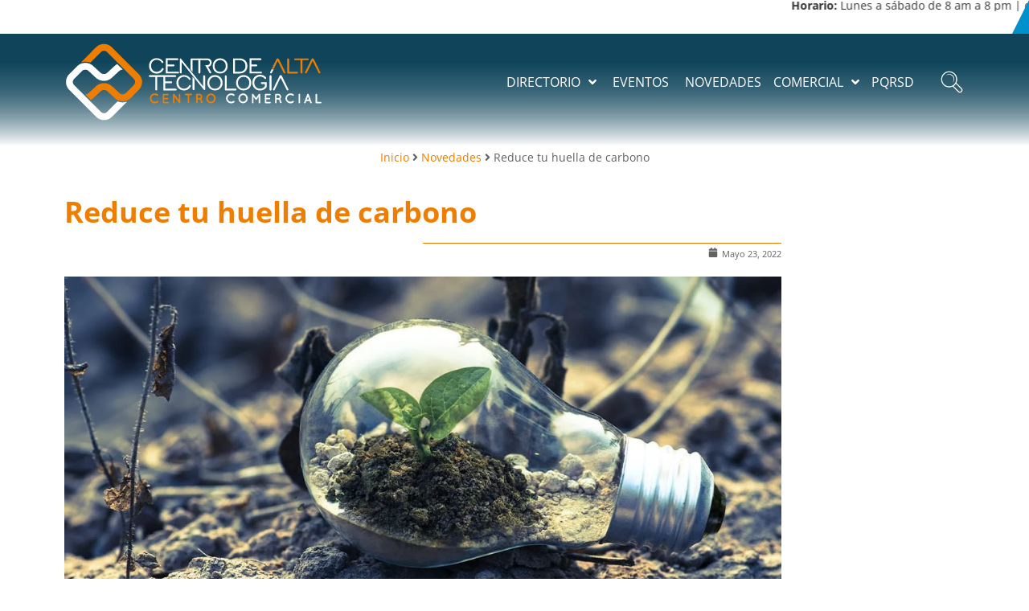

--- FILE ---
content_type: text/html; charset=UTF-8
request_url: https://cat.com.co/reduce-tu-huella-de-carbono/
body_size: 51280
content:
<!doctype html><html lang="es"><head><script data-no-optimize="1">var litespeed_docref=sessionStorage.getItem("litespeed_docref");litespeed_docref&&(Object.defineProperty(document,"referrer",{get:function(){return litespeed_docref}}),sessionStorage.removeItem("litespeed_docref"));</script> <meta charset="UTF-8"><meta name="viewport" content="width=device-width, initial-scale=1"><link rel="profile" href="https://gmpg.org/xfn/11"><meta name='robots' content='index, follow, max-image-preview:large, max-snippet:-1, max-video-preview:-1' /><title>Reduce tu huella de carbono - Centro de Alta Tecnología</title><meta name="description" content="Aunque te parezca imposible de creer, los seres humanos también generamos una huella de carbono, la cual debemos reducir." /><link rel="canonical" href="https://cat.com.co/reduce-tu-huella-de-carbono/" /><meta property="og:locale" content="es_ES" /><meta property="og:type" content="article" /><meta property="og:title" content="Reduce tu huella de carbono - Centro de Alta Tecnología" /><meta property="og:description" content="Aunque te parezca imposible de creer, los seres humanos también generamos una huella de carbono, la cual debemos reducir." /><meta property="og:url" content="https://cat.com.co/reduce-tu-huella-de-carbono/" /><meta property="og:site_name" content="Centro de Alta Tecnología" /><meta property="article:published_time" content="2022-05-24T00:14:41+00:00" /><meta property="article:modified_time" content="2022-05-24T00:20:13+00:00" /><meta property="og:image" content="https://cat.com.co/wp-content/uploads/2022/05/Huella-De-Carbono-1.jpg" /><meta property="og:image:width" content="1200" /><meta property="og:image:height" content="600" /><meta property="og:image:type" content="image/jpeg" /><meta name="author" content="José Antonio Rondón" /><meta name="twitter:card" content="summary_large_image" /><meta name="twitter:label1" content="Escrito por" /><meta name="twitter:data1" content="José Antonio Rondón" /><meta name="twitter:label2" content="Tiempo de lectura" /><meta name="twitter:data2" content="2 minutos" /> <script type="application/ld+json" class="yoast-schema-graph">{"@context":"https://schema.org","@graph":[{"@type":"Article","@id":"https://cat.com.co/reduce-tu-huella-de-carbono/#article","isPartOf":{"@id":"https://cat.com.co/reduce-tu-huella-de-carbono/"},"author":{"name":"José Antonio Rondón","@id":"https://cat.com.co/#/schema/person/7b4fb7cbb2e38456e1bc6792f1ca48cb"},"headline":"Reduce tu huella de carbono","datePublished":"2022-05-24T00:14:41+00:00","dateModified":"2022-05-24T00:20:13+00:00","mainEntityOfPage":{"@id":"https://cat.com.co/reduce-tu-huella-de-carbono/"},"wordCount":398,"commentCount":0,"publisher":{"@id":"https://cat.com.co/#organization"},"image":{"@id":"https://cat.com.co/reduce-tu-huella-de-carbono/#primaryimage"},"thumbnailUrl":"https://cat.com.co/wp-content/uploads/2022/05/Huella-De-Carbono-1.jpg","keywords":["Centro Comercial","ecoamigables","huella de carbono"],"inLanguage":"es","potentialAction":[{"@type":"CommentAction","name":"Comment","target":["https://cat.com.co/reduce-tu-huella-de-carbono/#respond"]}]},{"@type":"WebPage","@id":"https://cat.com.co/reduce-tu-huella-de-carbono/","url":"https://cat.com.co/reduce-tu-huella-de-carbono/","name":"Reduce tu huella de carbono - Centro de Alta Tecnología","isPartOf":{"@id":"https://cat.com.co/#website"},"primaryImageOfPage":{"@id":"https://cat.com.co/reduce-tu-huella-de-carbono/#primaryimage"},"image":{"@id":"https://cat.com.co/reduce-tu-huella-de-carbono/#primaryimage"},"thumbnailUrl":"https://cat.com.co/wp-content/uploads/2022/05/Huella-De-Carbono-1.jpg","datePublished":"2022-05-24T00:14:41+00:00","dateModified":"2022-05-24T00:20:13+00:00","description":"Aunque te parezca imposible de creer, los seres humanos también generamos una huella de carbono, la cual debemos reducir.","breadcrumb":{"@id":"https://cat.com.co/reduce-tu-huella-de-carbono/#breadcrumb"},"inLanguage":"es","potentialAction":[{"@type":"ReadAction","target":["https://cat.com.co/reduce-tu-huella-de-carbono/"]}]},{"@type":"ImageObject","inLanguage":"es","@id":"https://cat.com.co/reduce-tu-huella-de-carbono/#primaryimage","url":"https://cat.com.co/wp-content/uploads/2022/05/Huella-De-Carbono-1.jpg","contentUrl":"https://cat.com.co/wp-content/uploads/2022/05/Huella-De-Carbono-1.jpg","width":1200,"height":600,"caption":"huella de carbono"},{"@type":"BreadcrumbList","@id":"https://cat.com.co/reduce-tu-huella-de-carbono/#breadcrumb","itemListElement":[{"@type":"ListItem","position":1,"name":"Inicio","item":"https://cat.com.co/"},{"@type":"ListItem","position":2,"name":"Novedades","item":"https://cat.com.co/novedades/"},{"@type":"ListItem","position":3,"name":"Reduce tu huella de carbono"}]},{"@type":"WebSite","@id":"https://cat.com.co/#website","url":"https://cat.com.co/","name":"Centro de Alta Tecnología","description":"Centro Comercial | Bogotá D.C., Colombia","publisher":{"@id":"https://cat.com.co/#organization"},"potentialAction":[{"@type":"SearchAction","target":{"@type":"EntryPoint","urlTemplate":"https://cat.com.co/?s={search_term_string}"},"query-input":{"@type":"PropertyValueSpecification","valueRequired":true,"valueName":"search_term_string"}}],"inLanguage":"es"},{"@type":"Organization","@id":"https://cat.com.co/#organization","name":"Centro de Alta Tecnología","url":"https://cat.com.co/","logo":{"@type":"ImageObject","inLanguage":"es","@id":"https://cat.com.co/#/schema/logo/image/","url":"https://cat.com.co/wp-content/uploads/2022/01/logo.svg","contentUrl":"https://cat.com.co/wp-content/uploads/2022/01/logo.svg","width":323,"height":100,"caption":"Centro de Alta Tecnología"},"image":{"@id":"https://cat.com.co/#/schema/logo/image/"}},{"@type":"Person","@id":"https://cat.com.co/#/schema/person/7b4fb7cbb2e38456e1bc6792f1ca48cb","name":"José Antonio Rondón","image":{"@type":"ImageObject","inLanguage":"es","@id":"https://cat.com.co/#/schema/person/image/","url":"https://cat.com.co/wp-content/litespeed/avatar/830a939722da1129c939348948bbbc13.jpg?ver=1769053545","contentUrl":"https://cat.com.co/wp-content/litespeed/avatar/830a939722da1129c939348948bbbc13.jpg?ver=1769053545","caption":"José Antonio Rondón"},"url":"https://cat.com.co/author/cateditor2/"}]}</script> <link rel='dns-prefetch' href='//www.googletagmanager.com' /><link rel='dns-prefetch' href='//pagead2.googlesyndication.com' /><link rel="alternate" type="application/rss+xml" title="Centro de Alta Tecnología &raquo; Feed" href="https://cat.com.co/feed/" /><link rel="alternate" type="application/rss+xml" title="Centro de Alta Tecnología &raquo; Feed de los comentarios" href="https://cat.com.co/comments/feed/" /><link rel="alternate" type="application/rss+xml" title="Centro de Alta Tecnología &raquo; Comentario Reduce tu huella de carbono del feed" href="https://cat.com.co/reduce-tu-huella-de-carbono/feed/" /><link rel="alternate" title="oEmbed (JSON)" type="application/json+oembed" href="https://cat.com.co/wp-json/oembed/1.0/embed?url=https%3A%2F%2Fcat.com.co%2Freduce-tu-huella-de-carbono%2F" /><link rel="alternate" title="oEmbed (XML)" type="text/xml+oembed" href="https://cat.com.co/wp-json/oembed/1.0/embed?url=https%3A%2F%2Fcat.com.co%2Freduce-tu-huella-de-carbono%2F&#038;format=xml" /><style id='wp-img-auto-sizes-contain-inline-css'>img:is([sizes=auto i],[sizes^="auto," i]){contain-intrinsic-size:3000px 1500px}
/*# sourceURL=wp-img-auto-sizes-contain-inline-css */</style><style id="litespeed-ccss">ul{box-sizing:border-box}:root{--wp--preset--font-size--normal:16px;--wp--preset--font-size--huge:42px}.screen-reader-text{border:0;clip:rect(1px,1px,1px,1px);clip-path:inset(50%);height:1px;margin:-1px;overflow:hidden;padding:0;position:absolute;width:1px;word-wrap:normal!important}figure{margin:0 0 1em}.jet-form-row{display:flex;flex-wrap:wrap;margin:0-5px;padding:5px 0}.jet-form-row:last-child{padding-bottom:0!important}.jet-form-row--first-visible{padding-top:0!important}.jet-form-row.jet-form-row--hidden{margin:0!important;padding:0!important}.jet-form-col{min-height:1px;padding:0 5px;display:flex;align-items:flex-start;align-content:flex-start;flex-wrap:wrap;max-width:100%;flex:0 0 100%}@media (min-width:600px){.jet-form-col-3{max-width:25%;width:25%;flex:0 0 25%}.jet-form-col-9{max-width:75%;width:75%;flex:0 0 75%}.jet-form-col-12{max-width:100%;width:100%;flex:0 0 100%}}.jet-form-page--hidden{display:none}.layout-column .jet-form__label{max-width:100%;flex:0 1 100%}.jet-form__label{flex:0 0 100%;display:flex;justify-content:space-between;align-items:center;width:100%}.jet-form__field{box-sizing:border-box}.layout-column .jet-form__field:not(.checkboxes-field):not(.radio-field):not(.range-field){max-width:100%;width:100%;flex:0 1 100%}.jet-form__field-wrap{position:relative}.jet-form__field-label{display:inline-flex;align-items:center}.jet-form__field-label input{flex-shrink:0;margin:0 5px 0 0}.jet-form__submit-wrap{display:flex;flex-direction:column;width:100%}.layout-column .jet-form__fields-group.checkradio-wrap{width:100%}body{--wp--preset--color--black:#000;--wp--preset--color--cyan-bluish-gray:#abb8c3;--wp--preset--color--white:#fff;--wp--preset--color--pale-pink:#f78da7;--wp--preset--color--vivid-red:#cf2e2e;--wp--preset--color--luminous-vivid-orange:#ff6900;--wp--preset--color--luminous-vivid-amber:#fcb900;--wp--preset--color--light-green-cyan:#7bdcb5;--wp--preset--color--vivid-green-cyan:#00d084;--wp--preset--color--pale-cyan-blue:#8ed1fc;--wp--preset--color--vivid-cyan-blue:#0693e3;--wp--preset--color--vivid-purple:#9b51e0;--wp--preset--gradient--vivid-cyan-blue-to-vivid-purple:linear-gradient(135deg,rgba(6,147,227,1) 0%,#9b51e0 100%);--wp--preset--gradient--light-green-cyan-to-vivid-green-cyan:linear-gradient(135deg,#7adcb4 0%,#00d082 100%);--wp--preset--gradient--luminous-vivid-amber-to-luminous-vivid-orange:linear-gradient(135deg,rgba(252,185,0,1) 0%,rgba(255,105,0,1) 100%);--wp--preset--gradient--luminous-vivid-orange-to-vivid-red:linear-gradient(135deg,rgba(255,105,0,1) 0%,#cf2e2e 100%);--wp--preset--gradient--very-light-gray-to-cyan-bluish-gray:linear-gradient(135deg,#eee 0%,#a9b8c3 100%);--wp--preset--gradient--cool-to-warm-spectrum:linear-gradient(135deg,#4aeadc 0%,#9778d1 20%,#cf2aba 40%,#ee2c82 60%,#fb6962 80%,#fef84c 100%);--wp--preset--gradient--blush-light-purple:linear-gradient(135deg,#ffceec 0%,#9896f0 100%);--wp--preset--gradient--blush-bordeaux:linear-gradient(135deg,#fecda5 0%,#fe2d2d 50%,#6b003e 100%);--wp--preset--gradient--luminous-dusk:linear-gradient(135deg,#ffcb70 0%,#c751c0 50%,#4158d0 100%);--wp--preset--gradient--pale-ocean:linear-gradient(135deg,#fff5cb 0%,#b6e3d4 50%,#33a7b5 100%);--wp--preset--gradient--electric-grass:linear-gradient(135deg,#caf880 0%,#71ce7e 100%);--wp--preset--gradient--midnight:linear-gradient(135deg,#020381 0%,#2874fc 100%);--wp--preset--duotone--dark-grayscale:url('#wp-duotone-dark-grayscale');--wp--preset--duotone--grayscale:url('#wp-duotone-grayscale');--wp--preset--duotone--purple-yellow:url('#wp-duotone-purple-yellow');--wp--preset--duotone--blue-red:url('#wp-duotone-blue-red');--wp--preset--duotone--midnight:url('#wp-duotone-midnight');--wp--preset--duotone--magenta-yellow:url('#wp-duotone-magenta-yellow');--wp--preset--duotone--purple-green:url('#wp-duotone-purple-green');--wp--preset--duotone--blue-orange:url('#wp-duotone-blue-orange');--wp--preset--font-size--small:13px;--wp--preset--font-size--medium:20px;--wp--preset--font-size--large:36px;--wp--preset--font-size--x-large:42px;--wp--preset--spacing--20:.44rem;--wp--preset--spacing--30:.67rem;--wp--preset--spacing--40:1rem;--wp--preset--spacing--50:1.5rem;--wp--preset--spacing--60:2.25rem;--wp--preset--spacing--70:3.38rem;--wp--preset--spacing--80:5.06rem}html{line-height:1.15;-webkit-text-size-adjust:100%}*,:after,:before{-webkit-box-sizing:border-box;box-sizing:border-box}body{margin:0;font-family:-apple-system,BlinkMacSystemFont,Segoe UI,Roboto,Helvetica Neue,Arial,Noto Sans,sans-serif,Apple Color Emoji,Segoe UI Emoji,Segoe UI Symbol,Noto Color Emoji;font-size:1rem;font-weight:400;line-height:1.5;color:#333;background-color:#fff;-webkit-font-smoothing:antialiased;-moz-osx-font-smoothing:grayscale}h3,h4,h5{margin-top:.5rem;margin-bottom:1rem;font-family:inherit;font-weight:500;line-height:1.2;color:inherit}h3{font-size:1.75rem}h4{font-size:1.5rem}h5{font-size:1.25rem}p{margin-top:0;margin-bottom:.9rem}a{background-color:transparent;text-decoration:none;color:#c36}strong{font-weight:bolder}img{border-style:none;height:auto;max-width:100%}label{display:inline-block;line-height:1;vertical-align:middle}button,input,select{font-family:inherit;font-size:1rem;line-height:1.5;margin:0}input[type=email],input[type=password],input[type=search],input[type=text],select{width:100%;border:1px solid #666;border-radius:3px;padding:.5rem 1rem}button,input{overflow:visible}button,select{text-transform:none}[type=button],[type=submit],button{width:auto;-webkit-appearance:button}[type=button]::-moz-focus-inner,[type=submit]::-moz-focus-inner,button::-moz-focus-inner{border-style:none;padding:0}[type=button]:-moz-focusring,[type=submit]:-moz-focusring,button:-moz-focusring{outline:1px dotted ButtonText}[type=button],[type=submit],button{display:inline-block;font-weight:400;color:#c36;text-align:center;white-space:nowrap;background-color:transparent;border:1px solid #c36;padding:.5rem 1rem;font-size:1rem;border-radius:3px}[type=checkbox]{-webkit-box-sizing:border-box;box-sizing:border-box;padding:0}[type=search]{-webkit-appearance:textfield;outline-offset:-2px}[type=search]::-webkit-search-decoration{-webkit-appearance:none}::-webkit-file-upload-button{-webkit-appearance:button;font:inherit}select{display:block}li,ul{margin-top:0;margin-bottom:0;border:0;outline:0;font-size:100%;vertical-align:baseline;background:0 0}.comments-area a{text-decoration:underline}.wp-caption{margin-bottom:1.25rem;max-width:100%}.wp-caption img{display:block;margin-left:auto;margin-right:auto}.screen-reader-text{clip:rect(1px,1px,1px,1px);height:1px;overflow:hidden;position:absolute!important;width:1px;word-wrap:normal!important}.site-navigation{grid-area:nav-menu;display:-webkit-box;display:-ms-flexbox;display:flex;-webkit-box-align:center;-ms-flex-align:center;align-items:center;-webkit-box-flex:1;-ms-flex-positive:1;flex-grow:1}.dialog-close-button{position:absolute;margin-top:15px;right:15px;font-size:15px;line-height:1;color:#a4afb7}.elementor-screen-only,.screen-reader-text{position:absolute;top:-10000em;width:1px;height:1px;margin:-1px;padding:0;overflow:hidden;clip:rect(0,0,0,0);border:0}.elementor *,.elementor :after,.elementor :before{box-sizing:border-box}.elementor a{box-shadow:none;text-decoration:none}.elementor img{height:auto;max-width:100%;border:none;border-radius:0;box-shadow:none}.elementor .elementor-widget:not(.elementor-widget-text-editor):not(.elementor-widget-theme-post-content) figure{margin:0}.elementor .elementor-background-overlay{height:100%;width:100%;top:0;left:0;position:absolute}.elementor-widget-wrap .elementor-element.elementor-widget__width-auto{max-width:100%}@media (max-width:767px){.elementor-widget-wrap .elementor-element.elementor-widget-mobile__width-auto{max-width:100%}}.elementor-element{--flex-direction:initial;--flex-wrap:initial;--justify-content:initial;--align-items:initial;--align-content:initial;--gap:initial;--flex-basis:initial;--flex-grow:initial;--flex-shrink:initial;--order:initial;--align-self:initial;flex-basis:var(--flex-basis);flex-grow:var(--flex-grow);flex-shrink:var(--flex-shrink);order:var(--order);align-self:var(--align-self)}.elementor-align-center{text-align:center}.elementor-align-right{text-align:right}.elementor-align-right .elementor-button{width:auto}:root{--page-title-display:block}.elementor-page-title{display:var(--page-title-display)}.elementor-section{position:relative}.elementor-section .elementor-container{display:flex;margin-right:auto;margin-left:auto;position:relative}@media (max-width:1024px){.elementor-section .elementor-container{flex-wrap:wrap}}.elementor-section.elementor-section-boxed>.elementor-container{max-width:1140px}.elementor-widget-wrap{position:relative;width:100%;flex-wrap:wrap;align-content:flex-start}.elementor:not(.elementor-bc-flex-widget) .elementor-widget-wrap{display:flex}.elementor-widget-wrap>.elementor-element{width:100%}.elementor-widget{position:relative}.elementor-widget:not(:last-child){margin-bottom:20px}.elementor-column{position:relative;min-height:1px;display:flex}.elementor-column-gap-default>.elementor-column>.elementor-element-populated{padding:10px}@media (min-width:768px){.elementor-column.elementor-col-50{width:50%}.elementor-column.elementor-col-100{width:100%}}@media (max-width:767px){.elementor-column{width:100%}}ul.elementor-icon-list-items.elementor-inline-items{display:flex;flex-wrap:wrap}ul.elementor-icon-list-items.elementor-inline-items .elementor-inline-item{word-break:break-word}.elementor-form-fields-wrapper{display:flex;flex-wrap:wrap}.elementor-field-group{flex-wrap:wrap;align-items:center}.elementor-field-group.elementor-field-type-submit{align-items:flex-end}.elementor-field-group .elementor-field-textual{width:100%;max-width:100%;border:1px solid #818a91;background-color:transparent;color:#373a3c;vertical-align:middle;flex-grow:1}.elementor-field-group .elementor-field-textual::-moz-placeholder{color:inherit;font-family:inherit;opacity:.6}.elementor-field-textual{line-height:1.4;font-size:15px;min-height:40px;padding:5px 14px;border-radius:3px}.elementor-field-textual.elementor-size-xs{font-size:13px;min-height:33px;padding:4px 12px;border-radius:2px}.elementor-button-align-end .elementor-field-type-submit{justify-content:flex-end}.elementor-button-align-end .elementor-field-type-submit:not(.e-form__buttons__wrapper) .elementor-button{flex-basis:auto}.elementor-form .elementor-button{padding-top:0;padding-bottom:0;border:none}.elementor-form .elementor-button>span{display:flex;justify-content:center}.elementor-form .elementor-button.elementor-size-sm{min-height:40px}.elementor-button{display:inline-block;line-height:1;background-color:#818a91;font-size:15px;padding:12px 24px;border-radius:3px;color:#fff;fill:#fff;text-align:center}.elementor-button:visited{color:#fff}.elementor-button-content-wrapper{display:flex;justify-content:center}.elementor-button-text{flex-grow:1;order:10;display:inline-block}.elementor-button span{text-decoration:inherit}.elementor-element{--swiper-theme-color:#000;--swiper-navigation-size:44px;--swiper-pagination-bullet-size:6px;--swiper-pagination-bullet-horizontal-gap:6px}.elementor-shape{overflow:hidden;position:absolute;left:0;width:100%;line-height:0;direction:ltr}.elementor-shape-bottom{bottom:-1px}.elementor-shape-bottom:not([data-negative=true]) svg{z-index:-1}.elementor-shape[data-negative=false].elementor-shape-bottom{transform:rotate(180deg)}.elementor-shape svg{display:block;width:calc(100% + 1.3px);position:relative;left:50%;transform:translateX(-50%)}.elementor-shape .elementor-shape-fill{fill:#fff;transform-origin:center;transform:rotateY(0deg)}.elementor .elementor-element ul.elementor-icon-list-items{padding:0}.elementor-kit-5{--e-global-color-primary:#ee7d00;--e-global-color-secondary:#10455b;--e-global-color-text:#333;--e-global-color-accent:#ffaf20;--e-global-color-cd0b2f7:#0090cc;--e-global-color-31040a7:#002750;--e-global-color-88051f0:#626262;--e-global-typography-primary-font-family:"Open Sans";--e-global-typography-primary-font-size:18px;--e-global-typography-primary-font-weight:400;--e-global-typography-secondary-font-family:"Montserrat";--e-global-typography-secondary-font-size:18px;--e-global-typography-secondary-font-weight:400;--e-global-typography-text-font-family:"Open Sans";--e-global-typography-text-font-size:18px;--e-global-typography-text-font-weight:400;--e-global-typography-accent-font-family:"Open Sans";--e-global-typography-accent-font-size:18px;--e-global-typography-accent-font-weight:600;color:var(--e-global-color-text);font-family:var(--e-global-typography-primary-font-family),Sans-serif;font-size:var(--e-global-typography-primary-font-size);font-weight:var(--e-global-typography-primary-font-weight)}.elementor-kit-5 a{color:#fff;font-family:"Open Sans",Sans-serif;font-size:18px;font-weight:400}.elementor-kit-5 h3{color:#ee7d00;font-family:"Open Sans",Sans-serif;font-size:46px;font-weight:700}.elementor-kit-5 h4{color:var(--e-global-color-accent);font-size:24px;font-weight:700;text-transform:uppercase}.elementor-kit-5 h5{color:var(--e-global-color-text);font-family:"Open Sans",Sans-serif;font-size:18px;font-weight:700;text-transform:uppercase}.elementor-kit-5 button,.elementor-kit-5 input[type=submit],.elementor-kit-5 .elementor-button{font-family:"Open Sans",Sans-serif;font-size:20px;font-weight:400;color:#fff;background-color:transparent;background-image:linear-gradient(180deg,var(--e-global-color-secondary) 0%,#002750 100%);border-style:solid;border-width:1px;border-color:#fff;border-radius:20px;padding:10px 40px}.elementor-kit-5 input:not([type=button]):not([type=submit]),.elementor-kit-5 .elementor-field-textual{font-family:"Open Sans",Sans-serif;font-size:16px;font-weight:400;color:var(--e-global-color-text);background-color:#f0f0f0;border-style:solid;border-width:1px;border-color:var(--e-global-color-text);border-radius:20px;padding:10px 20px}.elementor-section.elementor-section-boxed>.elementor-container{max-width:1140px}.elementor-widget:not(:last-child){margin-bottom:20px}.elementor-element{--widgets-spacing:20px}@media (max-width:1024px){.elementor-kit-5{font-size:var(--e-global-typography-primary-font-size)}.elementor-section.elementor-section-boxed>.elementor-container{max-width:1024px}}@media (max-width:767px){.elementor-kit-5{font-size:var(--e-global-typography-primary-font-size)}.elementor-kit-5 a{font-size:16px}.elementor-kit-5 h3{font-size:24px}.elementor-kit-5 h4{font-size:20px}.elementor-kit-5 h5{font-size:18px}.elementor-section.elementor-section-boxed>.elementor-container{max-width:767px}}::placeholder{font-style:italic}.comments .comment-form-comment label{display:none}.comments .form-submit{text-align:right}.comments .form-submit .submit{font-size:15px}.fa,.fas{-moz-osx-font-smoothing:grayscale;-webkit-font-smoothing:antialiased;display:inline-block;font-style:normal;font-variant:normal;text-rendering:auto;line-height:1}.fa-angle-down:before{content:"\f107"}.fa-angle-right:before{content:"\f105"}.fa-calendar:before{content:"\f133"}.fa-search:before{content:"\f002"}.fa,.fas{font-family:"Font Awesome 5 Free"}.fa,.fas{font-weight:900}.jet-menu-container{position:relative;width:100%}.jet-menu{display:-webkit-box;display:-ms-flexbox;display:flex;-webkit-box-orient:horizontal;-webkit-box-direction:normal;-ms-flex-flow:row wrap;flex-flow:row wrap;-webkit-box-pack:center;-ms-flex-pack:center;justify-content:center;-webkit-box-align:stretch;-ms-flex-align:stretch;align-items:stretch;width:100%;position:relative;margin:0;padding:0;list-style:none}.jet-menu .jet-menu-item{display:-webkit-box;display:-ms-flexbox;display:flex}.jet-menu .top-level-link{width:100%;margin:0;padding:10px;display:-webkit-box;display:-ms-flexbox;display:flex;-webkit-box-pack:start;-ms-flex-pack:start;justify-content:flex-start;-webkit-box-align:center;-ms-flex-align:center;align-items:center}.jet-menu ul{left:0}.jet-menu-item{position:relative}.jet-menu-item>a{display:block;text-decoration:none;width:auto}.jet-menu-item.jet-mega-menu-item{position:static}.jet-menu-item .jet-sub-menu{display:block;min-width:200px;margin:0;background-color:#fff;list-style:none;top:100%;left:0;right:auto;position:absolute;padding:0;-webkit-box-shadow:2px 2px 5px rgba(0,0,0,.2);box-shadow:2px 2px 5px rgba(0,0,0,.2);z-index:999}.jet-menu-item .jet-sub-menu>li{display:block}.jet-menu-item .jet-sub-menu>li>a{padding:10px}.jet-menu-item .jet-sub-mega-menu{width:100%;display:-webkit-box;display:-ms-flexbox;display:flex;-webkit-box-pack:center;-ms-flex-pack:center;justify-content:center;-webkit-box-align:center;-ms-flex-align:center;align-items:center;position:absolute;background-color:#fff;top:100%;left:0;-webkit-box-shadow:2px 2px 5px rgba(0,0,0,.2);box-shadow:2px 2px 5px rgba(0,0,0,.2);z-index:999}.jet-menu-item .jet-sub-mega-menu>.elementor{width:100%}.jet-menu-item-wrapper{display:-webkit-box;display:-ms-flexbox;display:flex;-ms-flex-wrap:wrap;flex-wrap:wrap;-webkit-box-align:center;-ms-flex-align:center;align-items:center}.jet-menu-item-wrapper .jet-dropdown-arrow{display:-webkit-box;display:-ms-flexbox;display:flex;-webkit-box-pack:center;-ms-flex-pack:center;justify-content:center;-webkit-box-align:center;-ms-flex-align:center;align-items:center;-ms-flex-item-align:center;align-self:center;margin-left:10px}.jet-sub-menu,.jet-sub-mega-menu{opacity:0;visibility:hidden}.jet-menu.jet-menu--animation-type-fade .jet-sub-menu{opacity:0;visibility:hidden}.jet-menu.jet-menu--animation-type-fade .jet-sub-mega-menu{opacity:0;visibility:hidden}.jet-mega-menu-item{position:relative;-webkit-transform-origin:0;-ms-transform-origin:0;transform-origin:0}.jet-menu .jet-menu-item-1221>a{padding-top:5px!important;padding-right:5px!important;padding-bottom:5px!important;padding-left:5px!important}.jet-menu{justify-content:flex-end!important;padding-top:20px!important;padding-right:20px!important;padding-bottom:20px!important;padding-left:20px!important}.jet-menu ul.jet-sub-menu{min-width:200px}[class^=eicon]{display:inline-block;font-family:eicons;font-size:inherit;font-weight:400;font-style:normal;font-variant:normal;line-height:1;text-rendering:auto;-webkit-font-smoothing:antialiased;-moz-osx-font-smoothing:grayscale}.eicon-close:before{content:'\e87f'}.elementor-location-header:before{content:"";display:table;clear:both}[data-elementor-type=popup]:not(.elementor-edit-area){display:none}.fa,.fas{-moz-osx-font-smoothing:grayscale;-webkit-font-smoothing:antialiased;display:inline-block;font-style:normal;font-variant:normal;text-rendering:auto;line-height:1}.fa-angle-down:before{content:"\f107"}.fa-angle-right:before{content:"\f105"}.fa-calendar:before{content:"\f133"}.fa-search:before{content:"\f002"}.fa,.fas{font-family:"Font Awesome 5 Free"}.fa,.fas{font-weight:900}.elementor-46 .elementor-element.elementor-element-2fa351c:not(.elementor-motion-effects-element-type-background){background-color:#fff}.elementor-46 .elementor-element.elementor-element-2fa351c{margin-top:0;margin-bottom:0;padding:0}.elementor-46 .elementor-element.elementor-element-586df72>.elementor-widget-wrap>.elementor-widget:not(.elementor-widget__width-auto):not(.elementor-widget__width-initial):not(:last-child):not(.elementor-absolute){margin-bottom:0}.elementor-46 .elementor-element.elementor-element-586df72>.elementor-element-populated{margin:0;--e-column-margin-right:0px;--e-column-margin-left:0px;padding:8px 0 8px 15px}.elementor-46 .elementor-element.elementor-element-2936292 .elementor-button{font-size:18px;font-weight:700;background-color:transparent;background-image:linear-gradient(90deg,#0090cc 70%,#0050cc 100%);border-style:solid;border-width:0;border-radius:0}.elementor-46 .elementor-element.elementor-element-ce534e1:not(.elementor-motion-effects-element-type-background){background-color:transparent;background-image:linear-gradient(180deg,var(--e-global-color-secondary) 25%,#10455B00 100%)}.elementor-46 .elementor-element.elementor-element-ce534e1>.elementor-background-overlay{background-color:transparent;background-image:linear-gradient(180deg,var(--e-global-color-secondary) 50%,#10455B00 100%);opacity:.5}.elementor-46 .elementor-element.elementor-element-ce534e1{margin-top:0;margin-bottom:-127px;padding:0 70px 20px}.elementor-46 .elementor-element.elementor-element-4155359.elementor-column.elementor-element[data-element_type="column"]>.elementor-widget-wrap.elementor-element-populated{align-content:center;align-items:center}.elementor-46 .elementor-element.elementor-element-6e11a6e{text-align:left}.elementor-46 .elementor-element.elementor-element-6e11a6e img{width:340px;max-width:340px;height:105px}.elementor-46 .elementor-element.elementor-element-828ba3f.elementor-column.elementor-element[data-element_type="column"]>.elementor-widget-wrap.elementor-element-populated{align-content:center;align-items:center}.elementor-46 .elementor-element.elementor-element-828ba3f>.elementor-widget-wrap>.elementor-widget:not(.elementor-widget__width-auto):not(.elementor-widget__width-initial):not(:last-child):not(.elementor-absolute){margin-bottom:0}.elementor-46 .elementor-element.elementor-element-19ae856 .jet-menu{justify-content:flex-end!important}.jet-desktop-menu-active .elementor-46 .elementor-element.elementor-element-19ae856 .jet-menu>.jet-menu-item{flex-grow:0}.elementor-46 .elementor-element.elementor-element-19ae856 .jet-menu .jet-menu-item .top-level-link{font-size:16px;text-transform:uppercase}.elementor-46 .elementor-element.elementor-element-19ae856 .jet-menu div.jet-sub-mega-menu{background-color:#fff}.elementor-46 .elementor-element.elementor-element-19ae856 .jet-menu li.jet-sub-menu-item .sub-level-link{background-color:#933838}.elementor-46 .elementor-element.elementor-element-ffe0551 .elementor-search-form{text-align:center}.elementor-46 .elementor-element.elementor-element-ffe0551 input[type=search].elementor-search-form__input{font-size:36px}.elementor-46 .elementor-element.elementor-element-ffe0551 .elementor-search-form__input,.elementor-46 .elementor-element.elementor-element-ffe0551.elementor-search-form--skin-full_screen input[type=search].elementor-search-form__input{color:var(--e-global-color-text);fill:var(--e-global-color-text)}.elementor-46 .elementor-element.elementor-element-ffe0551.elementor-search-form--skin-full_screen input[type=search].elementor-search-form__input{border-color:var(--e-global-color-primary);border-width:2px;border-radius:50px}.elementor-46 .elementor-element.elementor-element-ffe0551 .elementor-search-form__toggle{--e-search-form-toggle-color:#fff;--e-search-form-toggle-background-color:#02010100}.elementor-46 .elementor-element.elementor-element-ffe0551{width:auto;max-width:auto}.elementor-46 .elementor-element.elementor-element-ffe0551>.elementor-widget-container{background-image:url("https://cat.com.co/wp-content/uploads/2022/02/icoSearch.svg");background-position:center center;background-repeat:no-repeat;background-size:28px auto}@media (min-width:768px){.elementor-46 .elementor-element.elementor-element-4155359{width:30%}.elementor-46 .elementor-element.elementor-element-828ba3f{width:70%}}@media (max-width:1024px){.elementor-46 .elementor-element.elementor-element-ce534e1{padding:0 20px 20px}}@media (max-width:767px){.elementor-46 .elementor-element.elementor-element-586df72.elementor-column.elementor-element[data-element_type="column"]>.elementor-widget-wrap.elementor-element-populated{align-content:center;align-items:center}.elementor-46 .elementor-element.elementor-element-586df72>.elementor-widget-wrap>.elementor-widget:not(.elementor-widget__width-auto):not(.elementor-widget__width-initial):not(:last-child):not(.elementor-absolute){margin-bottom:0}.elementor-46 .elementor-element.elementor-element-586df72>.elementor-element-populated{padding:4px 0 5px 10px}.elementor-46 .elementor-element.elementor-element-2936292 .elementor-button{font-size:15px;padding:6px 10px 8px 5px}.elementor-46 .elementor-element.elementor-element-ce534e1{margin-top:0;margin-bottom:0;padding:0 10px 0 5px}.elementor-46 .elementor-element.elementor-element-4155359{width:50%}.elementor-46 .elementor-element.elementor-element-6e11a6e{text-align:left}.elementor-46 .elementor-element.elementor-element-828ba3f{width:50%}.elementor-46 .elementor-element.elementor-element-828ba3f.elementor-column.elementor-element[data-element_type="column"]>.elementor-widget-wrap.elementor-element-populated{align-content:center;align-items:center}.elementor-46 .elementor-element.elementor-element-828ba3f.elementor-column>.elementor-widget-wrap{justify-content:flex-end}.elementor-46 .elementor-element.elementor-element-19ae856{width:auto;max-width:auto;align-self:center}.elementor-46 .elementor-element.elementor-element-ffe0551 input[type=search].elementor-search-form__input{font-size:18px}.elementor-46 .elementor-element.elementor-element-ffe0551>.elementor-widget-container{background-size:22px auto}}.showTRM{font-size:14px;overflow:hidden;width:calc(100% - 220px)!important}.showTRM .marquee{width:fit-content;transform:translateX(90vw);animation:cssmarquee 35s linear infinite;animation-fill-mode:backwards;animation-delay:0s}.showTRM .dTRM{margin-left:60px}@media screen and (max-width:767px){.showTRM{font-size:11px;width:calc(100% - 120px)!important}.showTRM .dTRM{margin-left:25px}.showTRM .marquee{animation-duration:25s;width:max-content;display:flex}}@keyframes cssmarquee{from{transform:translateX(90vw)}to{transform:translateX(-100%)}}#topBar{position:relative;z-index:2}.cont-btnLogin{width:auto;position:absolute;top:0;right:0}.cont-btnLogin #btnLogin{position:relative}.cont-btnLogin #btnLogin:before{content:"";position:absolute;right:calc(100% - 1px);top:0;width:0;height:0;border-left:0 solid transparent;border-bottom:0 solid #0090cc;border-right:19px solid #0090cc;border-top:38px solid transparent}@media screen and (max-width:768px){.cont-btnLogin #btnLogin{font-size:14px;padding:6px 10px 8px 6px}.cont-btnLogin #btnLogin:before{border-left:0 solid transparent;border-bottom:0 solid #0090cc;border-right:14px solid #0090cc;border-top:28px solid transparent}}.btn-search i{opacity:0}header{z-index:2}.colR-menu .elementor-widget-wrap{flex-wrap:nowrap}@media screen and (max-width:768px){.mainMenu{width:max-content;order:2}}.cont-logo img.attachment-full{max-width:100%!important;height:auto!important}@media screen and (max-width:768px){header{z-index:9}}.elementor-445 .elementor-element.elementor-element-b356ede .elementor-nav-menu .elementor-item{font-size:14px}.elementor-445 .elementor-element.elementor-element-718c729 .elementor-nav-menu .elementor-item{font-size:14px}.footerMenu .menu-item{margin-bottom:5px}.footerMenu .elementor-item{border-bottom:1px solid #ffaf20;padding-bottom:3px!important}.elementor-1165 .elementor-element.elementor-element-5fffba3{margin-top:120px;margin-bottom:20px}.elementor-1165 .elementor-element.elementor-element-91e9b52{font-size:14px;color:var(--e-global-color-88051f0)}.elementor-1165 .elementor-element.elementor-element-91e9b52 a{color:var(--e-global-color-primary)}.elementor-1165 .elementor-element.elementor-element-0cd8ca7{margin-top:0;margin-bottom:35px}.elementor-1165 .elementor-element.elementor-element-cebe09c>.elementor-widget-wrap>.elementor-widget:not(.elementor-widget__width-auto):not(.elementor-widget__width-initial):not(:last-child):not(.elementor-absolute){margin-bottom:0}.elementor-1165 .elementor-element.elementor-element-678aebf .elementor-heading-title{font-size:36px}.elementor-1165 .elementor-element.elementor-element-f23753d{--divider-border-style:solid;--divider-color:var(--e-global-color-primary);--divider-border-width:1px}.elementor-1165 .elementor-element.elementor-element-f23753d .elementor-divider-separator{width:50%;margin:0 auto;margin-right:0}.elementor-1165 .elementor-element.elementor-element-f23753d .elementor-divider{text-align:right;padding-top:5px;padding-bottom:5px}.elementor-1165 .elementor-element.elementor-element-f23753d>.elementor-widget-container{margin:15px 0 0}.elementor-1165 .elementor-element.elementor-element-10ff95f .elementor-icon-list-icon i{color:var(--e-global-color-88051f0);font-size:11px}.elementor-1165 .elementor-element.elementor-element-10ff95f .elementor-icon-list-icon{width:11px}.elementor-1165 .elementor-element.elementor-element-10ff95f .elementor-icon-list-text{color:var(--e-global-color-88051f0)}.elementor-1165 .elementor-element.elementor-element-10ff95f .elementor-icon-list-item{font-size:11px;text-transform:capitalize}.elementor-1165 .elementor-element.elementor-element-10ff95f>.elementor-widget-container{margin:0 0 20px}.elementor-1165 .elementor-element.elementor-element-323acaf>.elementor-widget-container{margin:0 0 25px}@media (min-width:768px){.elementor-1165 .elementor-element.elementor-element-cebe09c{width:80%}.elementor-1165 .elementor-element.elementor-element-58e411c{width:20%}}.breadcrumbs a{font-size:14px}.comments p.form-submit{display:none}.fa,.fas{-moz-osx-font-smoothing:grayscale;-webkit-font-smoothing:antialiased;display:inline-block;font-style:normal;font-variant:normal;text-rendering:auto;line-height:1}.fa-angle-down:before{content:"\f107"}.fa-angle-right:before{content:"\f105"}.fa-calendar:before{content:"\f133"}.fa-search:before{content:"\f002"}.fa,.fas{font-family:"Font Awesome 5 Free";font-weight:900}.elementor-widget-image{text-align:center}.elementor-widget-image a{display:inline-block}.elementor-widget-image a img[src$=".svg"]{width:48px}.elementor-widget-image img{vertical-align:middle;display:inline-block}.elementor-search-form{display:block}.elementor-search-form input[type=search]{margin:0;border:0;padding:0;display:inline-block;vertical-align:middle;white-space:normal;background:0 0;line-height:1;min-width:0;font-size:15px;-webkit-appearance:none;-moz-appearance:none}.elementor-search-form__container{display:flex;overflow:hidden;border:0 solid transparent;min-height:50px}.elementor-search-form__container:not(.elementor-search-form--full-screen){background:#eceeef}.elementor-search-form__input{flex-basis:100%;color:#55595c}.elementor-search-form__input::-moz-placeholder{color:inherit;font-family:inherit;opacity:.6}.elementor-search-form--skin-full_screen .elementor-search-form input[type=search].elementor-search-form__input{font-size:50px;text-align:center;border:solid #fff;border-width:0 0 1px;line-height:1.5;color:#fff}.elementor-search-form--skin-full_screen .elementor-search-form__toggle{display:inline-block;vertical-align:middle;color:var(--e-search-form-toggle-color,#494c4f);font-size:var(--e-search-form-toggle-size,33px)}.elementor-search-form--skin-full_screen .elementor-search-form__toggle i{position:relative;display:block;width:var(--e-search-form-toggle-size,33px);height:var(--e-search-form-toggle-size,33px);background-color:var(--e-search-form-toggle-background-color,rgba(0,0,0,.05));border:var(--e-search-form-toggle-border-width,0) solid var(--e-search-form-toggle-color,#494c4f);border-radius:var(--e-search-form-toggle-border-radius,3px)}.elementor-search-form--skin-full_screen .elementor-search-form__toggle i:before{position:absolute;left:50%;top:50%;transform:translate(-50%,-50%)}.elementor-search-form--skin-full_screen .elementor-search-form__toggle i:before{font-size:var(--e-search-form-toggle-icon-size,.55em)}.elementor-search-form--skin-full_screen .elementor-search-form__container{align-items:center;position:fixed;z-index:9998;top:0;left:0;right:0;bottom:0;height:100vh;padding:0 15%;background-color:rgba(0,0,0,.8)}.elementor-search-form--skin-full_screen .elementor-search-form__container:not(.elementor-search-form--full-screen){overflow:hidden;opacity:0;transform:scale(0)}.elementor-search-form--skin-full_screen .elementor-search-form__container:not(.elementor-search-form--full-screen) .dialog-lightbox-close-button{display:none}.elementor-icon-list-items .elementor-icon-list-item .elementor-icon-list-text{display:inline-block}.elementor-widget-breadcrumbs{font-size:.85em}.elementor-widget-breadcrumbs p{margin-bottom:0}.elementor-heading-title{padding:0;margin:0;line-height:1}.elementor-widget-divider{--divider-border-style:none;--divider-border-width:1px;--divider-color:#2c2c2c;--divider-icon-size:20px;--divider-element-spacing:10px;--divider-pattern-height:24px;--divider-pattern-size:20px;--divider-pattern-url:none;--divider-pattern-repeat:repeat-x}.elementor-widget-divider .elementor-divider{display:flex}.elementor-widget-divider .elementor-divider-separator{display:flex;margin:0;direction:ltr}.elementor-widget-divider:not(.elementor-widget-divider--view-line_text):not(.elementor-widget-divider--view-line_icon) .elementor-divider-separator{border-top:var(--divider-border-width) var(--divider-border-style) var(--divider-color)}.elementor-widget .elementor-icon-list-items.elementor-inline-items{margin-right:-8px;margin-left:-8px}.elementor-widget .elementor-icon-list-items.elementor-inline-items .elementor-icon-list-item{margin-right:8px;margin-left:8px}.elementor-widget .elementor-icon-list-items.elementor-inline-items .elementor-icon-list-item:after{width:auto;left:auto;right:auto;position:relative;height:100%;border-top:0;border-bottom:0;border-right:0;border-left-width:1px;border-style:solid;right:-8px}.elementor-widget .elementor-icon-list-items{list-style-type:none;margin:0;padding:0}.elementor-widget .elementor-icon-list-item{margin:0;padding:0;position:relative}.elementor-widget .elementor-icon-list-item:after{position:absolute;bottom:0;width:100%}.elementor-widget .elementor-icon-list-item,.elementor-widget .elementor-icon-list-item a{display:flex;align-items:center;font-size:inherit}.elementor-widget .elementor-icon-list-icon+.elementor-icon-list-text{align-self:center;padding-left:5px}.elementor-widget .elementor-icon-list-icon{display:flex}.elementor-widget .elementor-icon-list-icon i{width:1.25em;font-size:var(--e-icon-list-icon-size)}.elementor-widget.elementor-align-right .elementor-icon-list-item,.elementor-widget.elementor-align-right .elementor-icon-list-item a{justify-content:flex-end;text-align:right}.elementor-widget.elementor-align-right .elementor-icon-list-items{justify-content:flex-end}.elementor-widget:not(.elementor-align-left) .elementor-icon-list-item:after{right:0}@media (min-width:-1px){.elementor-widget:not(.elementor-widescreen-align-right) .elementor-icon-list-item:after{left:0}.elementor-widget:not(.elementor-widescreen-align-left) .elementor-icon-list-item:after{right:0}}@media (max-width:-1px){.elementor-widget:not(.elementor-laptop-align-right) .elementor-icon-list-item:after{left:0}.elementor-widget:not(.elementor-laptop-align-left) .elementor-icon-list-item:after{right:0}}@media (max-width:-1px){.elementor-widget:not(.elementor-tablet_extra-align-right) .elementor-icon-list-item:after{left:0}.elementor-widget:not(.elementor-tablet_extra-align-left) .elementor-icon-list-item:after{right:0}}@media (max-width:1024px){.elementor-widget:not(.elementor-tablet-align-right) .elementor-icon-list-item:after{left:0}.elementor-widget:not(.elementor-tablet-align-left) .elementor-icon-list-item:after{right:0}}@media (max-width:-1px){.elementor-widget:not(.elementor-mobile_extra-align-right) .elementor-icon-list-item:after{left:0}.elementor-widget:not(.elementor-mobile_extra-align-left) .elementor-icon-list-item:after{right:0}}@media (max-width:767px){.elementor-widget:not(.elementor-mobile-align-right) .elementor-icon-list-item:after{left:0}.elementor-widget:not(.elementor-mobile-align-left) .elementor-icon-list-item:after{right:0}}#mp_form_popup1 form{margin-bottom:0}#mp_form_popup1 .mailpoet_form_close_icon{height:25px;width:25px;border:none;padding:0}#mp_form_popup1 .mailpoet_paragraph{line-height:20px;margin-bottom:20px}#mp_form_popup1 .mailpoet_text{display:block}#mp_form_popup1 .mailpoet_text{width:200px}#mp_form_popup1 .mailpoet_form_loading{width:30px;text-align:center;line-height:normal}#mp_form_popup1 .mailpoet_form_loading>span{width:5px;height:5px;background-color:#5b5b5b}#mp_form_popup1{border-radius:20px;background:#fff;color:#fff;text-align:left}#mp_form_popup1{width:400px;max-width:100vw}#mp_form_popup1 .mailpoet_message{margin:0;padding:0 20px}#mp_form_popup1 .mailpoet_validate_success{color:#00d084}#mp_form_popup1 .mailpoet_validate_error{color:#cf2e2e}@media (max-width:500px){#mp_form_popup1{background:#fff;animation:none;border:none;border-radius:0;bottom:0;left:0;max-height:40%;padding:20px;right:0;top:auto;transform:none;width:100%;min-width:100%}}@media (min-width:500px){#mp_form_popup1{padding:20px}}.elementor-item:after,.elementor-item:before{display:block;position:absolute}.elementor-item:not(:hover):not(:focus):not(.elementor-item-active):not(.highlighted):after,.elementor-item:not(:hover):not(:focus):not(.elementor-item-active):not(.highlighted):before{opacity:0}.elementor-nav-menu{position:relative;z-index:2}.elementor-nav-menu:after{content:" ";display:block;height:0;font:0/0 serif;clear:both;visibility:hidden;overflow:hidden}.elementor-nav-menu,.elementor-nav-menu li{display:block;list-style:none;margin:0;padding:0;line-height:normal}.elementor-nav-menu a,.elementor-nav-menu li{position:relative}.elementor-nav-menu li{border-width:0}.elementor-nav-menu a{display:flex;align-items:center}.elementor-nav-menu a{padding:10px 20px;line-height:20px}.elementor-nav-menu--dropdown{background-color:#fff;font-size:13px}.elementor-nav-menu--dropdown-none .elementor-nav-menu--dropdown{display:none}.elementor-nav-menu--dropdown.elementor-nav-menu__container{margin-top:10px;transform-origin:top;overflow-y:auto;overflow-x:hidden}.elementor-nav-menu--dropdown a{color:#494c4f}.elementor-login .elementor-lost-password{font-size:.85em}.elementor-form .elementor-button>span{display:flex;justify-content:center;align-items:center}.elementor-form .elementor-button .elementor-button-text{white-space:normal;flex-grow:0}.elementor-1465 .elementor-element.elementor-element-2eafdf8>.elementor-container{max-width:1200px}.elementor-1465 .elementor-element.elementor-element-c27ac9d .jet-menu{justify-content:center!important}.jet-desktop-menu-active .elementor-1465 .elementor-element.elementor-element-c27ac9d .jet-menu>.jet-menu-item{flex-grow:0}.elementor-1465 .elementor-element.elementor-element-c27ac9d .jet-menu .jet-menu-item .top-level-link{font-size:14px;color:var(--e-global-color-text);background-color:#f4f4f4;border-style:solid;border-width:1px;border-color:#62626200;border-radius:20px;padding:0 15px 0 0;margin:8px}.mainDirectory .btnDir a.top-level-link{position:relative;padding-left:40px}.mainDirectory .btnDir a.top-level-link:before{content:"";width:38px;height:38px;background-color:#eee;border-radius:50%;margin-right:7.5px;border:1.5px solid #ffaf20;background-repeat:no-repeat;background-position:center}.mainDirectory .btnDir.jet-i24 a.top-level-link:before{background-image:url(https://cat.com.co/wp-content/uploads/2022/01/ico-accesorios-tablets-celulares.svg);background-size:32px}.mainDirectory .btnDir.jet-i25 a.top-level-link:before{background-image:url(https://cat.com.co/wp-content/uploads/2022/01/ico-articulos-gamer.svg);background-size:32px}.mainDirectory .btnDir.jet-i69 a.top-level-link:before{background-image:url(https://cat.com.co/wp-content/uploads/2022/02/ico-bodegas.svg);background-size:32px}.mainDirectory .btnDir.jet-i26 a.top-level-link:before{background-image:url(https://cat.com.co/wp-content/uploads/2022/01/ico-comidas.svg);background-size:32px}.mainDirectory .btnDir.jet-i27 a.top-level-link:before{background-image:url(https://cat.com.co/wp-content/uploads/2022/01/ico-computadores.svg);background-size:32px}.mainDirectory .btnDir.jet-i28 a.top-level-link:before{background-image:url(https://cat.com.co/wp-content/uploads/2022/01/ico-conectividad-redes.svg);background-size:32px}.mainDirectory .btnDir.jet-i29 a.top-level-link:before{background-image:url(https://cat.com.co/wp-content/uploads/2022/01/ico-envios.svg);background-size:32px}.mainDirectory .btnDir.jet-i30 a.top-level-link:before{background-image:url(https://cat.com.co/wp-content/uploads/2022/01/ico-fotografia-video.svg);background-size:32px}.mainDirectory .btnDir.jet-i31 a.top-level-link:before{background-image:url(https://cat.com.co/wp-content/uploads/2022/01/ico-impresoras.svg);background-size:32px}.mainDirectory .btnDir.jet-i33 a.top-level-link:before{background-image:url(https://cat.com.co/wp-content/uploads/2022/01/ico-mayoristas.svg);background-size:32px}.mainDirectory .btnDir.jet-i34 a.top-level-link:before{background-image:url(https://cat.com.co/wp-content/uploads/2022/01/ico-movilidad.svg);background-size:32px}.mainDirectory .btnDir.jet-i68 a.top-level-link:before{background-image:url(https://cat.com.co/wp-content/uploads/2022/02/ico-perifericos.svg);background-size:32px}.mainDirectory .btnDir.jet-i32 a.top-level-link:before{background-image:url(https://cat.com.co/wp-content/uploads/2022/01/ico-mac-apple.svg);background-size:32px}.mainDirectory .btnDir.jet-i36 a.top-level-link:before{background-image:url(https://cat.com.co/wp-content/uploads/2022/01/ico-seguridad-cctv.svg);background-size:32px}.mainDirectory .btnDir.jet-i35 a.top-level-link:before{background-image:url(https://cat.com.co/wp-content/uploads/2022/01/ico-servicio-tecnico.svg);background-size:32px}.mainDirectory .btnDir.jet-i37 a.top-level-link:before{background-image:url(https://cat.com.co/wp-content/uploads/2022/01/ico-sistemas-pos.svg);background-size:32px}.mainDirectory .btnDir.jet-i38 a.top-level-link:before{background-image:url(https://cat.com.co/wp-content/uploads/2022/01/ico-software.svg);background-size:32px}.mainDirectory .btnDir.jet-i39 a.top-level-link:before{background-image:url(https://cat.com.co/wp-content/uploads/2022/01/ico-suministros-recargas.svg);background-size:32px}.mainDirectory .btnDir.jet-i67 a.top-level-link:before{background-image:url(https://cat.com.co/wp-content/uploads/2022/02/ico-especializados.svg);background-size:32px}@media screen and (max-width:768px){.mainDirectory .btnDir{width:100%}}.elementor-2948 .elementor-element.elementor-element-bbfabf2 .jet-menu{justify-content:stretch!important}.jet-desktop-menu-active .elementor-2948 .elementor-element.elementor-element-bbfabf2 .jet-menu>.jet-menu-item{flex-grow:1;max-width:100%}.jet-desktop-menu-active .elementor-2948 .elementor-element.elementor-element-bbfabf2 .jet-menu>.jet-menu-item>a{justify-content:center}.elementor-2948 .elementor-element.elementor-element-bbfabf2 .jet-menu .jet-menu-item .top-level-link{font-size:24px;text-transform:uppercase;color:#fff;border-style:solid;border-width:0;border-color:#fff;padding:75px 20px;margin:8px}@media screen and (min-width:769px){.menuComercial .btnComercial.jet-btn-inmuebles a.top-level-link{background:url(https://cat.com.co/wp-content/uploads/2022/05/inmuebles_disponibles2-min.jpg) no-repeat center}.menuComercial .btnComercial.jet-btn-auditorios a.top-level-link{background:url(https://cat.com.co/wp-content/uploads/2022/03/auditorios-menu.jpg) no-repeat center}.menuComercial .btnComercial.jet-btn-espacios a.top-level-link{background:url(https://cat.com.co/wp-content/uploads/2022/05/espacios_publicitarios2-min.jpg) no-repeat center}.menuComercial .btnComercial a.top-level-link{background-size:100%!important;position:relative}.menuComercial .btnComercial a.top-level-link .jet-menu-item-wrapper{position:absolute;top:0;right:0;bottom:0;left:0;text-align:center;justify-content:center;align-items:end;width:100%;padding:10px;background:linear-gradient(0deg,rgba(238,125,0,1) 0%,rgba(238,125,0,0) 50%,rgba(238,125,0,0) 100%)}.menuComercial .btnComercial a.top-level-link .jet-menu-title{text-shadow:2px 2px 5px rgba(0,0,0,.5)}}@media screen and (max-width:768px){.menuComercial .btnComercial{width:100%}.menuComercial .btnComercial a.top-level-link{color:#000!important;font-size:14px!important;margin:0 0 5px!important;padding:5px 10px!important}}.mailpoet_form .mailpoet_submit,.mailpoet_form .mailpoet_paragraph,.mailpoet_form .mailpoet_form_paragraph,.mailpoet_form .mailpoet_text,.mailpoet_form .mailpoet_message{max-width:100%}@media screen and (max-width:499px){.mailpoet_form .mailpoet_submit,.mailpoet_form .mailpoet_paragraph,.mailpoet_form .mailpoet_form_paragraph,.mailpoet_form .mailpoet_text,.mailpoet_form .mailpoet_message{font-size:16px!important;line-height:1.4!important}}.mailpoet_form .mailpoet-has-background-color{padding:1.25em 2.375em}.mailpoet_form .mailpoet-has-font-size{line-height:1.4}.mailpoet_form .mailpoet_submit{white-space:normal;word-wrap:break-word}.mailpoet_form_loading{display:none;text-align:center;width:30px}.mailpoet_form_loading>span{animation:mailpoet-bouncedelay 1.4s infinite ease-in-out both;background-color:#5b5b5b;border-radius:100%;display:inline-block;height:5px;width:5px}.mailpoet_form_loading .mailpoet_bounce1{animation-delay:-.32s}.mailpoet_form_loading .mailpoet_bounce2{animation-delay:-.16s;margin:0 7px}@keyframes mailpoet-bouncedelay{0%,80%,100%{transform:scale(0)}40%{transform:scale(1)}}.mailpoet_form .mailpoet_paragraph{margin-bottom:20px}.mailpoet_form_popup_overlay{background-color:#000;display:none;height:100%;left:0;margin:0;max-width:100%!important;opacity:.7;position:fixed;top:0;width:100%!important;z-index:100000}div.mailpoet_form_popup{background-color:#fff;border-radius:10px;box-shadow:0 4px 35px 0 rgba(195,65,2,.2);display:none;left:50%;max-height:calc(100vh - 60px);overflow-y:auto;position:fixed;top:50%;transform:translate(-50%,-50%);z-index:100001}.mailpoet_form_close_icon{display:block;height:20px;margin:0 0 0 auto;position:absolute;right:10px;top:10px;width:20px;z-index:100002}.mailpoet_message{clear:both}@media screen and (max-width:499px){.mailpoet_form .mailpoet-heading{font-size:18px!important;line-height:1.4!important;margin:12.6px 0!important}}.mailpoet-screen-reader-text{border:0;clip:rect(1px,1px,1px,1px);-webkit-clip-path:inset(50%);clip-path:inset(50%);height:1px;margin:-1px;overflow:hidden;padding:0;position:absolute;width:1px;word-wrap:normal!important}.mailpoet_form_overlay_animation{animation:fade-in-overlay 1s 1 cubic-bezier(.77,0,.175,1)}@keyframes fade-in-overlay{0%{opacity:0}100%{opacity:.7}}.mailpoet_form_animation_slideup{animation:slide-up 1s 1 cubic-bezier(.77,0,.175,1)}.mailpoet_form_popup.mailpoet_form_animation_slideup{animation:slide-up-popup 1s 1 cubic-bezier(.77,0,.175,1)}@keyframes slide-up-popup{0%{opacity:0;transform:translate(-50%,-20%)}100%{opacity:1;transform:translate(-50%,-50%)}}@keyframes slide-up{0%{opacity:0;transform:translateY(30%)}100%{opacity:1;transform:translateY(0)}}.elementor-1591 .elementor-element.elementor-element-dacaa48:not(.elementor-motion-effects-element-type-background){background-color:var(--e-global-color-primary)}.elementor-1591 .elementor-element.elementor-element-dacaa48{border-radius:20px 20px 0 0}.elementor-1591 .elementor-element.elementor-element-dacaa48{padding:10px 0 45px}.elementor-1591 .elementor-element.elementor-element-e523023>.elementor-widget-wrap>.elementor-widget:not(.elementor-widget__width-auto):not(.elementor-widget__width-initial):not(:last-child):not(.elementor-absolute){margin-bottom:0}.elementor-1591 .elementor-element.elementor-element-30c1ef2{text-align:center}.elementor-1591 .elementor-element.elementor-element-30c1ef2 .elementor-heading-title{color:#fff;font-size:24px}.elementor-1591 .elementor-element.elementor-element-30c1ef2>.elementor-widget-container{margin:0 0 5px}.elementor-1591 .elementor-element.elementor-element-d209f75{--divider-border-style:solid;--divider-color:#fff;--divider-border-width:1px}.elementor-1591 .elementor-element.elementor-element-d209f75 .elementor-divider-separator{width:50%;margin:0 auto;margin-center:0}.elementor-1591 .elementor-element.elementor-element-d209f75 .elementor-divider{text-align:center;padding-top:0;padding-bottom:0}.elementor-1591 .elementor-element.elementor-element-809730d{margin-top:-35px;margin-bottom:0;padding:20px 20px 0}.elementor-1591 .elementor-element.elementor-element-726abae .elementor-field-group{margin-bottom:10px}.elementor-1591 .elementor-element.elementor-element-726abae .elementor-form-fields-wrapper{margin-bottom:-10px}.elementor-1591 .elementor-element.elementor-element-726abae .elementor-field-group .elementor-field:not(.elementor-select-wrapper){background-color:#fff}.elementor-1129 .elementor-element.elementor-element-36977c1>.elementor-widget-wrap>.elementor-widget:not(.elementor-widget__width-auto):not(.elementor-widget__width-initial):not(:last-child):not(.elementor-absolute){margin-bottom:0}.elementor-1129 .elementor-element.elementor-element-36977c1>.elementor-element-populated{padding:2em}.elementor-1129 .elementor-element.elementor-element-22dafc3{text-align:center}.elementor-1129 .elementor-element.elementor-element-22dafc3 .elementor-heading-title{color:var(--e-global-color-primary);font-weight:400;text-transform:none}.elementor-1129 .elementor-element.elementor-element-8d0ba3c{--divider-border-style:solid;--divider-color:var(--e-global-color-primary);--divider-border-width:1.5px}.elementor-1129 .elementor-element.elementor-element-8d0ba3c .elementor-divider-separator{width:50%;margin:0 auto;margin-center:0}.elementor-1129 .elementor-element.elementor-element-8d0ba3c .elementor-divider{text-align:center;padding-top:7px;padding-bottom:7px}.elementor-1129 .elementor-element.elementor-element-8d0ba3c>.elementor-widget-container{margin:0 0 20px}.elementor-1129 .elementor-element.elementor-element-4b417e3 .jet-form-row:not(:last-child){padding-bottom:0}.elementor-1129 .elementor-element.elementor-element-4b417e3 .jet-form-row{margin-left:calc(0px/2);margin-right:calc(0px/2)}.elementor-1129 .elementor-element.elementor-element-4b417e3 .jet-form-col{padding-left:calc(0px/2);padding-right:calc(0px/2);align-items:flex-start}.elementor-1129 .elementor-element.elementor-element-4b417e3 .jet-form__label{color:var(--e-global-color-88051f0);padding:0 0 5px 10px}.elementor-1129 .elementor-element.elementor-element-4b417e3 .jet-form__label{display:flex;justify-content:flex-start}.elementor-1129 .elementor-element.elementor-element-4b417e3 .jet-form__field:not(.checkradio-field):not(.range-field){font-size:14px;border-radius:20px}.elementor-1129 .elementor-element.elementor-element-4b417e3 .jet-form .checkradio-wrap{flex:0 1 auto;font-size:14px;color:var(--e-global-color-text)}.elementor-1129 .elementor-element.elementor-element-4b417e3 .jet-form__fields-group{display:flex;flex-wrap:wrap}.elementor-1129 .elementor-element.elementor-element-4b417e3 .jet-form__field-wrap.checkradio-wrap{flex:0 1 105px;max-width:105px}body:not(.rtl) .elementor-1129 .elementor-element.elementor-element-4b417e3 .jet-form__field.checkradio-field{margin-right:9px}.elementor-1129 .elementor-element.elementor-element-4b417e3 .jet-form__submit{font-size:14px;padding:8px 38px 9px;margin:20px 0 0 8px}.elementor-1129 .elementor-element.elementor-element-4b417e3 .jet-form__submit-wrap{justify-content:flex-start;align-items:flex-start}.elementor-1129 .elementor-element.elementor-element-4b417e3 .jet-form__next-page{font-size:14px;padding:8px 38px 9px;margin:20px 0 0 8px}</style><link rel="preload" data-asynced="1" data-optimized="2" as="style" onload="this.onload=null;this.rel='stylesheet'" href="https://cat.com.co/wp-content/litespeed/css/1c62f1ad76289980e5c8712d167b3402.css?ver=d1ac6" /><script data-optimized="1" type="litespeed/javascript" data-src="https://cat.com.co/wp-content/plugins/litespeed-cache/assets/js/css_async.min.js"></script> <style id='classic-theme-styles-inline-css'>/*! This file is auto-generated */
.wp-block-button__link{color:#fff;background-color:#32373c;border-radius:9999px;box-shadow:none;text-decoration:none;padding:calc(.667em + 2px) calc(1.333em + 2px);font-size:1.125em}.wp-block-file__button{background:#32373c;color:#fff;text-decoration:none}
/*# sourceURL=/wp-includes/css/classic-themes.min.css */</style><style id='global-styles-inline-css'>:root{--wp--preset--aspect-ratio--square: 1;--wp--preset--aspect-ratio--4-3: 4/3;--wp--preset--aspect-ratio--3-4: 3/4;--wp--preset--aspect-ratio--3-2: 3/2;--wp--preset--aspect-ratio--2-3: 2/3;--wp--preset--aspect-ratio--16-9: 16/9;--wp--preset--aspect-ratio--9-16: 9/16;--wp--preset--color--black: #000000;--wp--preset--color--cyan-bluish-gray: #abb8c3;--wp--preset--color--white: #ffffff;--wp--preset--color--pale-pink: #f78da7;--wp--preset--color--vivid-red: #cf2e2e;--wp--preset--color--luminous-vivid-orange: #ff6900;--wp--preset--color--luminous-vivid-amber: #fcb900;--wp--preset--color--light-green-cyan: #7bdcb5;--wp--preset--color--vivid-green-cyan: #00d084;--wp--preset--color--pale-cyan-blue: #8ed1fc;--wp--preset--color--vivid-cyan-blue: #0693e3;--wp--preset--color--vivid-purple: #9b51e0;--wp--preset--gradient--vivid-cyan-blue-to-vivid-purple: linear-gradient(135deg,rgb(6,147,227) 0%,rgb(155,81,224) 100%);--wp--preset--gradient--light-green-cyan-to-vivid-green-cyan: linear-gradient(135deg,rgb(122,220,180) 0%,rgb(0,208,130) 100%);--wp--preset--gradient--luminous-vivid-amber-to-luminous-vivid-orange: linear-gradient(135deg,rgb(252,185,0) 0%,rgb(255,105,0) 100%);--wp--preset--gradient--luminous-vivid-orange-to-vivid-red: linear-gradient(135deg,rgb(255,105,0) 0%,rgb(207,46,46) 100%);--wp--preset--gradient--very-light-gray-to-cyan-bluish-gray: linear-gradient(135deg,rgb(238,238,238) 0%,rgb(169,184,195) 100%);--wp--preset--gradient--cool-to-warm-spectrum: linear-gradient(135deg,rgb(74,234,220) 0%,rgb(151,120,209) 20%,rgb(207,42,186) 40%,rgb(238,44,130) 60%,rgb(251,105,98) 80%,rgb(254,248,76) 100%);--wp--preset--gradient--blush-light-purple: linear-gradient(135deg,rgb(255,206,236) 0%,rgb(152,150,240) 100%);--wp--preset--gradient--blush-bordeaux: linear-gradient(135deg,rgb(254,205,165) 0%,rgb(254,45,45) 50%,rgb(107,0,62) 100%);--wp--preset--gradient--luminous-dusk: linear-gradient(135deg,rgb(255,203,112) 0%,rgb(199,81,192) 50%,rgb(65,88,208) 100%);--wp--preset--gradient--pale-ocean: linear-gradient(135deg,rgb(255,245,203) 0%,rgb(182,227,212) 50%,rgb(51,167,181) 100%);--wp--preset--gradient--electric-grass: linear-gradient(135deg,rgb(202,248,128) 0%,rgb(113,206,126) 100%);--wp--preset--gradient--midnight: linear-gradient(135deg,rgb(2,3,129) 0%,rgb(40,116,252) 100%);--wp--preset--font-size--small: 13px;--wp--preset--font-size--medium: 20px;--wp--preset--font-size--large: 36px;--wp--preset--font-size--x-large: 42px;--wp--preset--spacing--20: 0.44rem;--wp--preset--spacing--30: 0.67rem;--wp--preset--spacing--40: 1rem;--wp--preset--spacing--50: 1.5rem;--wp--preset--spacing--60: 2.25rem;--wp--preset--spacing--70: 3.38rem;--wp--preset--spacing--80: 5.06rem;--wp--preset--shadow--natural: 6px 6px 9px rgba(0, 0, 0, 0.2);--wp--preset--shadow--deep: 12px 12px 50px rgba(0, 0, 0, 0.4);--wp--preset--shadow--sharp: 6px 6px 0px rgba(0, 0, 0, 0.2);--wp--preset--shadow--outlined: 6px 6px 0px -3px rgb(255, 255, 255), 6px 6px rgb(0, 0, 0);--wp--preset--shadow--crisp: 6px 6px 0px rgb(0, 0, 0);}:where(.is-layout-flex){gap: 0.5em;}:where(.is-layout-grid){gap: 0.5em;}body .is-layout-flex{display: flex;}.is-layout-flex{flex-wrap: wrap;align-items: center;}.is-layout-flex > :is(*, div){margin: 0;}body .is-layout-grid{display: grid;}.is-layout-grid > :is(*, div){margin: 0;}:where(.wp-block-columns.is-layout-flex){gap: 2em;}:where(.wp-block-columns.is-layout-grid){gap: 2em;}:where(.wp-block-post-template.is-layout-flex){gap: 1.25em;}:where(.wp-block-post-template.is-layout-grid){gap: 1.25em;}.has-black-color{color: var(--wp--preset--color--black) !important;}.has-cyan-bluish-gray-color{color: var(--wp--preset--color--cyan-bluish-gray) !important;}.has-white-color{color: var(--wp--preset--color--white) !important;}.has-pale-pink-color{color: var(--wp--preset--color--pale-pink) !important;}.has-vivid-red-color{color: var(--wp--preset--color--vivid-red) !important;}.has-luminous-vivid-orange-color{color: var(--wp--preset--color--luminous-vivid-orange) !important;}.has-luminous-vivid-amber-color{color: var(--wp--preset--color--luminous-vivid-amber) !important;}.has-light-green-cyan-color{color: var(--wp--preset--color--light-green-cyan) !important;}.has-vivid-green-cyan-color{color: var(--wp--preset--color--vivid-green-cyan) !important;}.has-pale-cyan-blue-color{color: var(--wp--preset--color--pale-cyan-blue) !important;}.has-vivid-cyan-blue-color{color: var(--wp--preset--color--vivid-cyan-blue) !important;}.has-vivid-purple-color{color: var(--wp--preset--color--vivid-purple) !important;}.has-black-background-color{background-color: var(--wp--preset--color--black) !important;}.has-cyan-bluish-gray-background-color{background-color: var(--wp--preset--color--cyan-bluish-gray) !important;}.has-white-background-color{background-color: var(--wp--preset--color--white) !important;}.has-pale-pink-background-color{background-color: var(--wp--preset--color--pale-pink) !important;}.has-vivid-red-background-color{background-color: var(--wp--preset--color--vivid-red) !important;}.has-luminous-vivid-orange-background-color{background-color: var(--wp--preset--color--luminous-vivid-orange) !important;}.has-luminous-vivid-amber-background-color{background-color: var(--wp--preset--color--luminous-vivid-amber) !important;}.has-light-green-cyan-background-color{background-color: var(--wp--preset--color--light-green-cyan) !important;}.has-vivid-green-cyan-background-color{background-color: var(--wp--preset--color--vivid-green-cyan) !important;}.has-pale-cyan-blue-background-color{background-color: var(--wp--preset--color--pale-cyan-blue) !important;}.has-vivid-cyan-blue-background-color{background-color: var(--wp--preset--color--vivid-cyan-blue) !important;}.has-vivid-purple-background-color{background-color: var(--wp--preset--color--vivid-purple) !important;}.has-black-border-color{border-color: var(--wp--preset--color--black) !important;}.has-cyan-bluish-gray-border-color{border-color: var(--wp--preset--color--cyan-bluish-gray) !important;}.has-white-border-color{border-color: var(--wp--preset--color--white) !important;}.has-pale-pink-border-color{border-color: var(--wp--preset--color--pale-pink) !important;}.has-vivid-red-border-color{border-color: var(--wp--preset--color--vivid-red) !important;}.has-luminous-vivid-orange-border-color{border-color: var(--wp--preset--color--luminous-vivid-orange) !important;}.has-luminous-vivid-amber-border-color{border-color: var(--wp--preset--color--luminous-vivid-amber) !important;}.has-light-green-cyan-border-color{border-color: var(--wp--preset--color--light-green-cyan) !important;}.has-vivid-green-cyan-border-color{border-color: var(--wp--preset--color--vivid-green-cyan) !important;}.has-pale-cyan-blue-border-color{border-color: var(--wp--preset--color--pale-cyan-blue) !important;}.has-vivid-cyan-blue-border-color{border-color: var(--wp--preset--color--vivid-cyan-blue) !important;}.has-vivid-purple-border-color{border-color: var(--wp--preset--color--vivid-purple) !important;}.has-vivid-cyan-blue-to-vivid-purple-gradient-background{background: var(--wp--preset--gradient--vivid-cyan-blue-to-vivid-purple) !important;}.has-light-green-cyan-to-vivid-green-cyan-gradient-background{background: var(--wp--preset--gradient--light-green-cyan-to-vivid-green-cyan) !important;}.has-luminous-vivid-amber-to-luminous-vivid-orange-gradient-background{background: var(--wp--preset--gradient--luminous-vivid-amber-to-luminous-vivid-orange) !important;}.has-luminous-vivid-orange-to-vivid-red-gradient-background{background: var(--wp--preset--gradient--luminous-vivid-orange-to-vivid-red) !important;}.has-very-light-gray-to-cyan-bluish-gray-gradient-background{background: var(--wp--preset--gradient--very-light-gray-to-cyan-bluish-gray) !important;}.has-cool-to-warm-spectrum-gradient-background{background: var(--wp--preset--gradient--cool-to-warm-spectrum) !important;}.has-blush-light-purple-gradient-background{background: var(--wp--preset--gradient--blush-light-purple) !important;}.has-blush-bordeaux-gradient-background{background: var(--wp--preset--gradient--blush-bordeaux) !important;}.has-luminous-dusk-gradient-background{background: var(--wp--preset--gradient--luminous-dusk) !important;}.has-pale-ocean-gradient-background{background: var(--wp--preset--gradient--pale-ocean) !important;}.has-electric-grass-gradient-background{background: var(--wp--preset--gradient--electric-grass) !important;}.has-midnight-gradient-background{background: var(--wp--preset--gradient--midnight) !important;}.has-small-font-size{font-size: var(--wp--preset--font-size--small) !important;}.has-medium-font-size{font-size: var(--wp--preset--font-size--medium) !important;}.has-large-font-size{font-size: var(--wp--preset--font-size--large) !important;}.has-x-large-font-size{font-size: var(--wp--preset--font-size--x-large) !important;}
:where(.wp-block-post-template.is-layout-flex){gap: 1.25em;}:where(.wp-block-post-template.is-layout-grid){gap: 1.25em;}
:where(.wp-block-term-template.is-layout-flex){gap: 1.25em;}:where(.wp-block-term-template.is-layout-grid){gap: 1.25em;}
:where(.wp-block-columns.is-layout-flex){gap: 2em;}:where(.wp-block-columns.is-layout-grid){gap: 2em;}
:root :where(.wp-block-pullquote){font-size: 1.5em;line-height: 1.6;}
/*# sourceURL=global-styles-inline-css */</style><style id='moove_gdpr_frontend-inline-css'>#moove_gdpr_cookie_modal .moove-gdpr-modal-content .moove-gdpr-tab-main h3.tab-title, 
				#moove_gdpr_cookie_modal .moove-gdpr-modal-content .moove-gdpr-tab-main span.tab-title,
				#moove_gdpr_cookie_modal .moove-gdpr-modal-content .moove-gdpr-modal-left-content #moove-gdpr-menu li a, 
				#moove_gdpr_cookie_modal .moove-gdpr-modal-content .moove-gdpr-modal-left-content #moove-gdpr-menu li button,
				#moove_gdpr_cookie_modal .moove-gdpr-modal-content .moove-gdpr-modal-left-content .moove-gdpr-branding-cnt a,
				#moove_gdpr_cookie_modal .moove-gdpr-modal-content .moove-gdpr-modal-footer-content .moove-gdpr-button-holder a.mgbutton, 
				#moove_gdpr_cookie_modal .moove-gdpr-modal-content .moove-gdpr-modal-footer-content .moove-gdpr-button-holder button.mgbutton,
				#moove_gdpr_cookie_modal .cookie-switch .cookie-slider:after, 
				#moove_gdpr_cookie_modal .cookie-switch .slider:after, 
				#moove_gdpr_cookie_modal .switch .cookie-slider:after, 
				#moove_gdpr_cookie_modal .switch .slider:after,
				#moove_gdpr_cookie_info_bar .moove-gdpr-info-bar-container .moove-gdpr-info-bar-content p, 
				#moove_gdpr_cookie_info_bar .moove-gdpr-info-bar-container .moove-gdpr-info-bar-content p a,
				#moove_gdpr_cookie_info_bar .moove-gdpr-info-bar-container .moove-gdpr-info-bar-content a.mgbutton, 
				#moove_gdpr_cookie_info_bar .moove-gdpr-info-bar-container .moove-gdpr-info-bar-content button.mgbutton,
				#moove_gdpr_cookie_modal .moove-gdpr-modal-content .moove-gdpr-tab-main .moove-gdpr-tab-main-content h1, 
				#moove_gdpr_cookie_modal .moove-gdpr-modal-content .moove-gdpr-tab-main .moove-gdpr-tab-main-content h2, 
				#moove_gdpr_cookie_modal .moove-gdpr-modal-content .moove-gdpr-tab-main .moove-gdpr-tab-main-content h3, 
				#moove_gdpr_cookie_modal .moove-gdpr-modal-content .moove-gdpr-tab-main .moove-gdpr-tab-main-content h4, 
				#moove_gdpr_cookie_modal .moove-gdpr-modal-content .moove-gdpr-tab-main .moove-gdpr-tab-main-content h5, 
				#moove_gdpr_cookie_modal .moove-gdpr-modal-content .moove-gdpr-tab-main .moove-gdpr-tab-main-content h6,
				#moove_gdpr_cookie_modal .moove-gdpr-modal-content.moove_gdpr_modal_theme_v2 .moove-gdpr-modal-title .tab-title,
				#moove_gdpr_cookie_modal .moove-gdpr-modal-content.moove_gdpr_modal_theme_v2 .moove-gdpr-tab-main h3.tab-title, 
				#moove_gdpr_cookie_modal .moove-gdpr-modal-content.moove_gdpr_modal_theme_v2 .moove-gdpr-tab-main span.tab-title,
				#moove_gdpr_cookie_modal .moove-gdpr-modal-content.moove_gdpr_modal_theme_v2 .moove-gdpr-branding-cnt a {
					font-weight: inherit				}
			#moove_gdpr_cookie_modal,#moove_gdpr_cookie_info_bar,.gdpr_cookie_settings_shortcode_content{font-family:inherit}#moove_gdpr_save_popup_settings_button{background-color:#373737;color:#fff}#moove_gdpr_save_popup_settings_button:hover{background-color:#000}#moove_gdpr_cookie_info_bar .moove-gdpr-info-bar-container .moove-gdpr-info-bar-content a.mgbutton,#moove_gdpr_cookie_info_bar .moove-gdpr-info-bar-container .moove-gdpr-info-bar-content button.mgbutton{background-color:#e1930e}#moove_gdpr_cookie_modal .moove-gdpr-modal-content .moove-gdpr-modal-footer-content .moove-gdpr-button-holder a.mgbutton,#moove_gdpr_cookie_modal .moove-gdpr-modal-content .moove-gdpr-modal-footer-content .moove-gdpr-button-holder button.mgbutton,.gdpr_cookie_settings_shortcode_content .gdpr-shr-button.button-green{background-color:#e1930e;border-color:#e1930e}#moove_gdpr_cookie_modal .moove-gdpr-modal-content .moove-gdpr-modal-footer-content .moove-gdpr-button-holder a.mgbutton:hover,#moove_gdpr_cookie_modal .moove-gdpr-modal-content .moove-gdpr-modal-footer-content .moove-gdpr-button-holder button.mgbutton:hover,.gdpr_cookie_settings_shortcode_content .gdpr-shr-button.button-green:hover{background-color:#fff;color:#e1930e}#moove_gdpr_cookie_modal .moove-gdpr-modal-content .moove-gdpr-modal-close i,#moove_gdpr_cookie_modal .moove-gdpr-modal-content .moove-gdpr-modal-close span.gdpr-icon{background-color:#e1930e;border:1px solid #e1930e}#moove_gdpr_cookie_info_bar span.moove-gdpr-infobar-allow-all.focus-g,#moove_gdpr_cookie_info_bar span.moove-gdpr-infobar-allow-all:focus,#moove_gdpr_cookie_info_bar button.moove-gdpr-infobar-allow-all.focus-g,#moove_gdpr_cookie_info_bar button.moove-gdpr-infobar-allow-all:focus,#moove_gdpr_cookie_info_bar span.moove-gdpr-infobar-reject-btn.focus-g,#moove_gdpr_cookie_info_bar span.moove-gdpr-infobar-reject-btn:focus,#moove_gdpr_cookie_info_bar button.moove-gdpr-infobar-reject-btn.focus-g,#moove_gdpr_cookie_info_bar button.moove-gdpr-infobar-reject-btn:focus,#moove_gdpr_cookie_info_bar span.change-settings-button.focus-g,#moove_gdpr_cookie_info_bar span.change-settings-button:focus,#moove_gdpr_cookie_info_bar button.change-settings-button.focus-g,#moove_gdpr_cookie_info_bar button.change-settings-button:focus{-webkit-box-shadow:0 0 1px 3px #e1930e;-moz-box-shadow:0 0 1px 3px #e1930e;box-shadow:0 0 1px 3px #e1930e}#moove_gdpr_cookie_modal .moove-gdpr-modal-content .moove-gdpr-modal-close i:hover,#moove_gdpr_cookie_modal .moove-gdpr-modal-content .moove-gdpr-modal-close span.gdpr-icon:hover,#moove_gdpr_cookie_info_bar span[data-href]>u.change-settings-button{color:#e1930e}#moove_gdpr_cookie_modal .moove-gdpr-modal-content .moove-gdpr-modal-left-content #moove-gdpr-menu li.menu-item-selected a span.gdpr-icon,#moove_gdpr_cookie_modal .moove-gdpr-modal-content .moove-gdpr-modal-left-content #moove-gdpr-menu li.menu-item-selected button span.gdpr-icon{color:inherit}#moove_gdpr_cookie_modal .moove-gdpr-modal-content .moove-gdpr-modal-left-content #moove-gdpr-menu li a span.gdpr-icon,#moove_gdpr_cookie_modal .moove-gdpr-modal-content .moove-gdpr-modal-left-content #moove-gdpr-menu li button span.gdpr-icon{color:inherit}#moove_gdpr_cookie_modal .gdpr-acc-link{line-height:0;font-size:0;color:transparent;position:absolute}#moove_gdpr_cookie_modal .moove-gdpr-modal-content .moove-gdpr-modal-close:hover i,#moove_gdpr_cookie_modal .moove-gdpr-modal-content .moove-gdpr-modal-left-content #moove-gdpr-menu li a,#moove_gdpr_cookie_modal .moove-gdpr-modal-content .moove-gdpr-modal-left-content #moove-gdpr-menu li button,#moove_gdpr_cookie_modal .moove-gdpr-modal-content .moove-gdpr-modal-left-content #moove-gdpr-menu li button i,#moove_gdpr_cookie_modal .moove-gdpr-modal-content .moove-gdpr-modal-left-content #moove-gdpr-menu li a i,#moove_gdpr_cookie_modal .moove-gdpr-modal-content .moove-gdpr-tab-main .moove-gdpr-tab-main-content a:hover,#moove_gdpr_cookie_info_bar.moove-gdpr-dark-scheme .moove-gdpr-info-bar-container .moove-gdpr-info-bar-content a.mgbutton:hover,#moove_gdpr_cookie_info_bar.moove-gdpr-dark-scheme .moove-gdpr-info-bar-container .moove-gdpr-info-bar-content button.mgbutton:hover,#moove_gdpr_cookie_info_bar.moove-gdpr-dark-scheme .moove-gdpr-info-bar-container .moove-gdpr-info-bar-content a:hover,#moove_gdpr_cookie_info_bar.moove-gdpr-dark-scheme .moove-gdpr-info-bar-container .moove-gdpr-info-bar-content button:hover,#moove_gdpr_cookie_info_bar.moove-gdpr-dark-scheme .moove-gdpr-info-bar-container .moove-gdpr-info-bar-content span.change-settings-button:hover,#moove_gdpr_cookie_info_bar.moove-gdpr-dark-scheme .moove-gdpr-info-bar-container .moove-gdpr-info-bar-content button.change-settings-button:hover,#moove_gdpr_cookie_info_bar.moove-gdpr-dark-scheme .moove-gdpr-info-bar-container .moove-gdpr-info-bar-content u.change-settings-button:hover,#moove_gdpr_cookie_info_bar span[data-href]>u.change-settings-button,#moove_gdpr_cookie_info_bar.moove-gdpr-dark-scheme .moove-gdpr-info-bar-container .moove-gdpr-info-bar-content a.mgbutton.focus-g,#moove_gdpr_cookie_info_bar.moove-gdpr-dark-scheme .moove-gdpr-info-bar-container .moove-gdpr-info-bar-content button.mgbutton.focus-g,#moove_gdpr_cookie_info_bar.moove-gdpr-dark-scheme .moove-gdpr-info-bar-container .moove-gdpr-info-bar-content a.focus-g,#moove_gdpr_cookie_info_bar.moove-gdpr-dark-scheme .moove-gdpr-info-bar-container .moove-gdpr-info-bar-content button.focus-g,#moove_gdpr_cookie_info_bar.moove-gdpr-dark-scheme .moove-gdpr-info-bar-container .moove-gdpr-info-bar-content a.mgbutton:focus,#moove_gdpr_cookie_info_bar.moove-gdpr-dark-scheme .moove-gdpr-info-bar-container .moove-gdpr-info-bar-content button.mgbutton:focus,#moove_gdpr_cookie_info_bar.moove-gdpr-dark-scheme .moove-gdpr-info-bar-container .moove-gdpr-info-bar-content a:focus,#moove_gdpr_cookie_info_bar.moove-gdpr-dark-scheme .moove-gdpr-info-bar-container .moove-gdpr-info-bar-content button:focus,#moove_gdpr_cookie_info_bar.moove-gdpr-dark-scheme .moove-gdpr-info-bar-container .moove-gdpr-info-bar-content span.change-settings-button.focus-g,span.change-settings-button:focus,button.change-settings-button.focus-g,button.change-settings-button:focus,#moove_gdpr_cookie_info_bar.moove-gdpr-dark-scheme .moove-gdpr-info-bar-container .moove-gdpr-info-bar-content u.change-settings-button.focus-g,#moove_gdpr_cookie_info_bar.moove-gdpr-dark-scheme .moove-gdpr-info-bar-container .moove-gdpr-info-bar-content u.change-settings-button:focus{color:#e1930e}#moove_gdpr_cookie_modal .moove-gdpr-branding.focus-g span,#moove_gdpr_cookie_modal .moove-gdpr-modal-content .moove-gdpr-tab-main a.focus-g,#moove_gdpr_cookie_modal .moove-gdpr-modal-content .moove-gdpr-tab-main .gdpr-cd-details-toggle.focus-g{color:#e1930e}#moove_gdpr_cookie_modal.gdpr_lightbox-hide{display:none}
/*# sourceURL=moove_gdpr_frontend-inline-css */</style> <script id="jquery-core-js-extra" type="litespeed/javascript">var ctf={"ajax_url":"https://cat.com.co/wp-admin/admin-ajax.php"}</script> <script type="litespeed/javascript" data-src="https://cat.com.co/wp-includes/js/jquery/jquery.min.js" id="jquery-core-js"></script> 
 <script type="litespeed/javascript" data-src="https://www.googletagmanager.com/gtag/js?id=G-69ZGW6J2B4" id="google_gtagjs-js"></script> <script id="google_gtagjs-js-after" type="litespeed/javascript">window.dataLayer=window.dataLayer||[];function gtag(){dataLayer.push(arguments)}
gtag("set","linker",{"domains":["cat.com.co"]});gtag("js",new Date());gtag("set","developer_id.dZTNiMT",!0);gtag("config","G-69ZGW6J2B4")</script> <link rel="https://api.w.org/" href="https://cat.com.co/wp-json/" /><link rel="alternate" title="JSON" type="application/json" href="https://cat.com.co/wp-json/wp/v2/posts/6899" /><link rel="EditURI" type="application/rsd+xml" title="RSD" href="https://cat.com.co/xmlrpc.php?rsd" /><meta name="generator" content="WordPress 6.9" /><link rel='shortlink' href='https://cat.com.co/?p=6899' /><meta name="generator" content="Site Kit by Google 1.170.0" /><meta name="google-adsense-platform-account" content="ca-host-pub-2644536267352236"><meta name="google-adsense-platform-domain" content="sitekit.withgoogle.com"><meta name="generator" content="Elementor 3.34.2; features: e_font_icon_svg, additional_custom_breakpoints; settings: css_print_method-external, google_font-enabled, font_display-swap"><style>.e-con.e-parent:nth-of-type(n+4):not(.e-lazyloaded):not(.e-no-lazyload),
				.e-con.e-parent:nth-of-type(n+4):not(.e-lazyloaded):not(.e-no-lazyload) * {
					background-image: none !important;
				}
				@media screen and (max-height: 1024px) {
					.e-con.e-parent:nth-of-type(n+3):not(.e-lazyloaded):not(.e-no-lazyload),
					.e-con.e-parent:nth-of-type(n+3):not(.e-lazyloaded):not(.e-no-lazyload) * {
						background-image: none !important;
					}
				}
				@media screen and (max-height: 640px) {
					.e-con.e-parent:nth-of-type(n+2):not(.e-lazyloaded):not(.e-no-lazyload),
					.e-con.e-parent:nth-of-type(n+2):not(.e-lazyloaded):not(.e-no-lazyload) * {
						background-image: none !important;
					}
				}</style> <script type="litespeed/javascript" data-src="https://pagead2.googlesyndication.com/pagead/js/adsbygoogle.js?client=ca-pub-4999799267450315&amp;host=ca-host-pub-2644536267352236" crossorigin="anonymous"></script> <meta name="generator" content="Powered by Slider Revolution 6.7.40 - responsive, Mobile-Friendly Slider Plugin for WordPress with comfortable drag and drop interface." /><link rel="icon" href="https://cat.com.co/wp-content/uploads/2022/01/favicon.svg" sizes="32x32" /><link rel="icon" href="https://cat.com.co/wp-content/uploads/2022/01/favicon.svg" sizes="192x192" /><link rel="apple-touch-icon" href="https://cat.com.co/wp-content/uploads/2022/01/favicon.svg" /><meta name="msapplication-TileImage" content="https://cat.com.co/wp-content/uploads/2022/01/favicon.svg" /> <script type="litespeed/javascript">function setREVStartSize(e){window.RSIW=window.RSIW===undefined?window.innerWidth:window.RSIW;window.RSIH=window.RSIH===undefined?window.innerHeight:window.RSIH;try{var pw=document.getElementById(e.c).parentNode.offsetWidth,newh;pw=pw===0||isNaN(pw)||(e.l=="fullwidth"||e.layout=="fullwidth")?window.RSIW:pw;e.tabw=e.tabw===undefined?0:parseInt(e.tabw);e.thumbw=e.thumbw===undefined?0:parseInt(e.thumbw);e.tabh=e.tabh===undefined?0:parseInt(e.tabh);e.thumbh=e.thumbh===undefined?0:parseInt(e.thumbh);e.tabhide=e.tabhide===undefined?0:parseInt(e.tabhide);e.thumbhide=e.thumbhide===undefined?0:parseInt(e.thumbhide);e.mh=e.mh===undefined||e.mh==""||e.mh==="auto"?0:parseInt(e.mh,0);if(e.layout==="fullscreen"||e.l==="fullscreen")
newh=Math.max(e.mh,window.RSIH);else{e.gw=Array.isArray(e.gw)?e.gw:[e.gw];for(var i in e.rl)if(e.gw[i]===undefined||e.gw[i]===0)e.gw[i]=e.gw[i-1];e.gh=e.el===undefined||e.el===""||(Array.isArray(e.el)&&e.el.length==0)?e.gh:e.el;e.gh=Array.isArray(e.gh)?e.gh:[e.gh];for(var i in e.rl)if(e.gh[i]===undefined||e.gh[i]===0)e.gh[i]=e.gh[i-1];var nl=new Array(e.rl.length),ix=0,sl;e.tabw=e.tabhide>=pw?0:e.tabw;e.thumbw=e.thumbhide>=pw?0:e.thumbw;e.tabh=e.tabhide>=pw?0:e.tabh;e.thumbh=e.thumbhide>=pw?0:e.thumbh;for(var i in e.rl)nl[i]=e.rl[i]<window.RSIW?0:e.rl[i];sl=nl[0];for(var i in nl)if(sl>nl[i]&&nl[i]>0){sl=nl[i];ix=i}
var m=pw>(e.gw[ix]+e.tabw+e.thumbw)?1:(pw-(e.tabw+e.thumbw))/(e.gw[ix]);newh=(e.gh[ix]*m)+(e.tabh+e.thumbh)}
var el=document.getElementById(e.c);if(el!==null&&el)el.style.height=newh+"px";el=document.getElementById(e.c+"_wrapper");if(el!==null&&el){el.style.height=newh+"px";el.style.display="block"}}catch(e){console.log("Failure at Presize of Slider:"+e)}}</script> </head><body class="wp-singular post-template-default single single-post postid-6899 single-format-standard wp-custom-logo wp-theme-CAT wp-child-theme-CAT-child jet-desktop-menu-active elementor-default elementor-kit-5 elementor-page-1165"><e-page-transition preloader-type="animation" preloader-animation-type="circle" class="e-page-transition--entering" exclude="^https\:\/\/cat\.com\.co\/wp\-admin\/">
</e-page-transition>
<a class="skip-link screen-reader-text" href="#content">Ir al contenido</a><div data-elementor-type="header" data-elementor-id="46" class="elementor elementor-46 elementor-location-header" data-elementor-post-type="elementor_library"><div class="elementor-element elementor-element-a32d5e6 e-con-full e-flex e-con e-parent" data-id="a32d5e6" data-element_type="container" id="topBar" data-settings="{&quot;jet_parallax_layout_list&quot;:[]}"><div class="elementor-element elementor-element-04781af elementor-widget-laptop__width-auto marquesina elementor-widget elementor-widget-ucaddon_marquee" data-id="04781af" data-element_type="widget" data-widget_type="ucaddon_marquee.default"><div class="elementor-widget-container">
<style>/* widget: Text Marquee Effect */

#uc_marquee_elementor_04781af{
    box-sizing: border-box;
    white-space: nowrap;
    overflow: hidden;
    box-sizing: border-box;
    margin:0 auto;
    display: flex;
}

#uc_marquee_elementor_04781af .marquee_text {
        align-items: center;
    justify-content: center;
    transition: all 0.2s ease;
    white-space: nowrap;
}

#uc_marquee_elementor_04781af a{
  text-decoration:none;
}

#uc_marquee_elementor_04781af .marquee_text-container {
  
  animation-timing-function: linear;
  animation-iteration-count: infinite;
  
    
  	display: inline-block;
    padding-left: 100%;
  
    /*right to left*/
  	   		
  		animation-name: marquee;
  	  
    /*left to right*/
  	  
    
  /* infinite effect */
    /* end infinite effect */
  
  animation-delay: 250ms;
  
}


/*right to left*/
@keyframes marquee_infinite { 
    0% { transform: translateX(0); }
    100% { transform: translateX(-50%); }
}

/*left to right*/
@keyframes marquee_flip_infinite {
    0% { transform: translateX(-50%); }
    100% { transform: translateX(0); }    
}

/*right to left*/
@keyframes marquee {  
    0% { transform: translateX(0); }
    100% { transform: translateX(-100%); }
}

/*left to right*/
@keyframes marquee_flip { 
    0% { transform: translateX(-100%); }
    100% { transform: translateX(0); }    
}</style><div class="ue_marquee" id="uc_marquee_elementor_04781af"><div class="marquee_text-container "><div class="marquee_text">
<span><div class="txtMarquee dCat"><strong>Horario:</strong> Lunes a sábado de 8 am a 8 pm | domingos y festivos de 10 am a 6 pm · Carrera 15 # 77 - 05 | PBX: (601) 530 9890</div>&nbsp;</span></div></div></div></div></div><div class="elementor-element elementor-element-0267725 elementor-widget-laptop__width-auto contBtnTopBar elementor-widget__width-auto elementor-mobile-align-justify elementor-widget-mobile__width-initial jedv-enabled--yes elementor-widget elementor-widget-button" data-id="0267725" data-element_type="widget" data-widget_type="button.default"><div class="elementor-widget-container"><div class="elementor-button-wrapper">
<a class="elementor-button elementor-button-link elementor-size-sm" href="#elementor-action%3Aaction%3Dpopup%3Aopen%26settings%3DeyJpZCI6IjE1OTEiLCJ0b2dnbGUiOmZhbHNlfQ%3D%3D" id="btnComunidad">
<span class="elementor-button-content-wrapper">
<span class="elementor-button-text">Comunidad CAT</span>
</span>
</a></div></div></div><div class="elementor-element elementor-element-5cc2702 elementor-widget-laptop__width-auto contBtnTopBar elementor-widget__width-auto elementor-mobile-align-justify elementor-widget-mobile__width-initial elementor-widget elementor-widget-button" data-id="5cc2702" data-element_type="widget" data-widget_type="button.default"><div class="elementor-widget-container"><div class="elementor-button-wrapper">
<a class="elementor-button elementor-button-link elementor-size-sm" href="https://micrositios.avalpaycenter.com/cat-ph-ma" target="_blank" id="btnPague">
<span class="elementor-button-content-wrapper">
<span class="elementor-button-text">Pague aquí</span>
</span>
</a></div></div></div></div><header class="elementor-section elementor-top-section elementor-element elementor-element-ce534e1 elementor-section-full_width elementor-section-height-default elementor-section-height-default" data-id="ce534e1" data-element_type="section" data-settings="{&quot;sticky&quot;:&quot;top&quot;,&quot;background_background&quot;:&quot;gradient&quot;,&quot;animation&quot;:&quot;none&quot;,&quot;jet_parallax_layout_list&quot;:[],&quot;sticky_on&quot;:[&quot;desktop&quot;,&quot;laptop&quot;,&quot;tablet&quot;,&quot;mobile&quot;],&quot;sticky_offset&quot;:0,&quot;sticky_effects_offset&quot;:0,&quot;sticky_anchor_link_offset&quot;:0}"><div class="elementor-background-overlay"></div><div class="elementor-container elementor-column-gap-default"><div class="elementor-column elementor-col-50 elementor-top-column elementor-element elementor-element-4155359" data-id="4155359" data-element_type="column"><div class="elementor-widget-wrap elementor-element-populated"><div class="elementor-element elementor-element-6e11a6e cont-logo elementor-widget elementor-widget-theme-site-logo elementor-widget-image" data-id="6e11a6e" data-element_type="widget" data-widget_type="theme-site-logo.default"><div class="elementor-widget-container">
<a href="https://cat.com.co">
<img data-lazyloaded="1" src="[data-uri]" width="323" height="100" data-src="https://cat.com.co/wp-content/uploads/2022/01/logo.svg" class="attachment-full size-full wp-image-44" alt="Centro de Alta Tecnología - Logo" />				</a></div></div></div></div><div class="elementor-column elementor-col-50 elementor-top-column elementor-element elementor-element-828ba3f colR-menu" data-id="828ba3f" data-element_type="column"><div class="elementor-widget-wrap elementor-element-populated"><div class="elementor-element elementor-element-19ae856 mainMenu elementor-widget-mobile__width-auto elementor-widget elementor-widget-jet-mega-menu" data-id="19ae856" data-element_type="widget" data-widget_type="jet-mega-menu.default"><div class="elementor-widget-container"><div class="menu-mainmenu-container"><div class="jet-menu-container"><div class="jet-menu-inner"><ul class="jet-menu jet-menu--animation-type-fade"><li id="jet-menu-item-48" class="jet-menu-item jet-menu-item-type-custom jet-menu-item-object-custom jet-menu-item-has-children jet-no-roll-up jet-mega-menu-item jet-regular-item jet-menu-item-has-children jet-menu-item-48"><a href="https://cat.com.co/directorio/" class="top-level-link"><div class="jet-menu-item-wrapper"><div class="jet-menu-title">Directorio</div><i class="jet-dropdown-arrow fa fa-angle-down"></i></div></a><div class="jet-sub-mega-menu" data-template-id="1465"><div data-elementor-type="wp-post" data-elementor-id="1465" class="elementor elementor-1465" data-elementor-post-type="jet-menu"><section class="elementor-section elementor-top-section elementor-element elementor-element-2eafdf8 elementor-section-boxed elementor-section-height-default elementor-section-height-default" data-id="2eafdf8" data-element_type="section" data-settings="{&quot;jet_parallax_layout_list&quot;:[]}"><div class="elementor-container elementor-column-gap-default"><div class="elementor-column elementor-col-100 elementor-top-column elementor-element elementor-element-7f50416" data-id="7f50416" data-element_type="column"><div class="elementor-widget-wrap elementor-element-populated"><div class="elementor-element elementor-element-c27ac9d mainDirectory elementor-widget elementor-widget-jet-mega-menu" data-id="c27ac9d" data-element_type="widget" data-widget_type="jet-mega-menu.default"><div class="elementor-widget-container"><div class="menu-directorio-container"><div class="jet-menu-container"><div class="jet-menu-inner"><ul class="jet-menu jet-menu--animation-type-fade"><li id="jet-menu-item-3079" class="btnDir jet-i24 jet-menu-item jet-menu-item-type-taxonomy jet-menu-item-object-categoria jet-no-roll-up jet-simple-menu-item jet-regular-item jet-menu-item-3079"><a href="https://cat.com.co/directorio/categoria/accesorios-tablets-y-celulares/" class="top-level-link"><div class="jet-menu-item-wrapper"><div class="jet-menu-title">Accesorios, Tablets y Celulares</div></div></a></li><li id="jet-menu-item-3080" class="btnDir jet-i25 jet-menu-item jet-menu-item-type-taxonomy jet-menu-item-object-categoria jet-no-roll-up jet-simple-menu-item jet-regular-item jet-menu-item-3080"><a href="https://cat.com.co/directorio/categoria/articulos-gamer/" class="top-level-link"><div class="jet-menu-item-wrapper"><div class="jet-menu-title">Articulos Gamer</div></div></a></li><li id="jet-menu-item-3081" class="btnDir jet-i69 jet-menu-item jet-menu-item-type-taxonomy jet-menu-item-object-categoria jet-no-roll-up jet-simple-menu-item jet-regular-item jet-menu-item-3081"><a href="https://cat.com.co/directorio/categoria/bodegas/" class="top-level-link"><div class="jet-menu-item-wrapper"><div class="jet-menu-title">Bodegas</div></div></a></li><li id="jet-menu-item-3082" class="btnDir jet-i26 jet-menu-item jet-menu-item-type-taxonomy jet-menu-item-object-categoria jet-no-roll-up jet-simple-menu-item jet-regular-item jet-menu-item-3082"><a href="https://cat.com.co/directorio/categoria/comidas/" class="top-level-link"><div class="jet-menu-item-wrapper"><div class="jet-menu-title">Comidas</div></div></a></li><li id="jet-menu-item-3083" class="btnDir jet-i27 jet-menu-item jet-menu-item-type-taxonomy jet-menu-item-object-categoria jet-no-roll-up jet-simple-menu-item jet-regular-item jet-menu-item-3083"><a href="https://cat.com.co/directorio/categoria/computadores/" class="top-level-link"><div class="jet-menu-item-wrapper"><div class="jet-menu-title">Computadores</div></div></a></li><li id="jet-menu-item-3084" class="btnDir jet-i28 jet-menu-item jet-menu-item-type-taxonomy jet-menu-item-object-categoria jet-no-roll-up jet-simple-menu-item jet-regular-item jet-menu-item-3084"><a href="https://cat.com.co/directorio/categoria/conectividad-y-redes/" class="top-level-link"><div class="jet-menu-item-wrapper"><div class="jet-menu-title">Conectividad y Redes</div></div></a></li><li id="jet-menu-item-3085" class="btnDir jet-i29 jet-menu-item jet-menu-item-type-taxonomy jet-menu-item-object-categoria jet-no-roll-up jet-simple-menu-item jet-regular-item jet-menu-item-3085"><a href="https://cat.com.co/directorio/categoria/envios/" class="top-level-link"><div class="jet-menu-item-wrapper"><div class="jet-menu-title">Envíos</div></div></a></li><li id="jet-menu-item-3086" class="btnDir jet-i30 jet-menu-item jet-menu-item-type-taxonomy jet-menu-item-object-categoria jet-no-roll-up jet-simple-menu-item jet-regular-item jet-menu-item-3086"><a href="https://cat.com.co/directorio/categoria/fotografia-y-video/" class="top-level-link"><div class="jet-menu-item-wrapper"><div class="jet-menu-title">Fotografía y Vídeo</div></div></a></li><li id="jet-menu-item-3087" class="btnDir jet-i31 jet-menu-item jet-menu-item-type-taxonomy jet-menu-item-object-categoria jet-no-roll-up jet-simple-menu-item jet-regular-item jet-menu-item-3087"><a href="https://cat.com.co/directorio/categoria/impresoras/" class="top-level-link"><div class="jet-menu-item-wrapper"><div class="jet-menu-title">Impresoras</div></div></a></li><li id="jet-menu-item-3088" class="btnDir jet-i33 jet-menu-item jet-menu-item-type-taxonomy jet-menu-item-object-categoria jet-no-roll-up jet-simple-menu-item jet-regular-item jet-menu-item-3088"><a href="https://cat.com.co/directorio/categoria/mayoristas/" class="top-level-link"><div class="jet-menu-item-wrapper"><div class="jet-menu-title">Mayoristas</div></div></a></li><li id="jet-menu-item-3089" class="btnDir jet-i34 jet-menu-item jet-menu-item-type-taxonomy jet-menu-item-object-categoria jet-no-roll-up jet-simple-menu-item jet-regular-item jet-menu-item-3089"><a href="https://cat.com.co/directorio/categoria/movilidad/" class="top-level-link"><div class="jet-menu-item-wrapper"><div class="jet-menu-title">Movilidad</div></div></a></li><li id="jet-menu-item-3090" class="btnDir jet-i68 jet-menu-item jet-menu-item-type-taxonomy jet-menu-item-object-categoria jet-no-roll-up jet-simple-menu-item jet-regular-item jet-menu-item-3090"><a href="https://cat.com.co/directorio/categoria/perifericos/" class="top-level-link"><div class="jet-menu-item-wrapper"><div class="jet-menu-title">Perifericos</div></div></a></li><li id="jet-menu-item-3091" class="btnDir jet-i32 jet-menu-item jet-menu-item-type-taxonomy jet-menu-item-object-categoria jet-no-roll-up jet-simple-menu-item jet-regular-item jet-menu-item-3091"><a href="https://cat.com.co/directorio/categoria/productos-apple/" class="top-level-link"><div class="jet-menu-item-wrapper"><div class="jet-menu-title">Apple Productos</div></div></a></li><li id="jet-menu-item-3092" class="btnDir jet-i36 jet-menu-item jet-menu-item-type-taxonomy jet-menu-item-object-categoria jet-no-roll-up jet-simple-menu-item jet-regular-item jet-menu-item-3092"><a href="https://cat.com.co/directorio/categoria/seguridad-y-cctv/" class="top-level-link"><div class="jet-menu-item-wrapper"><div class="jet-menu-title">Seguridad y CCTV</div></div></a></li><li id="jet-menu-item-3093" class="btnDir jet-i35 jet-menu-item jet-menu-item-type-taxonomy jet-menu-item-object-categoria jet-no-roll-up jet-simple-menu-item jet-regular-item jet-menu-item-3093"><a href="https://cat.com.co/directorio/categoria/servicio-tecnico/" class="top-level-link"><div class="jet-menu-item-wrapper"><div class="jet-menu-title">Servicio Técnico</div></div></a></li><li id="jet-menu-item-3094" class="btnDir jet-i37 jet-menu-item jet-menu-item-type-taxonomy jet-menu-item-object-categoria jet-no-roll-up jet-simple-menu-item jet-regular-item jet-menu-item-3094"><a href="https://cat.com.co/directorio/categoria/sistemas-p-o-s/" class="top-level-link"><div class="jet-menu-item-wrapper"><div class="jet-menu-title">Sistemas P.O.S.</div></div></a></li><li id="jet-menu-item-3095" class="btnDir jet-i38 jet-menu-item jet-menu-item-type-taxonomy jet-menu-item-object-categoria jet-no-roll-up jet-simple-menu-item jet-regular-item jet-menu-item-3095"><a href="https://cat.com.co/directorio/categoria/software/" class="top-level-link"><div class="jet-menu-item-wrapper"><div class="jet-menu-title">Software</div></div></a></li><li id="jet-menu-item-3096" class="btnDir jet-i39 jet-menu-item jet-menu-item-type-taxonomy jet-menu-item-object-categoria jet-no-roll-up jet-simple-menu-item jet-regular-item jet-menu-item-3096"><a href="https://cat.com.co/directorio/categoria/suministros-y-recargas/" class="top-level-link"><div class="jet-menu-item-wrapper"><div class="jet-menu-title">Suministros y Recargas</div></div></a></li><li id="jet-menu-item-3097" class="btnDir jet-i67 jet-menu-item jet-menu-item-type-taxonomy jet-menu-item-object-categoria jet-no-roll-up jet-simple-menu-item jet-regular-item jet-menu-item-3097"><a href="https://cat.com.co/directorio/categoria/tiendas-especializadadas/" class="top-level-link"><div class="jet-menu-item-wrapper"><div class="jet-menu-title">Tiendas Especializadas</div></div></a></li></ul></div></div></div></div></div></div></div></div></section></div></div><ul  class="jet-sub-menu"><li id="jet-menu-item-3060" class="jet-menu-item jet-menu-item-type-taxonomy jet-menu-item-object-categoria jet-no-roll-up jet-simple-menu-item jet-regular-item jet-menu-item-3060 jet-sub-menu-item"><a href="https://cat.com.co/directorio/categoria/accesorios-tablets-y-celulares/" class="sub-level-link"><div class="jet-menu-item-wrapper"><div class="jet-menu-title">Accesorios, Tablets y Celulares</div></div></a></li><li id="jet-menu-item-3061" class="jet-menu-item jet-menu-item-type-taxonomy jet-menu-item-object-categoria jet-no-roll-up jet-simple-menu-item jet-regular-item jet-menu-item-3061 jet-sub-menu-item"><a href="https://cat.com.co/directorio/categoria/articulos-gamer/" class="sub-level-link"><div class="jet-menu-item-wrapper"><div class="jet-menu-title">Articulos Gamer</div></div></a></li><li id="jet-menu-item-3062" class="jet-menu-item jet-menu-item-type-taxonomy jet-menu-item-object-categoria jet-no-roll-up jet-simple-menu-item jet-regular-item jet-menu-item-3062 jet-sub-menu-item"><a href="https://cat.com.co/directorio/categoria/bodegas/" class="sub-level-link"><div class="jet-menu-item-wrapper"><div class="jet-menu-title">Bodegas</div></div></a></li><li id="jet-menu-item-3063" class="jet-menu-item jet-menu-item-type-taxonomy jet-menu-item-object-categoria jet-no-roll-up jet-simple-menu-item jet-regular-item jet-menu-item-3063 jet-sub-menu-item"><a href="https://cat.com.co/directorio/categoria/comidas/" class="sub-level-link"><div class="jet-menu-item-wrapper"><div class="jet-menu-title">Comidas</div></div></a></li><li id="jet-menu-item-3064" class="jet-menu-item jet-menu-item-type-taxonomy jet-menu-item-object-categoria jet-no-roll-up jet-simple-menu-item jet-regular-item jet-menu-item-3064 jet-sub-menu-item"><a href="https://cat.com.co/directorio/categoria/computadores/" class="sub-level-link"><div class="jet-menu-item-wrapper"><div class="jet-menu-title">Computadores</div></div></a></li><li id="jet-menu-item-3065" class="jet-menu-item jet-menu-item-type-taxonomy jet-menu-item-object-categoria jet-no-roll-up jet-simple-menu-item jet-regular-item jet-menu-item-3065 jet-sub-menu-item"><a href="https://cat.com.co/directorio/categoria/conectividad-y-redes/" class="sub-level-link"><div class="jet-menu-item-wrapper"><div class="jet-menu-title">Conectividad y Redes</div></div></a></li><li id="jet-menu-item-3066" class="jet-menu-item jet-menu-item-type-taxonomy jet-menu-item-object-categoria jet-no-roll-up jet-simple-menu-item jet-regular-item jet-menu-item-3066 jet-sub-menu-item"><a href="https://cat.com.co/directorio/categoria/envios/" class="sub-level-link"><div class="jet-menu-item-wrapper"><div class="jet-menu-title">Envíos</div></div></a></li><li id="jet-menu-item-3067" class="jet-menu-item jet-menu-item-type-taxonomy jet-menu-item-object-categoria jet-no-roll-up jet-simple-menu-item jet-regular-item jet-menu-item-3067 jet-sub-menu-item"><a href="https://cat.com.co/directorio/categoria/fotografia-y-video/" class="sub-level-link"><div class="jet-menu-item-wrapper"><div class="jet-menu-title">Fotografía y Vídeo</div></div></a></li><li id="jet-menu-item-3068" class="jet-menu-item jet-menu-item-type-taxonomy jet-menu-item-object-categoria jet-no-roll-up jet-simple-menu-item jet-regular-item jet-menu-item-3068 jet-sub-menu-item"><a href="https://cat.com.co/directorio/categoria/impresoras/" class="sub-level-link"><div class="jet-menu-item-wrapper"><div class="jet-menu-title">Impresoras</div></div></a></li><li id="jet-menu-item-3069" class="jet-menu-item jet-menu-item-type-taxonomy jet-menu-item-object-categoria jet-no-roll-up jet-simple-menu-item jet-regular-item jet-menu-item-3069 jet-sub-menu-item"><a href="https://cat.com.co/directorio/categoria/mayoristas/" class="sub-level-link"><div class="jet-menu-item-wrapper"><div class="jet-menu-title">Mayoristas</div></div></a></li><li id="jet-menu-item-3070" class="jet-menu-item jet-menu-item-type-taxonomy jet-menu-item-object-categoria jet-no-roll-up jet-simple-menu-item jet-regular-item jet-menu-item-3070 jet-sub-menu-item"><a href="https://cat.com.co/directorio/categoria/movilidad/" class="sub-level-link"><div class="jet-menu-item-wrapper"><div class="jet-menu-title">Movilidad</div></div></a></li><li id="jet-menu-item-3071" class="jet-menu-item jet-menu-item-type-taxonomy jet-menu-item-object-categoria jet-no-roll-up jet-simple-menu-item jet-regular-item jet-menu-item-3071 jet-sub-menu-item"><a href="https://cat.com.co/directorio/categoria/perifericos/" class="sub-level-link"><div class="jet-menu-item-wrapper"><div class="jet-menu-title">Perifericos</div></div></a></li><li id="jet-menu-item-3072" class="jet-menu-item jet-menu-item-type-taxonomy jet-menu-item-object-categoria jet-no-roll-up jet-simple-menu-item jet-regular-item jet-menu-item-3072 jet-sub-menu-item"><a href="https://cat.com.co/directorio/categoria/productos-apple/" class="sub-level-link"><div class="jet-menu-item-wrapper"><div class="jet-menu-title">Apple Productos</div></div></a></li><li id="jet-menu-item-3073" class="jet-menu-item jet-menu-item-type-taxonomy jet-menu-item-object-categoria jet-no-roll-up jet-simple-menu-item jet-regular-item jet-menu-item-3073 jet-sub-menu-item"><a href="https://cat.com.co/directorio/categoria/seguridad-y-cctv/" class="sub-level-link"><div class="jet-menu-item-wrapper"><div class="jet-menu-title">Seguridad y CCTV</div></div></a></li><li id="jet-menu-item-3074" class="jet-menu-item jet-menu-item-type-taxonomy jet-menu-item-object-categoria jet-no-roll-up jet-simple-menu-item jet-regular-item jet-menu-item-3074 jet-sub-menu-item"><a href="https://cat.com.co/directorio/categoria/servicio-tecnico/" class="sub-level-link"><div class="jet-menu-item-wrapper"><div class="jet-menu-title">Servicio Técnico</div></div></a></li><li id="jet-menu-item-3075" class="jet-menu-item jet-menu-item-type-taxonomy jet-menu-item-object-categoria jet-no-roll-up jet-simple-menu-item jet-regular-item jet-menu-item-3075 jet-sub-menu-item"><a href="https://cat.com.co/directorio/categoria/sistemas-p-o-s/" class="sub-level-link"><div class="jet-menu-item-wrapper"><div class="jet-menu-title">Sistemas P.O.S.</div></div></a></li><li id="jet-menu-item-3076" class="jet-menu-item jet-menu-item-type-taxonomy jet-menu-item-object-categoria jet-no-roll-up jet-simple-menu-item jet-regular-item jet-menu-item-3076 jet-sub-menu-item"><a href="https://cat.com.co/directorio/categoria/software/" class="sub-level-link"><div class="jet-menu-item-wrapper"><div class="jet-menu-title">Software</div></div></a></li><li id="jet-menu-item-3077" class="jet-menu-item jet-menu-item-type-taxonomy jet-menu-item-object-categoria jet-no-roll-up jet-simple-menu-item jet-regular-item jet-menu-item-3077 jet-sub-menu-item"><a href="https://cat.com.co/directorio/categoria/suministros-y-recargas/" class="sub-level-link"><div class="jet-menu-item-wrapper"><div class="jet-menu-title">Suministros y Recargas</div></div></a></li><li id="jet-menu-item-3078" class="jet-menu-item jet-menu-item-type-taxonomy jet-menu-item-object-categoria jet-no-roll-up jet-simple-menu-item jet-regular-item jet-menu-item-3078 jet-sub-menu-item"><a href="https://cat.com.co/directorio/categoria/tiendas-especializadadas/" class="sub-level-link"><div class="jet-menu-item-wrapper"><div class="jet-menu-title">Tiendas Especializadas</div></div></a></li></ul></li><li id="jet-menu-item-49" class="jet-menu-item jet-menu-item-type-custom jet-menu-item-object-custom jet-no-roll-up jet-simple-menu-item jet-regular-item jet-menu-item-49"><a href="https://cat.com.co/eventos" class="top-level-link"><div class="jet-menu-item-wrapper"><div class="jet-menu-title">Eventos</div></div></a></li><li id="jet-menu-item-760" class="jet-menu-item jet-menu-item-type-post_type jet-menu-item-object-page jet-current_page_parent jet-no-roll-up jet-simple-menu-item jet-regular-item jet-menu-item-760"><a href="https://cat.com.co/novedades/" class="top-level-link"><div class="jet-menu-item-wrapper"><div class="jet-menu-title">Novedades</div></div></a></li><li id="jet-menu-item-1221" class="menu-comercial-desk jet-menu-item jet-menu-item-type-post_type jet-menu-item-object-page jet-menu-item-has-children jet-no-roll-up jet-mega-menu-item jet-regular-item jet-menu-item-has-children jet-menu-item-1221"><a href="https://cat.com.co/comercial/" class="top-level-link"><div class="jet-menu-item-wrapper"><div class="jet-menu-title">Comercial</div><i class="jet-dropdown-arrow fa fa-angle-down"></i></div></a><div class="jet-sub-mega-menu" data-template-id="2948"><div data-elementor-type="wp-post" data-elementor-id="2948" class="elementor elementor-2948" data-elementor-post-type="jet-menu"><section class="elementor-section elementor-top-section elementor-element elementor-element-051c00a elementor-section-boxed elementor-section-height-default elementor-section-height-default" data-id="051c00a" data-element_type="section" data-settings="{&quot;jet_parallax_layout_list&quot;:[]}"><div class="elementor-container elementor-column-gap-default"><div class="elementor-column elementor-col-100 elementor-top-column elementor-element elementor-element-5c1662c" data-id="5c1662c" data-element_type="column"><div class="elementor-widget-wrap elementor-element-populated"><div class="elementor-element elementor-element-bbfabf2 menuComercial elementor-widget elementor-widget-jet-mega-menu" data-id="bbfabf2" data-element_type="widget" data-widget_type="jet-mega-menu.default"><div class="elementor-widget-container"><div class="menu-comercial-container"><div class="jet-menu-container"><div class="jet-menu-inner"><ul class="jet-menu jet-menu--animation-type-fade"><li id="jet-menu-item-3154" class="btnComercial jet-btn-inmuebles jet-menu-item jet-menu-item-type-post_type jet-menu-item-object-page jet-no-roll-up jet-simple-menu-item jet-regular-item jet-menu-item-3154"><a href="https://cat.com.co/comercial/inmuebles-disponibles/" class="top-level-link"><div class="jet-menu-item-wrapper"><div class="jet-menu-title">Inmuebles Disponibles</div></div></a></li><li id="jet-menu-item-3155" class="btnComercial jet-btn-auditorios jet-menu-item jet-menu-item-type-post_type jet-menu-item-object-page jet-no-roll-up jet-simple-menu-item jet-regular-item jet-menu-item-3155"><a href="https://cat.com.co/comercial/auditorios/" class="top-level-link"><div class="jet-menu-item-wrapper"><div class="jet-menu-title">Auditorios</div></div></a></li><li id="jet-menu-item-3156" class="btnComercial jet-btn-espacios jet-menu-item jet-menu-item-type-post_type jet-menu-item-object-page jet-no-roll-up jet-simple-menu-item jet-regular-item jet-menu-item-3156"><a href="https://cat.com.co/comercial/espacios-publicitarios/" class="top-level-link"><div class="jet-menu-item-wrapper"><div class="jet-menu-title">Espacios Publicitarios</div></div></a></li></ul></div></div></div></div></div></div></div></div></section></div></div><ul  class="jet-sub-menu"><li id="jet-menu-item-1224" class="jet-menu-item jet-menu-item-type-post_type jet-menu-item-object-page jet-no-roll-up jet-simple-menu-item jet-regular-item jet-menu-item-1224 jet-sub-menu-item"><a href="https://cat.com.co/comercial/espacios-publicitarios/" class="sub-level-link"><div class="jet-menu-item-wrapper"><div class="jet-menu-title">Espacios Publicitarios</div></div></a></li><li id="jet-menu-item-1223" class="jet-menu-item jet-menu-item-type-post_type jet-menu-item-object-page jet-no-roll-up jet-simple-menu-item jet-regular-item jet-menu-item-1223 jet-sub-menu-item"><a href="https://cat.com.co/comercial/auditorios/" class="sub-level-link"><div class="jet-menu-item-wrapper"><div class="jet-menu-title">Auditorios</div></div></a></li><li id="jet-menu-item-1222" class="jet-menu-item jet-menu-item-type-post_type jet-menu-item-object-page jet-no-roll-up jet-simple-menu-item jet-regular-item jet-menu-item-1222 jet-sub-menu-item"><a href="https://cat.com.co/comercial/inmuebles-disponibles/" class="sub-level-link"><div class="jet-menu-item-wrapper"><div class="jet-menu-title">Inmuebles Disponibles</div></div></a></li></ul></li><li id="jet-menu-item-51" class="jet-menu-item jet-menu-item-type-custom jet-menu-item-object-custom jet-no-roll-up jet-simple-menu-item jet-regular-item jet-menu-item-51"><a href="https://cat.com.co/pqrsd/" class="top-level-link"><div class="jet-menu-item-wrapper"><div class="jet-menu-title">PQRSD</div></div></a></li></ul></div></div></div></div></div><div class="elementor-element elementor-element-ffe0551 elementor-search-form--skin-full_screen btn-search elementor-widget__width-auto elementor-widget elementor-widget-search-form" data-id="ffe0551" data-element_type="widget" data-settings="{&quot;skin&quot;:&quot;full_screen&quot;}" data-widget_type="search-form.default"><div class="elementor-widget-container">
<search role="search"><form class="elementor-search-form" action="https://cat.com.co" method="get"><div class="elementor-search-form__toggle" role="button" tabindex="0" aria-label="Search"><div class="e-font-icon-svg-container"><svg aria-hidden="true" class="e-font-icon-svg e-fas-search" viewBox="0 0 512 512" xmlns="http://www.w3.org/2000/svg"><path d="M505 442.7L405.3 343c-4.5-4.5-10.6-7-17-7H372c27.6-35.3 44-79.7 44-128C416 93.1 322.9 0 208 0S0 93.1 0 208s93.1 208 208 208c48.3 0 92.7-16.4 128-44v16.3c0 6.4 2.5 12.5 7 17l99.7 99.7c9.4 9.4 24.6 9.4 33.9 0l28.3-28.3c9.4-9.4 9.4-24.6.1-34zM208 336c-70.7 0-128-57.2-128-128 0-70.7 57.2-128 128-128 70.7 0 128 57.2 128 128 0 70.7-57.2 128-128 128z"></path></svg></div></div><div class="elementor-search-form__container">
<label class="elementor-screen-only" for="elementor-search-form-ffe0551">Search</label>
<input id="elementor-search-form-ffe0551" placeholder="Buscar..." class="elementor-search-form__input" type="search" name="s" value=""><div class="dialog-lightbox-close-button dialog-close-button" role="button" tabindex="0" aria-label="Close this search box.">
<svg aria-hidden="true" class="e-font-icon-svg e-eicon-close" viewBox="0 0 1000 1000" xmlns="http://www.w3.org/2000/svg"><path d="M742 167L500 408 258 167C246 154 233 150 217 150 196 150 179 158 167 167 154 179 150 196 150 212 150 229 154 242 171 254L408 500 167 742C138 771 138 800 167 829 196 858 225 858 254 829L496 587 738 829C750 842 767 846 783 846 800 846 817 842 829 829 842 817 846 804 846 783 846 767 842 750 829 737L588 500 833 258C863 229 863 200 833 171 804 137 775 137 742 167Z"></path></svg></div></div></form>
</search></div></div></div></div></div></header></div><div data-elementor-type="single-post" data-elementor-id="1165" class="elementor elementor-1165 elementor-location-single post-6899 post type-post status-publish format-standard has-post-thumbnail hentry category-sin-categoria tag-centro-comercial tag-ecoamigables tag-huella-de-carbono" data-elementor-post-type="elementor_library"><section class="elementor-section elementor-top-section elementor-element elementor-element-5fffba3 elementor-section-boxed elementor-section-height-default elementor-section-height-default" data-id="5fffba3" data-element_type="section" data-settings="{&quot;jet_parallax_layout_list&quot;:[]}"><div class="elementor-container elementor-column-gap-default"><div class="elementor-column elementor-col-100 elementor-top-column elementor-element elementor-element-89cb961" data-id="89cb961" data-element_type="column"><div class="elementor-widget-wrap elementor-element-populated"><div class="elementor-element elementor-element-91e9b52 elementor-align-center breadcrumbs elementor-widget elementor-widget-breadcrumbs" data-id="91e9b52" data-element_type="widget" data-widget_type="breadcrumbs.default"><div class="elementor-widget-container"><p id="breadcrumbs"><span><span><a href="https://cat.com.co/">Inicio</a></span> <i class="fas fa-angle-right"></i> <span><a href="https://cat.com.co/novedades/">Novedades</a></span> <i class="fas fa-angle-right"></i> <span class="breadcrumb_last" aria-current="page">Reduce tu huella de carbono</span></span></p></div></div></div></div></div></section><section class="elementor-section elementor-top-section elementor-element elementor-element-0cd8ca7 elementor-section-boxed elementor-section-height-default elementor-section-height-default" data-id="0cd8ca7" data-element_type="section" data-settings="{&quot;jet_parallax_layout_list&quot;:[]}"><div class="elementor-container elementor-column-gap-default"><div class="elementor-column elementor-col-50 elementor-top-column elementor-element elementor-element-cebe09c" data-id="cebe09c" data-element_type="column"><div class="elementor-widget-wrap elementor-element-populated"><div class="elementor-element elementor-element-678aebf elementor-widget elementor-widget-theme-post-title elementor-page-title elementor-widget-heading" data-id="678aebf" data-element_type="widget" data-widget_type="theme-post-title.default"><div class="elementor-widget-container"><h3 class="elementor-heading-title elementor-size-default">Reduce tu huella de carbono</h3></div></div><div class="elementor-element elementor-element-f23753d elementor-widget-divider--view-line elementor-widget elementor-widget-divider" data-id="f23753d" data-element_type="widget" data-widget_type="divider.default"><div class="elementor-widget-container"><div class="elementor-divider">
<span class="elementor-divider-separator">
</span></div></div></div><div class="elementor-element elementor-element-10ff95f elementor-align-right postFecha elementor-widget elementor-widget-post-info" data-id="10ff95f" data-element_type="widget" data-widget_type="post-info.default"><div class="elementor-widget-container"><ul class="elementor-inline-items elementor-icon-list-items elementor-post-info"><li class="elementor-icon-list-item elementor-repeater-item-4d3b9ae elementor-inline-item" itemprop="datePublished">
<span class="elementor-icon-list-icon">
<svg aria-hidden="true" class="e-font-icon-svg e-fas-calendar" viewBox="0 0 448 512" xmlns="http://www.w3.org/2000/svg"><path d="M12 192h424c6.6 0 12 5.4 12 12v260c0 26.5-21.5 48-48 48H48c-26.5 0-48-21.5-48-48V204c0-6.6 5.4-12 12-12zm436-44v-36c0-26.5-21.5-48-48-48h-48V12c0-6.6-5.4-12-12-12h-40c-6.6 0-12 5.4-12 12v52H160V12c0-6.6-5.4-12-12-12h-40c-6.6 0-12 5.4-12 12v52H48C21.5 64 0 85.5 0 112v36c0 6.6 5.4 12 12 12h424c6.6 0 12-5.4 12-12z"></path></svg>							</span>
<span class="elementor-icon-list-text elementor-post-info__item elementor-post-info__item--type-date">
<time>mayo 23, 2022</time>					</span></li></ul></div></div><div class="elementor-element elementor-element-323acaf elementor-widget elementor-widget-theme-post-featured-image elementor-widget-image" data-id="323acaf" data-element_type="widget" data-widget_type="theme-post-featured-image.default"><div class="elementor-widget-container"><figure class="wp-caption">
<img data-lazyloaded="1" src="[data-uri]" fetchpriority="high" width="1200" height="600" data-src="https://cat.com.co/wp-content/uploads/2022/05/Huella-De-Carbono-1.jpg.webp" class="attachment-full size-full wp-image-6901" alt="huella de carbono" data-srcset="https://cat.com.co/wp-content/uploads/2022/05/Huella-De-Carbono-1.jpg.webp 1200w, https://cat.com.co/wp-content/uploads/2022/05/Huella-De-Carbono-1-300x150.jpg.webp 300w, https://cat.com.co/wp-content/uploads/2022/05/Huella-De-Carbono-1-800x400.jpg.webp 800w, https://cat.com.co/wp-content/uploads/2022/05/Huella-De-Carbono-1-768x384.jpg.webp 768w" data-sizes="(max-width: 1200px) 100vw, 1200px" /><figcaption class="widget-image-caption wp-caption-text"></figcaption></figure></div></div><div class="elementor-element elementor-element-0f79ab4 contPost elementor-widget elementor-widget-theme-post-content" data-id="0f79ab4" data-element_type="widget" data-widget_type="theme-post-content.default"><div class="elementor-widget-container"><p>Aunque te parezca imposible de creer, los seres humanos también generamos una huella de carbono, la cual debemos buscar reducir, con prácticas y hábitos amigables con el medio ambiente.</p><p>Y es este un objetivo principal del Centro de Alta Tecnología, generar acciones conscientes para reducir nuestra huella de carbono y promover un consumo responsable.</p><p><strong>Claves para reducir nuestra huella de carbono</strong></p><p>Para afrontar el futuro cercano, debemos asumir conductas responsables  con nuestro entorno, ya que esa actitud nos ayudará a combatir los efectos del cambio climático.<br><br>En este sentido, te compartimos algunas claves para realizar esta actividad de manera precisa y aportar cada vez más a ser sostenibles:<br><br><strong>1</strong>. Concientízate sobre la importancia de ahorrar los recursos naturales. Por ejemplo, cuando entres al baño del Centro Comercial, no desperdicies el agua sin necesidad. <br><br><strong>2</strong>. Muévete en la ciudad de manera sostenible: utiliza bicicleta, patineta, transporte público o camina si te es posible. En el Centro Comercial especializado, hay una buena oferta de patinetas amigables con el medio ambiente.<br><br><strong>3</strong>. Realiza una buena disposición de los RAEE (Residuos de Aparatos Eléctricos y Electrónicos). En el Centro de Alta Tecnología hay un punto especial para recolectar baterías en desuso, las cuales luego son dispuestas de forma apropiada.<br><br><strong>4</strong>. Apuesta por un consumo responsable. Muchos productos tecnológicos ya vienen con empaques biodegradables. Incluso en sus componentes. <br><br><strong>5</strong>. Reutilizar también es una forma de ayudar al medio ambiente. Busca usar cada elemento de forma apropiada.</p><p><strong>6</strong>. Separa los residuos en tu casa y en la oficina; en una bolsa blanca todos los que son reciclables y en bolsa negra lo que no se puede reusar.<br><br><strong>7</strong>. Visita nuestra sección <a href="https://cat.com.co/cat-ambiental/">CAT ambiental</a>, donde podrás enterarte de las diferentes formas en las cuales el Centro Comercial especializado trabaja para reducir la huella de carbono. Y participa en nuestras diferentes campañas.<br><br><strong>Apóyanos a reducir la huella de carbono<br></strong><br>En la web hay muchas herramientas que te permitirán medir tu huella de carbono, te invitamos a usar la <a href="https://offset.climateneutralnow.org/footprintcalc">calculadora de la ONU</a> y a seguir avanzando en estos buenos hábitos.<br><br>De esta manera podremos ayudar a nuestra ciudad y le daremos un buen regalo al planeta. Cuéntanos, ¿qué haces para reducir tu huella de carbono cuando visitas el Centro de Alta Tecnología? Comenta 👇<br><br><br></p></div></div><div class="elementor-element elementor-element-7d1dc6c elementor-widget-divider--view-line elementor-widget elementor-widget-divider" data-id="7d1dc6c" data-element_type="widget" data-widget_type="divider.default"><div class="elementor-widget-container"><div class="elementor-divider">
<span class="elementor-divider-separator">
</span></div></div></div><div class="elementor-element elementor-element-10c070c comments elementor-widget elementor-widget-post-comments" data-id="10c070c" data-element_type="widget" data-widget_type="post-comments.theme_comments"><div class="elementor-widget-container"><section id="comments" class="comments-area dos"><div id="respond" class="comment-respond"><h2 id="reply-title" class="comment-reply-title">Deja una respuesta <small><a rel="nofollow" id="cancel-comment-reply-link" href="/reduce-tu-huella-de-carbono/#respond" style="display:none;">Cancelar la respuesta</a></small></h2><form action="https://cat.com.co/wp-comments-post.php" method="post" id="commentform" class="comment-form"><p class="comment-notes"><span id="email-notes">Tu dirección de correo electrónico no será publicada.</span> <span class="required-field-message">Los campos obligatorios están marcados con <span class="required">*</span></span></p><p class="comment-form-comment"><label for="comment">Comentario <span class="required">*</span></label><textarea id="comment" name="comment" cols="45" rows="8" maxlength="65525" required></textarea></p><p class="comment-form-author"><label for="author">Nombre <span class="required">*</span></label> <input id="author" name="author" type="text" value="" size="30" maxlength="245" autocomplete="name" required /></p><p class="comment-form-email"><label for="email">Correo electrónico <span class="required">*</span></label> <input id="email" name="email" type="email" value="" size="30" maxlength="100" aria-describedby="email-notes" autocomplete="email" required /></p><p class="comment-form-cookies-consent"><input id="wp-comment-cookies-consent" name="wp-comment-cookies-consent" type="checkbox" value="yes" /> <label for="wp-comment-cookies-consent">Guarda mi nombre, correo electrónico y web en este navegador para la próxima vez que comente.</label></p>
<input type="checkbox" id="acceptT" value="accept" name="acceptT" required> <label for="acceptT"> He leído y autorizo el <a href="https://cat.com.co/autorizacion-para-tratamiento-de-datos-personales/" target="_blank" class="invert">Tratamiento de mis Datos Personales</a>.*</label><p class="form-submit"><input name="submit" type="submit" id="submit" class="submit" value="Publicar el comentario" /> <input type='hidden' name='comment_post_ID' value='6899' id='comment_post_ID' />
<input type='hidden' name='comment_parent' id='comment_parent' value='0' /></p></form></div></section></div></div><div class="elementor-element elementor-element-293bca3 elementor-widget elementor-widget-html" data-id="293bca3" data-element_type="widget" data-widget_type="html.default"><div class="elementor-widget-container"> <script type="litespeed/javascript">document.addEventListener("DOMContentLiteSpeedLoaded",function(event){const formulario=document.getElementById('commentform');const boton=formulario.querySelector('#submit');const campos=formulario.querySelectorAll('[required=""]');const cantidad=campos.length;boton.setAttribute("disabled","");campos.forEach((campo)=>campo.addEventListener('input',(event)=>{validarCampos()}));function validarCampos(){let validados=[];campos.forEach(function(campov){let esta=campov.validity.valid;if(esta){validados.push(campov)}});if(validados.length===cantidad){boton.removeAttribute("disabled")}else{boton.setAttribute("disabled","")}}})</script> </div></div></div></div><div class="elementor-column elementor-col-50 elementor-top-column elementor-element elementor-element-58e411c" data-id="58e411c" data-element_type="column"><div class="elementor-widget-wrap"></div></div></div></section></div><footer data-elementor-type="footer" data-elementor-id="445" class="elementor elementor-445 elementor-location-footer" data-elementor-post-type="elementor_library"><section class="elementor-section elementor-top-section elementor-element elementor-element-a7a9554 elementor-section-full_width elementor-section-height-min-height cont-imgFooter elementor-section-height-default elementor-section-items-middle" data-id="a7a9554" data-element_type="section" data-settings="{&quot;background_background&quot;:&quot;classic&quot;,&quot;jet_parallax_layout_list&quot;:[]}"><div class="elementor-container elementor-column-gap-default"><div class="elementor-column elementor-col-100 elementor-top-column elementor-element elementor-element-c5fc790" data-id="c5fc790" data-element_type="column"><div class="elementor-widget-wrap"></div></div></div></section><section class="elementor-section elementor-top-section elementor-element elementor-element-4e7e2c1 elementor-section-boxed elementor-section-height-default elementor-section-height-default" data-id="4e7e2c1" data-element_type="section" data-settings="{&quot;background_background&quot;:&quot;classic&quot;,&quot;jet_parallax_layout_list&quot;:[]}"><div class="elementor-background-overlay"></div><div class="elementor-container elementor-column-gap-default"><div class="elementor-column elementor-col-100 elementor-top-column elementor-element elementor-element-c9b431f" data-id="c9b431f" data-element_type="column"><div class="elementor-widget-wrap elementor-element-populated"><section class="elementor-section elementor-inner-section elementor-element elementor-element-4115882 elementor-section-boxed elementor-section-height-default elementor-section-height-default" data-id="4115882" data-element_type="section" data-settings="{&quot;jet_parallax_layout_list&quot;:[]}"><div class="elementor-container elementor-column-gap-wider"><div class="elementor-column elementor-col-33 elementor-inner-column elementor-element elementor-element-159ee4b" data-id="159ee4b" data-element_type="column"><div class="elementor-widget-wrap elementor-element-populated"><div class="elementor-element elementor-element-c54dec6 elementor-widget elementor-widget-theme-site-logo elementor-widget-image" data-id="c54dec6" data-element_type="widget" data-widget_type="theme-site-logo.default"><div class="elementor-widget-container">
<a href="https://cat.com.co">
<img data-lazyloaded="1" src="[data-uri]" width="323" height="100" data-src="https://cat.com.co/wp-content/uploads/2022/01/logo.svg" class="attachment-full size-full wp-image-44" alt="Centro de Alta Tecnología - Logo" />				</a></div></div></div></div><div class="elementor-column elementor-col-33 elementor-inner-column elementor-element elementor-element-a7c6727" data-id="a7c6727" data-element_type="column"><div class="elementor-widget-wrap elementor-element-populated"><div class="elementor-element elementor-element-b356ede elementor-nav-menu--dropdown-none footerMenu elementor-widget elementor-widget-nav-menu" data-id="b356ede" data-element_type="widget" data-settings="{&quot;layout&quot;:&quot;vertical&quot;,&quot;submenu_icon&quot;:{&quot;value&quot;:&quot;&lt;svg aria-hidden=\&quot;true\&quot; class=\&quot;e-font-icon-svg e-fas-caret-down\&quot; viewBox=\&quot;0 0 320 512\&quot; xmlns=\&quot;http:\/\/www.w3.org\/2000\/svg\&quot;&gt;&lt;path d=\&quot;M31.3 192h257.3c17.8 0 26.7 21.5 14.1 34.1L174.1 354.8c-7.8 7.8-20.5 7.8-28.3 0L17.2 226.1C4.6 213.5 13.5 192 31.3 192z\&quot;&gt;&lt;\/path&gt;&lt;\/svg&gt;&quot;,&quot;library&quot;:&quot;fa-solid&quot;}}" data-widget_type="nav-menu.default"><div class="elementor-widget-container"><nav aria-label="Menu" class="elementor-nav-menu--main elementor-nav-menu__container elementor-nav-menu--layout-vertical e--pointer-none"><ul id="menu-1-b356ede" class="elementor-nav-menu sm-vertical"><li class="menu-item menu-item-type-post_type menu-item-object-page menu-item-privacy-policy menu-item-4265"><a rel="privacy-policy" href="https://cat.com.co/aviso-privacidad/" class="elementor-item">Aviso de privacidad</a></li><li class="menu-item menu-item-type-post_type menu-item-object-page menu-item-4264"><a href="https://cat.com.co/autorizacion-para-tratamiento-de-datos-personales/" class="elementor-item">Autorización para Tratamiento de Datos Personales</a></li><li class="menu-item menu-item-type-post_type menu-item-object-page menu-item-4263"><a href="https://cat.com.co/politicas-de-tratamiento-de-datos-personales/" class="elementor-item">Políticas de Tratamiento de Datos Personales</a></li></ul></nav><nav class="elementor-nav-menu--dropdown elementor-nav-menu__container" aria-hidden="true"><ul id="menu-2-b356ede" class="elementor-nav-menu sm-vertical"><li class="menu-item menu-item-type-post_type menu-item-object-page menu-item-privacy-policy menu-item-4265"><a rel="privacy-policy" href="https://cat.com.co/aviso-privacidad/" class="elementor-item" tabindex="-1">Aviso de privacidad</a></li><li class="menu-item menu-item-type-post_type menu-item-object-page menu-item-4264"><a href="https://cat.com.co/autorizacion-para-tratamiento-de-datos-personales/" class="elementor-item" tabindex="-1">Autorización para Tratamiento de Datos Personales</a></li><li class="menu-item menu-item-type-post_type menu-item-object-page menu-item-4263"><a href="https://cat.com.co/politicas-de-tratamiento-de-datos-personales/" class="elementor-item" tabindex="-1">Políticas de Tratamiento de Datos Personales</a></li></ul></nav></div></div></div></div><div class="elementor-column elementor-col-33 elementor-inner-column elementor-element elementor-element-08366b0" data-id="08366b0" data-element_type="column"><div class="elementor-widget-wrap elementor-element-populated"><div class="elementor-element elementor-element-718c729 elementor-nav-menu--dropdown-none footerMenu elementor-widget elementor-widget-nav-menu" data-id="718c729" data-element_type="widget" data-settings="{&quot;layout&quot;:&quot;vertical&quot;,&quot;submenu_icon&quot;:{&quot;value&quot;:&quot;&lt;svg aria-hidden=\&quot;true\&quot; class=\&quot;e-font-icon-svg e-fas-caret-down\&quot; viewBox=\&quot;0 0 320 512\&quot; xmlns=\&quot;http:\/\/www.w3.org\/2000\/svg\&quot;&gt;&lt;path d=\&quot;M31.3 192h257.3c17.8 0 26.7 21.5 14.1 34.1L174.1 354.8c-7.8 7.8-20.5 7.8-28.3 0L17.2 226.1C4.6 213.5 13.5 192 31.3 192z\&quot;&gt;&lt;\/path&gt;&lt;\/svg&gt;&quot;,&quot;library&quot;:&quot;fa-solid&quot;}}" data-widget_type="nav-menu.default"><div class="elementor-widget-container"><nav aria-label="Menu" class="elementor-nav-menu--main elementor-nav-menu__container elementor-nav-menu--layout-vertical e--pointer-none"><ul id="menu-1-718c729" class="elementor-nav-menu sm-vertical"><li class="menu-item menu-item-type-post_type menu-item-object-page menu-item-4290"><a href="https://cat.com.co/el-cat/" class="elementor-item">El CAT</a></li><li class="menu-item menu-item-type-custom menu-item-object-custom menu-item-442"><a href="https://cat.com.co/pqrsd/" class="elementor-item">PQRSD</a></li><li class="menu-item menu-item-type-custom menu-item-object-custom menu-item-443"><a href="https://cat.com.co/directorio/" class="elementor-item">Directorio</a></li><li class="menu-item menu-item-type-post_type menu-item-object-page menu-item-12112"><a href="https://cat.com.co/pagos/" class="elementor-item">Pagos</a></li></ul></nav><nav class="elementor-nav-menu--dropdown elementor-nav-menu__container" aria-hidden="true"><ul id="menu-2-718c729" class="elementor-nav-menu sm-vertical"><li class="menu-item menu-item-type-post_type menu-item-object-page menu-item-4290"><a href="https://cat.com.co/el-cat/" class="elementor-item" tabindex="-1">El CAT</a></li><li class="menu-item menu-item-type-custom menu-item-object-custom menu-item-442"><a href="https://cat.com.co/pqrsd/" class="elementor-item" tabindex="-1">PQRSD</a></li><li class="menu-item menu-item-type-custom menu-item-object-custom menu-item-443"><a href="https://cat.com.co/directorio/" class="elementor-item" tabindex="-1">Directorio</a></li><li class="menu-item menu-item-type-post_type menu-item-object-page menu-item-12112"><a href="https://cat.com.co/pagos/" class="elementor-item" tabindex="-1">Pagos</a></li></ul></nav></div></div></div></div></div></section><div class="elementor-element elementor-element-51dc59a elementor-shape-circle elementor-grid-mobile-0 elementor-grid-0 e-grid-align-center elementor-widget elementor-widget-social-icons" data-id="51dc59a" data-element_type="widget" data-widget_type="social-icons.default"><div class="elementor-widget-container"><div class="elementor-social-icons-wrapper elementor-grid" role="list">
<span class="elementor-grid-item" role="listitem">
<a class="elementor-icon elementor-social-icon elementor-social-icon-facebook-f elementor-animation-grow elementor-repeater-item-322718b" href="https://www.facebook.com/CentrodeAltaTecnologia/" target="_blank">
<span class="elementor-screen-only">Facebook-f</span>
<svg aria-hidden="true" class="e-font-icon-svg e-fab-facebook-f" viewBox="0 0 320 512" xmlns="http://www.w3.org/2000/svg"><path d="M279.14 288l14.22-92.66h-88.91v-60.13c0-25.35 12.42-50.06 52.24-50.06h40.42V6.26S260.43 0 225.36 0c-73.22 0-121.08 44.38-121.08 124.72v70.62H22.89V288h81.39v224h100.17V288z"></path></svg>					</a>
</span>
<span class="elementor-grid-item" role="listitem">
<a class="elementor-icon elementor-social-icon elementor-social-icon-instagram elementor-animation-grow elementor-repeater-item-50a4e50" href="https://www.instagram.com/centroaltatecnologia/" target="_blank">
<span class="elementor-screen-only">Instagram</span>
<svg aria-hidden="true" class="e-font-icon-svg e-fab-instagram" viewBox="0 0 448 512" xmlns="http://www.w3.org/2000/svg"><path d="M224.1 141c-63.6 0-114.9 51.3-114.9 114.9s51.3 114.9 114.9 114.9S339 319.5 339 255.9 287.7 141 224.1 141zm0 189.6c-41.1 0-74.7-33.5-74.7-74.7s33.5-74.7 74.7-74.7 74.7 33.5 74.7 74.7-33.6 74.7-74.7 74.7zm146.4-194.3c0 14.9-12 26.8-26.8 26.8-14.9 0-26.8-12-26.8-26.8s12-26.8 26.8-26.8 26.8 12 26.8 26.8zm76.1 27.2c-1.7-35.9-9.9-67.7-36.2-93.9-26.2-26.2-58-34.4-93.9-36.2-37-2.1-147.9-2.1-184.9 0-35.8 1.7-67.6 9.9-93.9 36.1s-34.4 58-36.2 93.9c-2.1 37-2.1 147.9 0 184.9 1.7 35.9 9.9 67.7 36.2 93.9s58 34.4 93.9 36.2c37 2.1 147.9 2.1 184.9 0 35.9-1.7 67.7-9.9 93.9-36.2 26.2-26.2 34.4-58 36.2-93.9 2.1-37 2.1-147.8 0-184.8zM398.8 388c-7.8 19.6-22.9 34.7-42.6 42.6-29.5 11.7-99.5 9-132.1 9s-102.7 2.6-132.1-9c-19.6-7.8-34.7-22.9-42.6-42.6-11.7-29.5-9-99.5-9-132.1s-2.6-102.7 9-132.1c7.8-19.6 22.9-34.7 42.6-42.6 29.5-11.7 99.5-9 132.1-9s102.7-2.6 132.1 9c19.6 7.8 34.7 22.9 42.6 42.6 11.7 29.5 9 99.5 9 132.1s2.7 102.7-9 132.1z"></path></svg>					</a>
</span>
<span class="elementor-grid-item" role="listitem">
<a class="elementor-icon elementor-social-icon elementor-social-icon-twitter elementor-animation-grow elementor-repeater-item-f368ed9" href="https://twitter.com/CentroAltaTecno" target="_blank">
<span class="elementor-screen-only">Twitter</span>
<svg aria-hidden="true" class="e-font-icon-svg e-fab-twitter" viewBox="0 0 512 512" xmlns="http://www.w3.org/2000/svg"><path d="M459.37 151.716c.325 4.548.325 9.097.325 13.645 0 138.72-105.583 298.558-298.558 298.558-59.452 0-114.68-17.219-161.137-47.106 8.447.974 16.568 1.299 25.34 1.299 49.055 0 94.213-16.568 130.274-44.832-46.132-.975-84.792-31.188-98.112-72.772 6.498.974 12.995 1.624 19.818 1.624 9.421 0 18.843-1.3 27.614-3.573-48.081-9.747-84.143-51.98-84.143-102.985v-1.299c13.969 7.797 30.214 12.67 47.431 13.319-28.264-18.843-46.781-51.005-46.781-87.391 0-19.492 5.197-37.36 14.294-52.954 51.655 63.675 129.3 105.258 216.365 109.807-1.624-7.797-2.599-15.918-2.599-24.04 0-57.828 46.782-104.934 104.934-104.934 30.213 0 57.502 12.67 76.67 33.137 23.715-4.548 46.456-13.32 66.599-25.34-7.798 24.366-24.366 44.833-46.132 57.827 21.117-2.273 41.584-8.122 60.426-16.243-14.292 20.791-32.161 39.308-52.628 54.253z"></path></svg>					</a>
</span>
<span class="elementor-grid-item" role="listitem">
<a class="elementor-icon elementor-social-icon elementor-social-icon-youtube elementor-animation-grow elementor-repeater-item-5e8ae09" href="https://www.youtube.com/c/CatManCentrodeAltaTecnologia" target="_blank">
<span class="elementor-screen-only">Youtube</span>
<svg aria-hidden="true" class="e-font-icon-svg e-fab-youtube" viewBox="0 0 576 512" xmlns="http://www.w3.org/2000/svg"><path d="M549.655 124.083c-6.281-23.65-24.787-42.276-48.284-48.597C458.781 64 288 64 288 64S117.22 64 74.629 75.486c-23.497 6.322-42.003 24.947-48.284 48.597-11.412 42.867-11.412 132.305-11.412 132.305s0 89.438 11.412 132.305c6.281 23.65 24.787 41.5 48.284 47.821C117.22 448 288 448 288 448s170.78 0 213.371-11.486c23.497-6.321 42.003-24.171 48.284-47.821 11.412-42.867 11.412-132.305 11.412-132.305s0-89.438-11.412-132.305zm-317.51 213.508V175.185l142.739 81.205-142.739 81.201z"></path></svg>					</a>
</span>
<span class="elementor-grid-item" role="listitem">
<a class="elementor-icon elementor-social-icon elementor-social-icon-whatsapp elementor-animation-grow elementor-repeater-item-bd5e5fc" href="https://api.whatsapp.com/send?phone=+573105530664&#038;text=Bienvenidos%20al%20Centro%20Comercial%20de%20Alta%20Tecnología%20" target="_blank">
<span class="elementor-screen-only">Whatsapp</span>
<svg aria-hidden="true" class="e-font-icon-svg e-fab-whatsapp" viewBox="0 0 448 512" xmlns="http://www.w3.org/2000/svg"><path d="M380.9 97.1C339 55.1 283.2 32 223.9 32c-122.4 0-222 99.6-222 222 0 39.1 10.2 77.3 29.6 111L0 480l117.7-30.9c32.4 17.7 68.9 27 106.1 27h.1c122.3 0 224.1-99.6 224.1-222 0-59.3-25.2-115-67.1-157zm-157 341.6c-33.2 0-65.7-8.9-94-25.7l-6.7-4-69.8 18.3L72 359.2l-4.4-7c-18.5-29.4-28.2-63.3-28.2-98.2 0-101.7 82.8-184.5 184.6-184.5 49.3 0 95.6 19.2 130.4 54.1 34.8 34.9 56.2 81.2 56.1 130.5 0 101.8-84.9 184.6-186.6 184.6zm101.2-138.2c-5.5-2.8-32.8-16.2-37.9-18-5.1-1.9-8.8-2.8-12.5 2.8-3.7 5.6-14.3 18-17.6 21.8-3.2 3.7-6.5 4.2-12 1.4-32.6-16.3-54-29.1-75.5-66-5.7-9.8 5.7-9.1 16.3-30.3 1.8-3.7.9-6.9-.5-9.7-1.4-2.8-12.5-30.1-17.1-41.2-4.5-10.8-9.1-9.3-12.5-9.5-3.2-.2-6.9-.2-10.6-.2-3.7 0-9.7 1.4-14.8 6.9-5.1 5.6-19.4 19-19.4 46.3 0 27.3 19.9 53.7 22.6 57.4 2.8 3.7 39.1 59.7 94.8 83.8 35.2 15.2 49 16.5 66.6 13.9 10.7-1.6 32.8-13.4 37.4-26.4 4.6-13 4.6-24.1 3.2-26.4-1.3-2.5-5-3.9-10.5-6.6z"></path></svg>					</a>
</span>
<span class="elementor-grid-item" role="listitem">
<a class="elementor-icon elementor-social-icon elementor-social-icon-linkedin-in elementor-animation-grow elementor-repeater-item-f0e8b8d" href="https://www.linkedin.com/in/catgerencia/" target="_blank">
<span class="elementor-screen-only">Linkedin-in</span>
<svg aria-hidden="true" class="e-font-icon-svg e-fab-linkedin-in" viewBox="0 0 448 512" xmlns="http://www.w3.org/2000/svg"><path d="M100.28 448H7.4V148.9h92.88zM53.79 108.1C24.09 108.1 0 83.5 0 53.8a53.79 53.79 0 0 1 107.58 0c0 29.7-24.1 54.3-53.79 54.3zM447.9 448h-92.68V302.4c0-34.7-.7-79.2-48.29-79.2-48.29 0-55.69 37.7-55.69 76.7V448h-92.78V148.9h89.08v40.8h1.3c12.4-23.5 42.69-48.3 87.88-48.3 94 0 111.28 61.9 111.28 142.3V448z"></path></svg>					</a>
</span>
<span class="elementor-grid-item" role="listitem">
<a class="elementor-icon elementor-social-icon elementor-social-icon-tiktok elementor-animation-grow elementor-repeater-item-aa06c18" href="https://www.tiktok.com/@centrodealtatecnologia" target="_blank">
<span class="elementor-screen-only">Tiktok</span>
<svg aria-hidden="true" class="e-font-icon-svg e-fab-tiktok" viewBox="0 0 448 512" xmlns="http://www.w3.org/2000/svg"><path d="M448,209.91a210.06,210.06,0,0,1-122.77-39.25V349.38A162.55,162.55,0,1,1,185,188.31V278.2a74.62,74.62,0,1,0,52.23,71.18V0l88,0a121.18,121.18,0,0,0,1.86,22.17h0A122.18,122.18,0,0,0,381,102.39a121.43,121.43,0,0,0,67,20.14Z"></path></svg>					</a>
</span></div></div></div></div></div></div></section><section class="elementor-section elementor-top-section elementor-element elementor-element-510cb32 elementor-section-boxed elementor-section-height-default elementor-section-height-default" data-id="510cb32" data-element_type="section" data-settings="{&quot;background_background&quot;:&quot;classic&quot;,&quot;jet_parallax_layout_list&quot;:[]}"><div class="elementor-container elementor-column-gap-default"><div class="elementor-column elementor-col-100 elementor-top-column elementor-element elementor-element-91e53c6" data-id="91e53c6" data-element_type="column"><div class="elementor-widget-wrap elementor-element-populated"><div class="elementor-element elementor-element-248cb49 elementor-widget elementor-widget-text-editor" data-id="248cb49" data-element_type="widget" data-widget_type="text-editor.default"><div class="elementor-widget-container"><p>Copyright © 2024. Todos los derechos reservados | Centro de Alta Tecnología P.H.</p></div></div></div></div></div></section></footer> <script type="litespeed/javascript">window.RS_MODULES=window.RS_MODULES||{};window.RS_MODULES.modules=window.RS_MODULES.modules||{};window.RS_MODULES.waiting=window.RS_MODULES.waiting||[];window.RS_MODULES.defered=!0;window.RS_MODULES.moduleWaiting=window.RS_MODULES.moduleWaiting||{};window.RS_MODULES.type='compiled'</script> <script type="speculationrules">{"prefetch":[{"source":"document","where":{"and":[{"href_matches":"/*"},{"not":{"href_matches":["/wp-*.php","/wp-admin/*","/wp-content/uploads/*","/wp-content/*","/wp-content/plugins/*","/wp-content/themes/CAT-child/*","/wp-content/themes/CAT/*","/*\\?(.+)"]}},{"not":{"selector_matches":"a[rel~=\"nofollow\"]"}},{"not":{"selector_matches":".no-prefetch, .no-prefetch a"}}]},"eagerness":"conservative"}]}</script>  <script type="litespeed/javascript">var cffajaxurl="https://cat.com.co/wp-admin/admin-ajax.php";var cfflinkhashtags="true"</script> <aside id="moove_gdpr_cookie_info_bar" class="moove-gdpr-info-bar-hidden moove-gdpr-align-center moove-gdpr-dark-scheme gdpr_infobar_postion_bottom" aria-label="Banner de cookies RGPD" style="display: none;"><div class="moove-gdpr-info-bar-container"><div class="moove-gdpr-info-bar-content"><div class="moove-gdpr-cookie-notice"><p><span style="font-size: 11pt">Utilizamos cookies y tecnologías similares para habilitar los servicios y la funcionalidad de nuestro sitio web y para comprender su interacción con nuestros contenidos <a href="https://cat.com.co/aviso-privacidad">https://cat.com.co/aviso-privacidad</a> en nuestro sitio web.</span></p></div><div class="moove-gdpr-button-holder">
<button class="mgbutton moove-gdpr-infobar-allow-all gdpr-fbo-0" aria-label="Aceptar" >Aceptar</button>
<button class="mgbutton moove-gdpr-infobar-reject-btn gdpr-fbo-1 "  aria-label="Rechazar">Rechazar</button></div></div></div></aside>
 <script type="text/x-template" id="mobile-menu-item-template"><li
	:id="'jet-mobile-menu-item-'+itemDataObject.itemId"
	:class="itemClasses"
>
	<div
		class="jet-mobile-menu__item-inner"
		tabindex="0"
		:aria-label="itemDataObject.name"
        aria-expanded="false"
		v-on:click="itemSubHandler"
		v-on:keyup.enter="itemSubHandler"
	>
		<a
			:class="itemLinkClasses"
			:href="itemDataObject.url"
			:rel="itemDataObject.xfn"
			:title="itemDataObject.attrTitle"
			:target="itemDataObject.target"
		>
			<div class="jet-menu-item-wrapper">
				<div
					class="jet-menu-icon"
					v-if="isIconVisible"
					v-html="itemIconHtml"
				></div>
				<div class="jet-menu-name">
					<span
						class="jet-menu-label"
						v-if="isLabelVisible"
						v-html="itemDataObject.name"
					></span>
					<small
						class="jet-menu-desc"
						v-if="isDescVisible"
						v-html="itemDataObject.description"
					></small>
				</div>
				<div
					class="jet-menu-badge"
					v-if="isBadgeVisible"
				>
					<div class="jet-menu-badge__inner" v-html="itemDataObject.badgeContent"></div>
				</div>
			</div>
		</a>
		<span
			class="jet-dropdown-arrow"
			v-if="isSub && !templateLoadStatus"
			v-html="dropdownIconHtml"
			v-on:click="markerSubHandler"
		>
		</span>
		<div
			class="jet-mobile-menu__template-loader"
			v-if="templateLoadStatus"
		>
			<svg xmlns:svg="http://www.w3.org/2000/svg" xmlns="http://www.w3.org/2000/svg" xmlns:xlink="http://www.w3.org/1999/xlink" version="1.0" width="24px" height="25px" viewBox="0 0 128 128" xml:space="preserve">
				<g>
					<linearGradient :id="'linear-gradient-'+itemDataObject.itemId">
						<stop offset="0%" :stop-color="loaderColor" stop-opacity="0"/>
						<stop offset="100%" :stop-color="loaderColor" stop-opacity="1"/>
					</linearGradient>
				<path d="M63.85 0A63.85 63.85 0 1 1 0 63.85 63.85 63.85 0 0 1 63.85 0zm.65 19.5a44 44 0 1 1-44 44 44 44 0 0 1 44-44z" :fill="'url(#linear-gradient-'+itemDataObject.itemId+')'" fill-rule="evenodd"/>
				<animateTransform attributeName="transform" type="rotate" from="0 64 64" to="360 64 64" dur="1080ms" repeatCount="indefinite"></animateTransform>
				</g>
			</svg>
		</div>
	</div>

	<transition name="menu-container-expand-animation">
		<mobile-menu-list
			v-if="isDropdownLayout && subDropdownVisible"
			:depth="depth+1"
			:children-object="itemDataObject.children"
		></mobile-menu-list>
	</transition>

</li></script> <script type="text/x-template" id="mobile-menu-list-template"><div
	class="jet-mobile-menu__list"
	role="navigation"
>
	<ul class="jet-mobile-menu__items">
		<mobile-menu-item
			v-for="(item, index) in childrenObject"
			:key="item.id"
			:item-data-object="item"
			:depth="depth"
		></mobile-menu-item>
	</ul>
</div></script> <script type="text/x-template" id="mobile-menu-template"><div
	:class="instanceClass"
	v-on:keyup.esc="escapeKeyHandler"
>
	<div
		class="jet-mobile-menu__toggle"
		role="button"
		ref="toggle"
		tabindex="0"
		aria-label="Open/Close Menu"
        aria-expanded="false"
		v-on:click="menuToggle"
		v-on:keyup.enter="menuToggle"
	>
		<div
			class="jet-mobile-menu__template-loader"
			v-if="toggleLoaderVisible"
		>
			<svg xmlns:svg="http://www.w3.org/2000/svg" xmlns="http://www.w3.org/2000/svg" xmlns:xlink="http://www.w3.org/1999/xlink" version="1.0" width="24px" height="25px" viewBox="0 0 128 128" xml:space="preserve">
				<g>
					<linearGradient :id="'linear-gradient-'+itemDataObject.itemId">
						<stop offset="0%" :stop-color="loaderColor" stop-opacity="0"/>
						<stop offset="100%" :stop-color="loaderColor" stop-opacity="1"/>
					</linearGradient>
				<path d="M63.85 0A63.85 63.85 0 1 1 0 63.85 63.85 63.85 0 0 1 63.85 0zm.65 19.5a44 44 0 1 1-44 44 44 44 0 0 1 44-44z" :fill="'url(#linear-gradient-'+itemDataObject.itemId+')'" fill-rule="evenodd"/>
				<animateTransform attributeName="transform" type="rotate" from="0 64 64" to="360 64 64" dur="1080ms" repeatCount="indefinite"></animateTransform>
				</g>
			</svg>
		</div>

		<div
			class="jet-mobile-menu__toggle-icon"
			v-if="!menuOpen && !toggleLoaderVisible"
			v-html="toggleClosedIcon"
		></div>
		<div
			class="jet-mobile-menu__toggle-icon"
			v-if="menuOpen && !toggleLoaderVisible"
			v-html="toggleOpenedIcon"
		></div>
		<span
			class="jet-mobile-menu__toggle-text"
			v-if="toggleText"
			v-html="toggleText"
		></span>

	</div>

	<transition name="cover-animation">
		<div
			class="jet-mobile-menu-cover"
			v-if="menuContainerVisible && coverVisible"
			v-on:click="closeMenu"
		></div>
	</transition>

	<transition :name="showAnimation">
		<div
			class="jet-mobile-menu__container"
			v-if="menuContainerVisible"
		>
			<div
				class="jet-mobile-menu__container-inner"
			>
				<div
					class="jet-mobile-menu__header-template"
					v-if="headerTemplateVisible"
				>
					<div
						class="jet-mobile-menu__header-template-content"
						ref="header-template-content"
						v-html="headerContent"
					></div>
				</div>

				<div
					class="jet-mobile-menu__controls"
                    v-if="isBreadcrumbs || isBack || isClose"
				>
					<div
						class="jet-mobile-menu__breadcrumbs"
						v-if="isBreadcrumbs"
					>
						<div
							class="jet-mobile-menu__breadcrumb"
							v-for="(item, index) in breadcrumbsPathData"
							:key="index"
						>
							<div
								class="breadcrumb-label"
								v-on:click="breadcrumbHandle(index+1)"
								v-html="item"
							></div>
							<div
								class="breadcrumb-divider"
								v-html="breadcrumbIcon"
								v-if="(breadcrumbIcon && index !== breadcrumbsPathData.length-1)"
							></div>
						</div>
					</div>
					<div
						class="jet-mobile-menu__back"
						role="button"
						ref="back"
						tabindex="0"
						aria-label="Close Menu"
                        aria-expanded="false"
						v-if="!isBack && isClose"
						v-html="closeIcon"
						v-on:click="menuToggle"
						v-on:keyup.enter="menuToggle"
					></div>
					<div
						class="jet-mobile-menu__back"
						role="button"
						ref="back"
						tabindex="0"
						aria-label="Back to Prev Items"
                        aria-expanded="false"
						v-if="isBack"
						v-html="backIcon"
						v-on:click="goBack"
						v-on:keyup.enter="goBack"
					></div>
				</div>

				<div
					class="jet-mobile-menu__before-template"
					v-if="beforeTemplateVisible"
				>
					<div
						class="jet-mobile-menu__before-template-content"
						ref="before-template-content"
						v-html="beforeContent"
					></div>
				</div>

				<div
					class="jet-mobile-menu__body"
				>
					<transition :name="animation">
						<mobile-menu-list
							v-if="!templateVisible"
							:key="depth"
							:depth="depth"
							:children-object="itemsList"
						></mobile-menu-list>
						<div
							class="jet-mobile-menu__template"
							ref="template-content"
							v-if="templateVisible"
						>
							<div
								class="jet-mobile-menu__template-content"
								v-html="itemTemplateContent"
							></div>
						</div>
					</transition>
				</div>

				<div
					class="jet-mobile-menu__after-template"
					v-if="afterTemplateVisible"
				>
					<div
						class="jet-mobile-menu__after-template-content"
						ref="after-template-content"
						v-html="afterContent"
					></div>
				</div>

			</div>
		</div>
	</transition>
</div></script> <div data-elementor-type="popup" data-elementor-id="1591" class="elementor elementor-1591 elementor-location-popup" data-elementor-settings="{&quot;a11y_navigation&quot;:&quot;yes&quot;,&quot;timing&quot;:[]}" data-elementor-post-type="elementor_library"><section class="elementor-section elementor-top-section elementor-element elementor-element-dacaa48 elementor-section-boxed elementor-section-height-default elementor-section-height-default" data-id="dacaa48" data-element_type="section" data-settings="{&quot;background_background&quot;:&quot;classic&quot;,&quot;shape_divider_bottom&quot;:&quot;curve&quot;,&quot;jet_parallax_layout_list&quot;:[]}"><div class="elementor-shape elementor-shape-bottom" aria-hidden="true" data-negative="false">
<svg xmlns="http://www.w3.org/2000/svg" viewBox="0 0 1000 100" preserveAspectRatio="none">
<path class="elementor-shape-fill" d="M1000,4.3V0H0v4.3C0.9,23.1,126.7,99.2,500,100S1000,22.7,1000,4.3z"/>
</svg></div><div class="elementor-container elementor-column-gap-default"><div class="elementor-column elementor-col-100 elementor-top-column elementor-element elementor-element-e523023" data-id="e523023" data-element_type="column"><div class="elementor-widget-wrap elementor-element-populated"><div class="elementor-element elementor-element-30c1ef2 elementor-widget elementor-widget-heading" data-id="30c1ef2" data-element_type="widget" data-widget_type="heading.default"><div class="elementor-widget-container"><div class="elementor-heading-title elementor-size-default">Bienvenido</div></div></div><div class="elementor-element elementor-element-d209f75 elementor-widget-divider--view-line elementor-widget elementor-widget-divider" data-id="d209f75" data-element_type="widget" data-widget_type="divider.default"><div class="elementor-widget-container"><div class="elementor-divider">
<span class="elementor-divider-separator">
</span></div></div></div></div></div></div></section><section class="elementor-section elementor-top-section elementor-element elementor-element-809730d elementor-section-boxed elementor-section-height-default elementor-section-height-default" data-id="809730d" data-element_type="section" data-settings="{&quot;jet_parallax_layout_list&quot;:[]}"><div class="elementor-container elementor-column-gap-default"><div class="elementor-column elementor-col-100 elementor-top-column elementor-element elementor-element-a125114" data-id="a125114" data-element_type="column"><div class="elementor-widget-wrap elementor-element-populated"><div class="elementor-element elementor-element-726abae elementor-button-align-end elementor-widget elementor-widget-login" data-id="726abae" data-element_type="widget" data-widget_type="login.default"><div class="elementor-widget-container"><form class="elementor-login elementor-form" method="post" action="https://cat.com.co/catlogin2023/" aria-label="Login form">
<input type="hidden" name="redirect_to" value="https://cat.com.co/comunidad-cat/"><div class="elementor-form-fields-wrapper"><div class="elementor-field-type-text elementor-field-group elementor-column elementor-col-100 elementor-field-required">
<label for="user-726abae" class="elementor-field-label elementor-screen-only">Correo electrónico</label>
<input size="1" type="text" name="log" id="user-726abae" placeholder="Correo electrónico" class="elementor-field elementor-field-textual elementor-size-xs"></div><div class="elementor-field-type-text elementor-field-group elementor-column elementor-col-100 elementor-field-required">
<label for="password-726abae" class="elementor-field-label elementor-screen-only">Contraseña</label>
<input size="1" type="password" name="pwd" id="password-726abae" placeholder="Contraseña" class="elementor-field elementor-field-textual elementor-size-xs"></div><div class="elementor-field-group elementor-column elementor-field-type-submit elementor-col-100">
<button type="submit" class="elementor-size-sm elementor-button" name="wp-submit">
<span class="elementor-button-text">Entrar</span>
</button></div><div class="elementor-field-group elementor-column elementor-col-100">
<a class="elementor-lost-password" href="https://cat.com.co/catlogin2023/?action=lostpassword&redirect_to=https%3A%2F%2Fcat.com.co%2Fcomunidad-cat%2F">
Lost your password?							</a></div></div></form></div></div></div></div></div></section></div>
 <script type="litespeed/javascript">var sbiajaxurl="https://cat.com.co/wp-admin/admin-ajax.php"</script> <script type="litespeed/javascript">const lazyloadRunObserver=()=>{const lazyloadBackgrounds=document.querySelectorAll(`.e-con.e-parent:not(.e-lazyloaded)`);const lazyloadBackgroundObserver=new IntersectionObserver((entries)=>{entries.forEach((entry)=>{if(entry.isIntersecting){let lazyloadBackground=entry.target;if(lazyloadBackground){lazyloadBackground.classList.add('e-lazyloaded')}
lazyloadBackgroundObserver.unobserve(entry.target)}})},{rootMargin:'200px 0px 200px 0px'});lazyloadBackgrounds.forEach((lazyloadBackground)=>{lazyloadBackgroundObserver.observe(lazyloadBackground)})};const events=['DOMContentLiteSpeedLoaded','elementor/lazyload/observe',];events.forEach((event)=>{document.addEventListener(event,lazyloadRunObserver)})</script> <style id='rs-plugin-settings-inline-css'>#rs-demo-id {}
/*# sourceURL=rs-plugin-settings-inline-css */</style> <script id="cffscripts-js-extra" type="litespeed/javascript">var cffOptions={"placeholder":"https://cat.com.co/wp-content/plugins/custom-facebook-feed/assets/img/placeholder.png"}</script> <script id="jet-menu-public-scripts-js-extra" type="litespeed/javascript">var jetMenuPublicSettings={"version":"2.4.18","ajaxUrl":"https://cat.com.co/wp-admin/admin-ajax.php","isMobile":"false","getElementorTemplateApiUrl":"https://cat.com.co/wp-json/jet-menu-api/v2/get-elementor-template-content","getBlocksTemplateApiUrl":"https://cat.com.co/wp-json/jet-menu-api/v2/get-blocks-template-content","menuItemsApiUrl":"https://cat.com.co/wp-json/jet-menu-api/v2/get-menu-items","restNonce":"51bd21746f","devMode":"false","wpmlLanguageCode":"","menuSettings":{"jetMenuRollUp":"false","jetMenuMouseleaveDelay":"500","jetMenuMegaWidthType":"selector","jetMenuMegaWidthSelector":"header","jetMenuMegaOpenSubType":"hover","jetMenuMegaAjax":"false"}};var CxCollectedCSS={"type":"text/css","title":"cx-collected-dynamic-style","css":".jet-menu .jet-menu-item-1221 \u003E a {padding-top:5px !important; padding-right:5px !important; padding-bottom:5px !important; padding-left:5px !important; }.jet-menu .jet-menu-item-1221 \u003E .jet-mobile-menu__item-inner \u003E a {padding-top:5px !important; padding-right:5px !important; padding-bottom:5px !important; padding-left:5px !important; }"}</script> <script id="jet-menu-public-scripts-js-after" type="litespeed/javascript">function CxCSSCollector(){"use strict";var t,e=window.CxCollectedCSS;void 0!==e&&((t=document.createElement("style")).setAttribute("title",e.title),t.setAttribute("type",e.type),t.textContent=e.css,document.head.appendChild(t))}CxCSSCollector()</script> <script id="elementor-frontend-js-before" type="litespeed/javascript">var elementorFrontendConfig={"environmentMode":{"edit":!1,"wpPreview":!1,"isScriptDebug":!1},"i18n":{"shareOnFacebook":"Compartir en Facebook","shareOnTwitter":"Compartir en Twitter","pinIt":"Pinear","download":"Descargar","downloadImage":"Descargar imagen","fullscreen":"Pantalla completa","zoom":"Zoom","share":"Compartir","playVideo":"Reproducir v\u00eddeo","previous":"Anterior","next":"Siguiente","close":"Cerrar","a11yCarouselPrevSlideMessage":"Diapositiva anterior","a11yCarouselNextSlideMessage":"Diapositiva siguiente","a11yCarouselFirstSlideMessage":"Esta es la primera diapositiva","a11yCarouselLastSlideMessage":"Esta es la \u00faltima diapositiva","a11yCarouselPaginationBulletMessage":"Ir a la diapositiva"},"is_rtl":!1,"breakpoints":{"xs":0,"sm":480,"md":768,"lg":1025,"xl":1440,"xxl":1600},"responsive":{"breakpoints":{"mobile":{"label":"M\u00f3vil vertical","value":767,"default_value":767,"direction":"max","is_enabled":!0},"mobile_extra":{"label":"M\u00f3vil horizontal","value":880,"default_value":880,"direction":"max","is_enabled":!1},"tablet":{"label":"Tableta vertical","value":1024,"default_value":1024,"direction":"max","is_enabled":!0},"tablet_extra":{"label":"Tableta horizontal","value":1200,"default_value":1200,"direction":"max","is_enabled":!1},"laptop":{"label":"Port\u00e1til","value":1366,"default_value":1366,"direction":"max","is_enabled":!0},"widescreen":{"label":"Pantalla grande","value":2400,"default_value":2400,"direction":"min","is_enabled":!1}},"hasCustomBreakpoints":!0},"version":"3.34.2","is_static":!1,"experimentalFeatures":{"e_font_icon_svg":!0,"additional_custom_breakpoints":!0,"container":!0,"theme_builder_v2":!0,"home_screen":!0,"global_classes_should_enforce_capabilities":!0,"e_variables":!0,"cloud-library":!0,"e_opt_in_v4_page":!0,"e_interactions":!0,"e_editor_one":!0,"import-export-customization":!0,"e_pro_variables":!0},"urls":{"assets":"https:\/\/cat.com.co\/wp-content\/plugins\/elementor\/assets\/","ajaxurl":"https:\/\/cat.com.co\/wp-admin\/admin-ajax.php","uploadUrl":"https:\/\/cat.com.co\/wp-content\/uploads"},"nonces":{"floatingButtonsClickTracking":"192b94655b"},"swiperClass":"swiper","settings":{"page":[],"editorPreferences":[]},"kit":{"active_breakpoints":["viewport_mobile","viewport_tablet","viewport_laptop"],"global_image_lightbox":"yes","lightbox_enable_counter":"yes","lightbox_enable_fullscreen":"yes","lightbox_enable_zoom":"yes","lightbox_enable_share":"yes","lightbox_title_src":"title","lightbox_description_src":"description"},"post":{"id":6899,"title":"Reduce%20tu%20huella%20de%20carbono%20-%20Centro%20de%20Alta%20Tecnolog%C3%ADa","excerpt":"","featuredImage":"https:\/\/cat.com.co\/wp-content\/uploads\/2022\/05\/Huella-De-Carbono-1-800x400.jpg"}}</script> <script id="moove_gdpr_frontend-js-extra" type="litespeed/javascript">var moove_frontend_gdpr_scripts={"ajaxurl":"https://cat.com.co/wp-admin/admin-ajax.php","post_id":"6899","plugin_dir":"https://cat.com.co/wp-content/plugins/gdpr-cookie-compliance","show_icons":"all","is_page":"","ajax_cookie_removal":"false","strict_init":"2","enabled_default":{"strict":1,"third_party":0,"advanced":0,"performance":0,"preference":0},"geo_location":"false","force_reload":"false","is_single":"1","hide_save_btn":"false","current_user":"0","cookie_expiration":"365","script_delay":"0","close_btn_action":"1","close_btn_rdr":"","scripts_defined":"{\"cache\":true,\"header\":\"\",\"body\":\"\",\"footer\":\"\",\"thirdparty\":{\"header\":\"\",\"body\":\"\",\"footer\":\"\"},\"strict\":{\"header\":\"\",\"body\":\"\",\"footer\":\"\"},\"advanced\":{\"header\":\"\",\"body\":\"\",\"footer\":\"\"}}","gdpr_scor":"true","wp_lang":"","wp_consent_api":"false","gdpr_nonce":"4e9a34e0e6"}</script> <script id="moove_gdpr_frontend-js-after" type="litespeed/javascript">var gdpr_consent__strict="false"
var gdpr_consent__thirdparty="false"
var gdpr_consent__advanced="false"
var gdpr_consent__performance="false"
var gdpr_consent__preference="false"
var gdpr_consent__cookies=""</script> <script id="wp-i18n-js-after" type="litespeed/javascript">wp.i18n.setLocaleData({'text direction\u0004ltr':['ltr']})</script> <script id="elementor-pro-frontend-js-before" type="litespeed/javascript">var ElementorProFrontendConfig={"ajaxurl":"https:\/\/cat.com.co\/wp-admin\/admin-ajax.php","nonce":"289c393804","urls":{"assets":"https:\/\/cat.com.co\/wp-content\/plugins\/elementor-pro\/assets\/","rest":"https:\/\/cat.com.co\/wp-json\/"},"settings":{"lazy_load_background_images":!0},"popup":{"hasPopUps":!0},"shareButtonsNetworks":{"facebook":{"title":"Facebook","has_counter":!0},"twitter":{"title":"Twitter"},"linkedin":{"title":"LinkedIn","has_counter":!0},"pinterest":{"title":"Pinterest","has_counter":!0},"reddit":{"title":"Reddit","has_counter":!0},"vk":{"title":"VK","has_counter":!0},"odnoklassniki":{"title":"OK","has_counter":!0},"tumblr":{"title":"Tumblr"},"digg":{"title":"Digg"},"skype":{"title":"Skype"},"stumbleupon":{"title":"StumbleUpon","has_counter":!0},"mix":{"title":"Mix"},"telegram":{"title":"Telegram"},"pocket":{"title":"Pocket","has_counter":!0},"xing":{"title":"XING","has_counter":!0},"whatsapp":{"title":"WhatsApp"},"email":{"title":"Email"},"print":{"title":"Print"},"x-twitter":{"title":"X"},"threads":{"title":"Threads"}},"facebook_sdk":{"lang":"es_ES","app_id":""},"lottie":{"defaultAnimationUrl":"https:\/\/cat.com.co\/wp-content\/plugins\/elementor-pro\/modules\/lottie\/assets\/animations\/default.json"}}</script> <style>.unlimited-elements-background-overlay{
				position:absolute;
				top:0px;
				left:0px;
				width:100%;
				height:100%;
				z-index:0;
			}

			.unlimited-elements-background-overlay.uc-bg-front{
				z-index:999;
			}</style> <script type="litespeed/javascript">jQuery(document).ready(function(){function ucBackgroundOverlayPutStart(){var objBG=jQuery(".unlimited-elements-background-overlay").not(".uc-bg-attached");if(objBG.length==0)
return(!1);objBG.each(function(index,bgElement){var objBgElement=jQuery(bgElement);var targetID=objBgElement.data("forid");var location=objBgElement.data("location");switch(location){case "body":case "body_front":var objTarget=jQuery("body");break;case "layout":case "layout_front":var objLayout=jQuery("*[data-id=\""+targetID+"\"]");var objTarget=objLayout.parents(".elementor");if(objTarget.length>1)
objTarget=jQuery(objTarget[0]);break;default:var objTarget=jQuery("*[data-id=\""+targetID+"\"]");break}
if(objTarget.length==0)
return(!0);var objVideoContainer=objTarget.children(".elementor-background-video-container");if(objVideoContainer.length==1)
objBgElement.detach().insertAfter(objVideoContainer).show();else objBgElement.detach().prependTo(objTarget).show();var objTemplate=objBgElement.children("template");if(objTemplate.length){var clonedContent=objTemplate[0].content.cloneNode(!0);var objScripts=jQuery(clonedContent).find("script");if(objScripts.length)
objScripts.attr("type","text/javascript");objBgElement.append(clonedContent);objTemplate.remove()}
objBgElement.trigger("bg_attached");objBgElement.addClass("uc-bg-attached")})}
ucBackgroundOverlayPutStart();jQuery(document).on('elementor/popup/show',ucBackgroundOverlayPutStart);jQuery("body").on('uc_dom_updated',ucBackgroundOverlayPutStart)})</script> 
<dialog id="moove_gdpr_cookie_modal" class="gdpr_lightbox-hide" aria-modal="true" aria-label="Pantalla de ajustes RGPD"><div class="moove-gdpr-modal-content moove-clearfix logo-position-left moove_gdpr_modal_theme_v1">
<button class="moove-gdpr-modal-close" autofocus aria-label="Cerrar los ajustes de cookies RGPD">
<span class="gdpr-sr-only">Cerrar los ajustes de cookies RGPD</span>
<span class="gdpr-icon moovegdpr-arrow-close"></span>
</button><div class="moove-gdpr-modal-left-content"><div class="moove-gdpr-company-logo-holder">
<img data-lazyloaded="1" src="[data-uri]" data-src="https://cat.com.co/wp-content/uploads/2024/10/Logo-Cat.png" alt=""   width="130"  height="50"  class="img-responsive" /></div><ul id="moove-gdpr-menu"><li class="menu-item-on menu-item-privacy_overview menu-item-selected">
<button data-href="#privacy_overview" class="moove-gdpr-tab-nav" aria-label="Resumen de privacidad">
<span class="gdpr-nav-tab-title">Resumen de privacidad</span>
</button></li><li class="menu-item-strict-necessary-cookies menu-item-off">
<button data-href="#strict-necessary-cookies" class="moove-gdpr-tab-nav" aria-label="Cookies estrictamente necesarias">
<span class="gdpr-nav-tab-title">Cookies estrictamente necesarias</span>
</button></li></ul><div class="moove-gdpr-branding-cnt">
<a href="https://wordpress.org/plugins/gdpr-cookie-compliance/" rel="noopener noreferrer" target="_blank" class='moove-gdpr-branding'>Powered by&nbsp; <span>GDPR Cookie Compliance</span></a></div></div><div class="moove-gdpr-modal-right-content"><div class="moove-gdpr-modal-title"></div><div class="main-modal-content"><div class="moove-gdpr-tab-content"><div id="privacy_overview" class="moove-gdpr-tab-main">
<span class="tab-title">Resumen de privacidad</span><div class="moove-gdpr-tab-main-content"><p>Esta web utiliza cookies para que podamos ofrecerte la mejor experiencia de usuario posible. La información de las cookies se almacena en tu navegador y realiza funciones tales como reconocerte cuando vuelves a nuestra web o ayudar a nuestro equipo a comprender qué secciones de la web encuentras más interesantes y útiles.</p></div></div><div id="strict-necessary-cookies" class="moove-gdpr-tab-main" style="display:none">
<span class="tab-title">Cookies estrictamente necesarias</span><div class="moove-gdpr-tab-main-content"><p>Las cookies estrictamente necesarias tiene que activarse siempre para que podamos guardar tus preferencias de ajustes de cookies.</p><div class="moove-gdpr-status-bar "><div class="gdpr-cc-form-wrap"><div class="gdpr-cc-form-fieldset">
<label class="cookie-switch" for="moove_gdpr_strict_cookies">
<span class="gdpr-sr-only">Activar o desactivar las cookies</span>
<input type="checkbox" aria-label="Cookies estrictamente necesarias"  value="check" name="moove_gdpr_strict_cookies" id="moove_gdpr_strict_cookies">
<span class="cookie-slider cookie-round gdpr-sr" data-text-enable="Activado" data-text-disabled="Desactivado">
<span class="gdpr-sr-label">
<span class="gdpr-sr-enable">Activado</span>
<span class="gdpr-sr-disable">Desactivado</span>
</span>
</span>
</label></div></div></div></div></div></div></div><div class="moove-gdpr-modal-footer-content"><div class="moove-gdpr-button-holder">
<button class="mgbutton moove-gdpr-modal-allow-all button-visible" aria-label="Activar todo">Activar todo</button>
<button class="mgbutton moove-gdpr-modal-save-settings button-visible" aria-label="Guardar ajustes">Guardar ajustes</button></div></div></div><div class="moove-clearfix"></div></div>
</dialog>
 <script data-no-optimize="1">window.lazyLoadOptions=Object.assign({},{threshold:300},window.lazyLoadOptions||{});!function(t,e){"object"==typeof exports&&"undefined"!=typeof module?module.exports=e():"function"==typeof define&&define.amd?define(e):(t="undefined"!=typeof globalThis?globalThis:t||self).LazyLoad=e()}(this,function(){"use strict";function e(){return(e=Object.assign||function(t){for(var e=1;e<arguments.length;e++){var n,a=arguments[e];for(n in a)Object.prototype.hasOwnProperty.call(a,n)&&(t[n]=a[n])}return t}).apply(this,arguments)}function o(t){return e({},at,t)}function l(t,e){return t.getAttribute(gt+e)}function c(t){return l(t,vt)}function s(t,e){return function(t,e,n){e=gt+e;null!==n?t.setAttribute(e,n):t.removeAttribute(e)}(t,vt,e)}function i(t){return s(t,null),0}function r(t){return null===c(t)}function u(t){return c(t)===_t}function d(t,e,n,a){t&&(void 0===a?void 0===n?t(e):t(e,n):t(e,n,a))}function f(t,e){et?t.classList.add(e):t.className+=(t.className?" ":"")+e}function _(t,e){et?t.classList.remove(e):t.className=t.className.replace(new RegExp("(^|\\s+)"+e+"(\\s+|$)")," ").replace(/^\s+/,"").replace(/\s+$/,"")}function g(t){return t.llTempImage}function v(t,e){!e||(e=e._observer)&&e.unobserve(t)}function b(t,e){t&&(t.loadingCount+=e)}function p(t,e){t&&(t.toLoadCount=e)}function n(t){for(var e,n=[],a=0;e=t.children[a];a+=1)"SOURCE"===e.tagName&&n.push(e);return n}function h(t,e){(t=t.parentNode)&&"PICTURE"===t.tagName&&n(t).forEach(e)}function a(t,e){n(t).forEach(e)}function m(t){return!!t[lt]}function E(t){return t[lt]}function I(t){return delete t[lt]}function y(e,t){var n;m(e)||(n={},t.forEach(function(t){n[t]=e.getAttribute(t)}),e[lt]=n)}function L(a,t){var o;m(a)&&(o=E(a),t.forEach(function(t){var e,n;e=a,(t=o[n=t])?e.setAttribute(n,t):e.removeAttribute(n)}))}function k(t,e,n){f(t,e.class_loading),s(t,st),n&&(b(n,1),d(e.callback_loading,t,n))}function A(t,e,n){n&&t.setAttribute(e,n)}function O(t,e){A(t,rt,l(t,e.data_sizes)),A(t,it,l(t,e.data_srcset)),A(t,ot,l(t,e.data_src))}function w(t,e,n){var a=l(t,e.data_bg_multi),o=l(t,e.data_bg_multi_hidpi);(a=nt&&o?o:a)&&(t.style.backgroundImage=a,n=n,f(t=t,(e=e).class_applied),s(t,dt),n&&(e.unobserve_completed&&v(t,e),d(e.callback_applied,t,n)))}function x(t,e){!e||0<e.loadingCount||0<e.toLoadCount||d(t.callback_finish,e)}function M(t,e,n){t.addEventListener(e,n),t.llEvLisnrs[e]=n}function N(t){return!!t.llEvLisnrs}function z(t){if(N(t)){var e,n,a=t.llEvLisnrs;for(e in a){var o=a[e];n=e,o=o,t.removeEventListener(n,o)}delete t.llEvLisnrs}}function C(t,e,n){var a;delete t.llTempImage,b(n,-1),(a=n)&&--a.toLoadCount,_(t,e.class_loading),e.unobserve_completed&&v(t,n)}function R(i,r,c){var l=g(i)||i;N(l)||function(t,e,n){N(t)||(t.llEvLisnrs={});var a="VIDEO"===t.tagName?"loadeddata":"load";M(t,a,e),M(t,"error",n)}(l,function(t){var e,n,a,o;n=r,a=c,o=u(e=i),C(e,n,a),f(e,n.class_loaded),s(e,ut),d(n.callback_loaded,e,a),o||x(n,a),z(l)},function(t){var e,n,a,o;n=r,a=c,o=u(e=i),C(e,n,a),f(e,n.class_error),s(e,ft),d(n.callback_error,e,a),o||x(n,a),z(l)})}function T(t,e,n){var a,o,i,r,c;t.llTempImage=document.createElement("IMG"),R(t,e,n),m(c=t)||(c[lt]={backgroundImage:c.style.backgroundImage}),i=n,r=l(a=t,(o=e).data_bg),c=l(a,o.data_bg_hidpi),(r=nt&&c?c:r)&&(a.style.backgroundImage='url("'.concat(r,'")'),g(a).setAttribute(ot,r),k(a,o,i)),w(t,e,n)}function G(t,e,n){var a;R(t,e,n),a=e,e=n,(t=Et[(n=t).tagName])&&(t(n,a),k(n,a,e))}function D(t,e,n){var a;a=t,(-1<It.indexOf(a.tagName)?G:T)(t,e,n)}function S(t,e,n){var a;t.setAttribute("loading","lazy"),R(t,e,n),a=e,(e=Et[(n=t).tagName])&&e(n,a),s(t,_t)}function V(t){t.removeAttribute(ot),t.removeAttribute(it),t.removeAttribute(rt)}function j(t){h(t,function(t){L(t,mt)}),L(t,mt)}function F(t){var e;(e=yt[t.tagName])?e(t):m(e=t)&&(t=E(e),e.style.backgroundImage=t.backgroundImage)}function P(t,e){var n;F(t),n=e,r(e=t)||u(e)||(_(e,n.class_entered),_(e,n.class_exited),_(e,n.class_applied),_(e,n.class_loading),_(e,n.class_loaded),_(e,n.class_error)),i(t),I(t)}function U(t,e,n,a){var o;n.cancel_on_exit&&(c(t)!==st||"IMG"===t.tagName&&(z(t),h(o=t,function(t){V(t)}),V(o),j(t),_(t,n.class_loading),b(a,-1),i(t),d(n.callback_cancel,t,e,a)))}function $(t,e,n,a){var o,i,r=(i=t,0<=bt.indexOf(c(i)));s(t,"entered"),f(t,n.class_entered),_(t,n.class_exited),o=t,i=a,n.unobserve_entered&&v(o,i),d(n.callback_enter,t,e,a),r||D(t,n,a)}function q(t){return t.use_native&&"loading"in HTMLImageElement.prototype}function H(t,o,i){t.forEach(function(t){return(a=t).isIntersecting||0<a.intersectionRatio?$(t.target,t,o,i):(e=t.target,n=t,a=o,t=i,void(r(e)||(f(e,a.class_exited),U(e,n,a,t),d(a.callback_exit,e,n,t))));var e,n,a})}function B(e,n){var t;tt&&!q(e)&&(n._observer=new IntersectionObserver(function(t){H(t,e,n)},{root:(t=e).container===document?null:t.container,rootMargin:t.thresholds||t.threshold+"px"}))}function J(t){return Array.prototype.slice.call(t)}function K(t){return t.container.querySelectorAll(t.elements_selector)}function Q(t){return c(t)===ft}function W(t,e){return e=t||K(e),J(e).filter(r)}function X(e,t){var n;(n=K(e),J(n).filter(Q)).forEach(function(t){_(t,e.class_error),i(t)}),t.update()}function t(t,e){var n,a,t=o(t);this._settings=t,this.loadingCount=0,B(t,this),n=t,a=this,Y&&window.addEventListener("online",function(){X(n,a)}),this.update(e)}var Y="undefined"!=typeof window,Z=Y&&!("onscroll"in window)||"undefined"!=typeof navigator&&/(gle|ing|ro)bot|crawl|spider/i.test(navigator.userAgent),tt=Y&&"IntersectionObserver"in window,et=Y&&"classList"in document.createElement("p"),nt=Y&&1<window.devicePixelRatio,at={elements_selector:".lazy",container:Z||Y?document:null,threshold:300,thresholds:null,data_src:"src",data_srcset:"srcset",data_sizes:"sizes",data_bg:"bg",data_bg_hidpi:"bg-hidpi",data_bg_multi:"bg-multi",data_bg_multi_hidpi:"bg-multi-hidpi",data_poster:"poster",class_applied:"applied",class_loading:"litespeed-loading",class_loaded:"litespeed-loaded",class_error:"error",class_entered:"entered",class_exited:"exited",unobserve_completed:!0,unobserve_entered:!1,cancel_on_exit:!0,callback_enter:null,callback_exit:null,callback_applied:null,callback_loading:null,callback_loaded:null,callback_error:null,callback_finish:null,callback_cancel:null,use_native:!1},ot="src",it="srcset",rt="sizes",ct="poster",lt="llOriginalAttrs",st="loading",ut="loaded",dt="applied",ft="error",_t="native",gt="data-",vt="ll-status",bt=[st,ut,dt,ft],pt=[ot],ht=[ot,ct],mt=[ot,it,rt],Et={IMG:function(t,e){h(t,function(t){y(t,mt),O(t,e)}),y(t,mt),O(t,e)},IFRAME:function(t,e){y(t,pt),A(t,ot,l(t,e.data_src))},VIDEO:function(t,e){a(t,function(t){y(t,pt),A(t,ot,l(t,e.data_src))}),y(t,ht),A(t,ct,l(t,e.data_poster)),A(t,ot,l(t,e.data_src)),t.load()}},It=["IMG","IFRAME","VIDEO"],yt={IMG:j,IFRAME:function(t){L(t,pt)},VIDEO:function(t){a(t,function(t){L(t,pt)}),L(t,ht),t.load()}},Lt=["IMG","IFRAME","VIDEO"];return t.prototype={update:function(t){var e,n,a,o=this._settings,i=W(t,o);{if(p(this,i.length),!Z&&tt)return q(o)?(e=o,n=this,i.forEach(function(t){-1!==Lt.indexOf(t.tagName)&&S(t,e,n)}),void p(n,0)):(t=this._observer,o=i,t.disconnect(),a=t,void o.forEach(function(t){a.observe(t)}));this.loadAll(i)}},destroy:function(){this._observer&&this._observer.disconnect(),K(this._settings).forEach(function(t){I(t)}),delete this._observer,delete this._settings,delete this.loadingCount,delete this.toLoadCount},loadAll:function(t){var e=this,n=this._settings;W(t,n).forEach(function(t){v(t,e),D(t,n,e)})},restoreAll:function(){var e=this._settings;K(e).forEach(function(t){P(t,e)})}},t.load=function(t,e){e=o(e);D(t,e)},t.resetStatus=function(t){i(t)},t}),function(t,e){"use strict";function n(){e.body.classList.add("litespeed_lazyloaded")}function a(){console.log("[LiteSpeed] Start Lazy Load"),o=new LazyLoad(Object.assign({},t.lazyLoadOptions||{},{elements_selector:"[data-lazyloaded]",callback_finish:n})),i=function(){o.update()},t.MutationObserver&&new MutationObserver(i).observe(e.documentElement,{childList:!0,subtree:!0,attributes:!0})}var o,i;t.addEventListener?t.addEventListener("load",a,!1):t.attachEvent("onload",a)}(window,document);</script><script data-no-optimize="1">window.litespeed_ui_events=window.litespeed_ui_events||["mouseover","click","keydown","wheel","touchmove","touchstart"];var urlCreator=window.URL||window.webkitURL;function litespeed_load_delayed_js_force(){console.log("[LiteSpeed] Start Load JS Delayed"),litespeed_ui_events.forEach(e=>{window.removeEventListener(e,litespeed_load_delayed_js_force,{passive:!0})}),document.querySelectorAll("iframe[data-litespeed-src]").forEach(e=>{e.setAttribute("src",e.getAttribute("data-litespeed-src"))}),"loading"==document.readyState?window.addEventListener("DOMContentLoaded",litespeed_load_delayed_js):litespeed_load_delayed_js()}litespeed_ui_events.forEach(e=>{window.addEventListener(e,litespeed_load_delayed_js_force,{passive:!0})});async function litespeed_load_delayed_js(){let t=[];for(var d in document.querySelectorAll('script[type="litespeed/javascript"]').forEach(e=>{t.push(e)}),t)await new Promise(e=>litespeed_load_one(t[d],e));document.dispatchEvent(new Event("DOMContentLiteSpeedLoaded")),window.dispatchEvent(new Event("DOMContentLiteSpeedLoaded"))}function litespeed_load_one(t,e){console.log("[LiteSpeed] Load ",t);var d=document.createElement("script");d.addEventListener("load",e),d.addEventListener("error",e),t.getAttributeNames().forEach(e=>{"type"!=e&&d.setAttribute("data-src"==e?"src":e,t.getAttribute(e))});let a=!(d.type="text/javascript");!d.src&&t.textContent&&(d.src=litespeed_inline2src(t.textContent),a=!0),t.after(d),t.remove(),a&&e()}function litespeed_inline2src(t){try{var d=urlCreator.createObjectURL(new Blob([t.replace(/^(?:<!--)?(.*?)(?:-->)?$/gm,"$1")],{type:"text/javascript"}))}catch(e){d="data:text/javascript;base64,"+btoa(t.replace(/^(?:<!--)?(.*?)(?:-->)?$/gm,"$1"))}return d}</script><script data-no-optimize="1">var litespeed_vary=document.cookie.replace(/(?:(?:^|.*;\s*)_lscache_vary\s*\=\s*([^;]*).*$)|^.*$/,"");litespeed_vary||fetch("/wp-content/plugins/litespeed-cache/guest.vary.php",{method:"POST",cache:"no-cache",redirect:"follow"}).then(e=>e.json()).then(e=>{console.log(e),e.hasOwnProperty("reload")&&"yes"==e.reload&&(sessionStorage.setItem("litespeed_docref",document.referrer),window.location.reload(!0))});</script><script data-optimized="1" type="litespeed/javascript" data-src="https://cat.com.co/wp-content/litespeed/js/1d906771bd503b1f01be24f514ef03b0.js?ver=d1ac6"></script></body></html>
<!-- Page optimized by LiteSpeed Cache @2026-01-28 03:17:52 -->

<!-- Page cached by LiteSpeed Cache 7.7 on 2026-01-28 03:17:52 -->
<!-- Guest Mode -->
<!-- QUIC.cloud CCSS loaded ✅ /ccss/305487c75465fcf1c7222a0162bf8d5d.css -->
<!-- QUIC.cloud UCSS in queue -->

--- FILE ---
content_type: image/svg+xml
request_url: https://cat.com.co/wp-content/uploads/2022/02/ico-perifericos.svg
body_size: 782
content:
<?xml version="1.0" encoding="utf-8"?>
<!-- Generator: Adobe Illustrator 24.0.0, SVG Export Plug-In . SVG Version: 6.00 Build 0)  -->
<svg version="1.1" id="Capa_1" xmlns="http://www.w3.org/2000/svg" xmlns:xlink="http://www.w3.org/1999/xlink" x="0px" y="0px"
	 viewBox="0 0 100 100" style="enable-background:new 0 0 100 100;" xml:space="preserve">
<style type="text/css">
	.st0{fill:#F79B20;}
</style>
<g>
	<path d="M50,45.2c12.5,0,24.9,0,37.4,0c2.3,0,4,1.7,4,4c0,8.5,0,17,0,25.5c0,2.6-2.2,4.1-4.2,4.1c-24.8,0-49.6,0-74.5,0
		c-2.6,0-4.2-1.6-4.2-4.2c0-8.4,0-16.8,0-25.2c0-2.8,2.2-4.3,4.2-4.3C25.2,45.3,37.6,45.2,50,45.2z M50,47.8c-12.3,0-24.7,0-37,0
		c-1.3,0-1.8,0.4-1.8,1.8c0,8.3,0,16.6,0,24.9c0,1.4,0.4,1.8,1.8,1.8c24.7,0,49.4,0,74.1,0c1.3,0,1.7-0.4,1.7-1.7
		c0-8.3,0-16.6,0-24.9c0-1.4-0.4-1.8-1.8-1.8C74.7,47.8,62.3,47.8,50,47.8z"/>
	<path d="M49.4,21.9c1.9,0,3.8,0,5.7,0c5.4,0,9.5,4.4,9.1,9.8c-0.3,4.5-3.9,7.7-7.6,8.2C55.8,40,54.9,40,54,40c-3.4,0-6.8,0-10.2,0
		c-5.3,0.1-9.5-4.1-9.4-9.6c0.1-4,3.5-7.9,7.5-8.4c0.3,0,0.6-0.1,0.9-0.1C45,21.9,47.2,21.9,49.4,21.9z M50,37.3
		c2.2,0,4.3,0.2,6.4,0c2.8-0.3,4.9-2.8,5.2-5.8c0.2-2.7-1.4-5.5-4-6.5c-2.5-1-5-0.3-7.6-0.5C50,28.9,50,33.1,50,37.3z M47.4,24.5
		c-1.4,0-2.7,0-4.1,0c-0.3,0-0.6,0.1-1,0.1c-2.8,0.5-5,2.9-5.3,5.7c-0.3,2.8,1.5,5.6,4.1,6.6c2,0.8,4.1,0.3,6.2,0.5
		C47.4,33.1,47.4,28.9,47.4,24.5z"/>
	<path class="st0" d="M70.7,55.6c0,0.9,0,1.7,0,2.5c-18.9,0-37.8,0-56.8,0c0-0.8,0-1.6,0-2.5C32.8,55.6,51.7,55.6,70.7,55.6z"/>
	<path class="st0" d="M70.7,50.5c0,0.9,0,1.7,0,2.5c-17.2,0-34.4,0-51.6,0c0-0.8,0-1.6,0-2.5C36.2,50.5,53.4,50.5,70.7,50.5z"/>
	<path class="st0" d="M19,63.3c0-0.9,0-1.7,0-2.5c15.5,0,30.9,0,46.5,0c0,0.8,0,1.6,0,2.5C50,63.3,34.5,63.3,19,63.3z"/>
	<path class="st0" d="M62.9,68.5c-13.8,0-27.5,0-41.3,0c0-0.8,0-1.7,0-2.5c13.8,0,27.5,0,41.3,0C62.9,66.8,62.9,67.6,62.9,68.5z"/>
	<path class="st0" d="M60.3,71.2c0,0.9,0,1.7,0,2.5c-12,0-24,0-36.1,0c0-0.8,0-1.6,0-2.5C36.2,71.2,48.2,71.2,60.3,71.2z"/>
	<path class="st0" d="M73.3,58.1c0-0.9,0-1.7,0-2.5c4.3,0,8.5,0,12.8,0c0,0.8,0,1.6,0,2.5C81.9,58.1,77.7,58.1,73.3,58.1z"/>
	<path class="st0" d="M73.3,63.3c0-0.8,0-1.6,0-2.5c4.3,0,8.5,0,12.8,0c0,0.8,0,1.6,0,2.5C81.9,63.3,77.7,63.3,73.3,63.3z"/>
	<path class="st0" d="M70.7,60.8c0,2.6,0,5.1,0,7.7c-1.7,0-3.4,0-5.1,0c0-0.8,0-1.6,0-2.5c0.8,0,1.6,0,2.5,0c0-1.8,0-3.4,0-5.2
		C69,60.8,69.8,60.8,70.7,60.8z"/>
	<path class="st0" d="M75.9,73.6c0-0.9,0-1.7,0-2.5c0.8,0,1.6,0,2.5,0c0-0.9,0-1.7,0-2.6c0.9,0,1.7,0,2.6,0c0,0.8,0,1.6,0,2.5
		c0.9,0,1.7,0,2.6,0c0,0.9,0,1.7,0,2.6C81,73.6,78.5,73.6,75.9,73.6z"/>
	<path class="st0" d="M21.5,71.2c0,0.8,0,1.6,0,2.5c-2.6,0-5.1,0-7.7,0c0-0.8,0-1.6,0-2.5C16.4,71.2,18.9,71.2,21.5,71.2z"/>
	<path class="st0" d="M70.7,71.2c0,0.9,0,1.7,0,2.5c-2.6,0-5.1,0-7.7,0c0-0.8,0-1.6,0-2.5C65.5,71.2,68.1,71.2,70.7,71.2z"/>
	<path class="st0" d="M18.9,68.5c-1.7,0-3.3,0-5.1,0c0-0.8,0-1.7,0-2.5c1.7,0,3.3,0,5.1,0C18.9,66.8,18.9,67.6,18.9,68.5z"/>
	<path class="st0" d="M16.3,53c-0.8,0-1.6,0-2.5,0c0-0.8,0-1.6,0-2.5c0.8,0,1.6,0,2.5,0C16.3,51.3,16.3,52.1,16.3,53z"/>
	<path class="st0" d="M13.8,63.3c0-0.8,0-1.6,0-2.5c0.8,0,1.6,0,2.5,0c0,0.8,0,1.6,0,2.5C15.5,63.3,14.7,63.3,13.8,63.3z"/>
	<path d="M39.7,29.7c1.7,0,3.4,0,5.1,0c0,0.8,0,1.6,0,2.5c-1.7,0-3.3,0-5.1,0C39.7,31.4,39.7,30.6,39.7,29.7z"/>
</g>
</svg>


--- FILE ---
content_type: image/svg+xml
request_url: https://cat.com.co/wp-content/uploads/2022/01/ico-movilidad.svg
body_size: 1692
content:
<?xml version="1.0" encoding="utf-8"?>
<!-- Generator: Adobe Illustrator 26.0.2, SVG Export Plug-In . SVG Version: 6.00 Build 0)  -->
<svg version="1.1" id="Capa_1" xmlns="http://www.w3.org/2000/svg" xmlns:xlink="http://www.w3.org/1999/xlink" x="0px" y="0px"
	 viewBox="0 0 100 100" style="enable-background:new 0 0 100 100;" xml:space="preserve">
<style type="text/css">
	.st0{fill:#070707;}
	.st1{fill:#F8A720;}
</style>
<g>
	<path class="st0" d="M49,74.9c6.7,0,13.4,0,20.1,0c0.9,0,1.6-0.2,2.2-0.9c1.7-1.8,3.6-3.6,5.3-5.4c1.1-1.1,2.3-1.6,3.9-1.6
		c1.4,0,2.8,0,4.2,0c1.9,0,3.4,0.7,4.2,2.4c0.9,1.7,0.8,3.4-0.4,5c-0.4,0.6-0.4,0.9-0.1,1.5c2.2,4.6,0.7,9.8-3.6,12.2
		c-4.3,2.4-9.5,1.2-12.4-3.1c-0.4-0.7-0.9-0.9-1.7-0.9c-13.9,0-27.8,0-41.7,0c-0.8,0-1.2,0.2-1.7,0.9c-2.2,3.4-5.8,5-9.5,4.2
		c-4-0.8-6.5-3.3-7.4-7.3c-0.8-3.6,0.8-7.3,4.2-9.5c0.6-0.4,0.8-0.9,0.9-1.5c0.6-4.1,1.2-8.1,1.8-12.2c0.1-0.5,0.1-1.2,0.4-1.5
		c2.3-2.7,2-6,2.4-9.1c1.4-8.6,2.5-17.2,3.8-25.8c0.1-0.8,0.1-1.3-0.7-1.8c-2-1.1-2.8-3.1-2.3-5.1c0.5-2.1,2.2-3.4,4.6-3.5
		c4.3,0,8.7,0,13,0c0.9,0,1.7-0.2,2.6-0.6c2.3-1.3,5.3-0.7,7.1,1.2c1.8,2,2.1,5,0.6,7.3c-1.4,2.2-4.3,3.5-6.7,2.3
		c-2.2-1-4.3-0.9-6.5-1c-3.5,0-3.5,0-4,3.4c-1.5,10.2-3,20.4-4.5,30.6c0,0.3-0.2,0.7-0.1,0.9c1.7,4-0.2,7.8-0.4,11.7
		c-0.1,1.5-0.4,3.1-0.7,4.6c-0.2,1.7,0.5,2.6,2.2,2.6C35.3,74.9,42.2,74.9,49,74.9z M28.7,77.6c0.1,0.8,0.3,1.6,0.2,2.2
		c-0.3,1.7,0.6,1.7,1.9,1.7c12,0,23.9-0.3,35.9,0.1c4.7,0.1,8.4-0.8,11.2-4.7c1.6-2.2,3.7-4,6.9-3.3c0,0,0.1,0,0.2,0
		c1.2-0.2,2-0.8,1.9-2.1c-0.1-1.2-0.9-1.8-2.1-1.8c-1.2,0-2.5,0-3.7,0c-1.1-0.1-1.9,0.3-2.7,1.1c-1.9,1.9-3.8,3.8-5.7,5.7
		c-0.8,0.8-1.6,1.1-2.7,1.1c-13.2,0-26.4,0-39.6,0C29.9,77.6,29.3,77.6,28.7,77.6z M28.2,21.1c-1-0.3-1.3,0.3-1.4,1.3
		c-0.9,6.3-1.8,12.7-2.8,19c-0.6,3.9-1.1,7.7-1.7,11.6c-0.2,1.2,0.6,1,1.2,1.1c0.5,0.1,1.2,0.6,1.4-0.6c1.5-10.4,3-20.8,4.6-31.2
		C29.7,21,29.1,21,28.2,21.1z M19.7,73.7c-3.6,0-6.6,2.9-6.6,6.5c0,3.5,3,6.6,6.5,6.6c3.6,0.1,6.7-3,6.7-6.6
		C26.3,76.6,23.3,73.7,19.7,73.7z M25.4,59.6c0.1-1.7-0.9-2.8-2.3-3c-1.5-0.2-2.6,0.7-2.9,2.3c-0.5,3.4-1,6.9-1.6,10.3
		c-0.2,1.3-0.1,2.1,1.6,1.8c0.9-0.1,1.8,0.2,2.7,0.5c0.5,0.2,0.8,0.2,0.8-0.4C24.2,67.2,24.8,63.3,25.4,59.6z M31.5,18.4
		c1.6,0,3.1-0.1,4.6,0c1.6,0.1,2.5-0.1,2-2c-0.1-0.3,0-0.7,0.1-0.9c0.3-0.8-0.1-1-0.8-1c-3.8,0-7.6,0-11.4,0c-1.3,0-2.2,0.5-2.3,1.9
		c-0.1,1.2,0.8,2,2.4,2C27.9,18.5,29.7,18.4,31.5,18.4z M76.5,82c-0.2,0.2-0.4,0.4-0.6,0.5c-1.4,1.3-1.4,1.4,0.1,2.6
		c2.1,1.8,5.1,2.1,7.5,0.8c2.4-1.4,3.7-4,3.3-6.8c-0.4-2.8-1.8-3.5-4.5-2.6c2.4,2.2,2.7,4.7,0.8,6.5C81.2,84.9,78.8,84.5,76.5,82z
		 M47.4,16.5c0-1.7-1.5-3.2-3.3-3.3c-1.8,0-3.3,1.5-3.3,3.2c0,1.8,1.5,3.3,3.3,3.3C45.8,19.7,47.4,18.2,47.4,16.5z M81.6,80.3
		c-0.1-0.8-0.5-1.3-1.3-1.3c-0.8,0-1.3,0.5-1.3,1.3c0,0.8,0.5,1.2,1.2,1.2C81,81.5,81.5,81.1,81.6,80.3z"/>
	<path class="st1" d="M43.5,65.7c1.9,0,3.8,0,5.6,0c0.5,0,1.5,0.4,1.5-0.6c0-1,0.8-2.4-0.8-3.1c-2.7-1.1-4.6-3.1-5.6-5.9
		c-0.7-1.9-0.6-3.9-0.5-5.9c0-0.7,0.3-1.5,1-1.7c1.3-0.4,1.3-1.3,1.3-2.4c0-2.4,0-4.7,0-7.1c0-1.9,1.1-3.1,2.6-3.2
		c1.7-0.1,2.8,1.1,2.9,3.1c0.1,2.6,0.1,5.1,0,7.7c-0.1,1.8,1.1,1.3,2,1.4c0.9,0,1.8,0.2,1.7-1.3c-0.1-2.6,0-5.1,0-7.7
		c0-1.9,1-3.2,2.6-3.2c1.7,0,2.8,1.2,2.8,3.2c0,2.5,0,5,0,7.5c0,0.8,0,1.5,1,1.8c0.7,0.2,1.1,0.9,1.2,1.6c0.9,5.3-1.2,9.6-5.9,11.9
		c-0.6,0.3-0.9,0.6-0.9,1.3c0,0.7,0,1.5,0,2.2c-0.1,3.4-2.4,5.5-5.8,5.6c-2.3,0-4.5,0-6.8,0c-0.6,0-1.3,0-1.3-0.8
		c0-0.9,0.7-0.8,1.3-0.8c2.1,0,4.3,0,6.4,0c3.3,0,5.5-3.1,4.4-6.3c-0.3-0.8-0.9-0.4-1.3-0.5c-0.5-0.1-0.9,0-0.9,0.6
		c0,0.6,0,1.3,0,1.9c0,1.3-0.6,2-1.9,2c-4.3,0-8.6,0-12.9,0c-0.6,0-1.3,0-1.3-0.8c0-0.9,0.7-0.8,1.3-0.8
		C39.5,65.7,41.5,65.7,43.5,65.7z M53.4,49.7c-1.6,0-3.1,0-4.7,0c-3.7,0-3.9,0.1-3.4,3.9c0.4,3.3,2,5.7,5.2,6.9
		c3,1.2,5.8,0.5,8.2-1.6c2.3-2,2.7-4.7,2.6-7.6c0-1.2-0.4-1.7-1.7-1.7C57.6,49.7,55.5,49.7,53.4,49.7z M50,41.1
		C50,41.1,50,41.1,50,41.1c0-0.7,0-1.5,0-2.2c-0.1-0.7-0.3-1.4-1.2-1.4c-0.9,0-1.1,0.7-1.2,1.4c0,1.3,0,2.7,0,4
		c0,0.9,0.2,1.3,1.2,1.3c1.1,0,1.2-0.5,1.2-1.4C50,42.3,50,41.7,50,41.1z M59.1,41.3c0-0.7,0-1.5,0-2.2c0-0.8-0.3-1.5-1.1-1.5
		c-0.9,0-1.1,0.7-1.1,1.4c0,1.3,0,2.7,0,4c0,0.8,0.1,1.3,1.1,1.3c0.9,0,1.2-0.3,1.2-1.2C59,42.4,59.1,41.8,59.1,41.3z M50,46.9
		c0.2-0.8-0.2-1.2-1.1-1.1c-0.8,0-1.3,0.1-1.3,1.1c0,0.8,0.2,1.3,1.2,1.2C49.5,48,50.1,48,50,46.9z M58,48c0.8,0.1,1.1-0.2,1.1-1
		c0-0.9-0.2-1.3-1.2-1.2c-0.8,0-1.1,0.2-1.1,1.1C56.8,47.7,57,48.2,58,48z"/>
	<path class="st1" d="M33,67.3c-0.7,0-1.5,0-1.4-0.9c0.1-1,1-0.7,1.7-0.7c0.6,0,1.5-0.2,1.3,0.8C34.5,67.5,33.6,67.2,33,67.3z"/>
	<path class="st0" d="M19.8,76.3c2.2,0,3.9,1.9,3.9,4c0,2.2-1.9,3.9-4.1,3.9c-2.2,0-3.9-1.8-3.9-4C15.8,77.9,17.6,76.2,19.8,76.3z
		 M19.7,78.9c-0.8,0.1-1.3,0.5-1.2,1.4c0,0.7,0.5,1.2,1.2,1.2c0.8,0,1.3-0.5,1.3-1.3C21,79.4,20.5,79,19.7,78.9z"/>
	<path class="st1" d="M53.2,56.4c-0.6,0-1.2,0-1.8,0c-0.4,0-0.7-0.2-0.8-0.6c0-0.4,0.2-0.8,0.6-0.8c1.3,0,2.7,0,4,0
		c0.4,0,0.7,0.3,0.7,0.7c0,0.4-0.3,0.7-0.7,0.7C54.6,56.5,53.9,56.4,53.2,56.4C53.2,56.4,53.2,56.4,53.2,56.4z"/>
	<path class="st1" d="M53.3,59.6c-0.4,0-0.7,0-1.1,0c-0.4,0-0.7-0.3-0.7-0.7c0-0.5,0.3-0.8,0.7-0.9c0.6-0.1,1.3,0,1.9,0
		c0.6,0,1.1,0.1,1.1,0.8c0,0.7-0.5,0.8-1.1,0.8C53.8,59.6,53.6,59.6,53.3,59.6C53.3,59.6,53.3,59.6,53.3,59.6z"/>
</g>
</svg>


--- FILE ---
content_type: image/svg+xml
request_url: https://cat.com.co/wp-content/uploads/2022/01/ico-seguridad-cctv.svg
body_size: 1157
content:
<?xml version="1.0" encoding="utf-8"?>
<!-- Generator: Adobe Illustrator 26.0.2, SVG Export Plug-In . SVG Version: 6.00 Build 0)  -->
<svg version="1.1" id="Capa_1" xmlns="http://www.w3.org/2000/svg" xmlns:xlink="http://www.w3.org/1999/xlink" x="0px" y="0px"
	 viewBox="0 0 100 100" style="enable-background:new 0 0 100 100;" xml:space="preserve">
<style type="text/css">
	.st0{fill:#060606;}
	.st1{fill:#F8A720;}
</style>
<g>
	<path class="st0" d="M7.5,65.2c0-6.3,0-12.5,0-18.8c0-1.8,0.2-2,2-2c0.9,0,1.8,0,2.7,0c3,0.1,5.1,2.3,5,5.2c0,1.1,0.2,1.6,1.4,1.5
		c1.5-0.1,3,0,4.5,0c1.2,0,1.6,0.4,1.6,1.6c0,2.2,0,4.3,0,6.5c0,0.8,0.2,1,1,1c3.1,0,6.2,0,9.3,0c1.6,0,2.9-0.7,3.7-2.1
		c0.7-1.2,1.4-2.4,2.2-3.6c0.5-0.8,0.4-1.1-0.4-1.6c-5.4-3.1-10.8-6.2-16.2-9.3c-4-2.3-4.9-5.8-2.6-9.9c3.1-5.4,6.2-10.8,9.3-16.1
		c2.1-3.7,5.8-4.7,9.5-2.6c2.5,1.4,4.9,2.9,7.4,4.3c0.8,0.5,1.5,1.1,0.9,2c-0.6,0.9-1.4,0.5-2.1,0c-2.5-1.4-4.9-2.9-7.4-4.3
		c-2.5-1.4-4.7-0.8-6.2,1.7c-1.6,2.7-3.1,5.4-4.7,8c-0.5,0.8-0.3,1.1,0.4,1.5c17.5,10.1,35,20.2,52.4,30.3c0.8,0.4,1.1,0.3,1.5-0.4
		c2.1-3.7,4.2-7.3,6.3-10.9c0.5-0.9,0.3-1.2-0.5-1.7c-7.4-4.2-14.8-8.5-22.2-12.8c-0.3-0.2-0.6-0.3-0.8-0.5
		c-0.6-0.4-0.9-0.9-0.5-1.7c0.4-0.7,1-0.7,1.7-0.4c0.2,0.1,0.4,0.2,0.6,0.3c7.9,4.6,15.9,9.2,23.8,13.7c1.6,0.9,1.7,1.2,0.7,2.9
		c-2.6,4.5-5.2,9-7.8,13.5c-0.8,1.5-1.2,1.6-2.7,0.7c-1.1-0.8-1.8-0.7-2.9,0.3c-2.7,2.6-6.1,3.3-9.7,2.1c-0.6-0.2-1.1-0.3-1.7,0.2
		c-2.3,1.6-4.7,1.7-7.1,0.4c-2.8-1.5-5.6-3.1-8.2-4.8c-1.2-0.8-1.6-0.5-2.3,0.6c-1,1.9-2,3.9-3.5,5.6c-0.6,0.7-1.3,1.3-2.1,0.6
		c-0.9-0.7-0.3-1.4,0.3-2.1c1.6-1.8,2.6-4.1,3.9-6.1c0.2-0.4,0.1-0.6-0.2-0.8c-0.1,0-0.2-0.1-0.2-0.1c-1.3-0.7-2.8-2.2-4-2
		c-1.1,0.2-1.7,2.3-2.4,3.6c-1.5,2.8-3.8,4.1-7,4c-2.8-0.1-5.5,0-8.3,0c-0.9,0-1.3,0.2-1.2,1.2c0.1,1.1,0.1,2.2,0,3.4
		c-0.1,0.9,0.2,1.1,1.1,1.1c2.7,0,5.3,0,8,0c0.3,0,0.7,0,1,0c0.8,0,1.4,0.3,1.4,1.2c0,0.9-0.6,1.2-1.4,1.2c-2.9,0-5.8,0-8.7,0
		c-1.1,0-1.5,0.2-1.4,1.4c0.1,1.3,0,2.7,0,4.1c0,1-0.4,1.5-1.5,1.4c-1.6,0-3.2,0.1-4.8,0c-1.1-0.1-1.4,0.3-1.3,1.3
		c0.1,0.8,0,1.6,0,2.4c-0.1,2.8-1.8,4.8-4.6,5.1c-1.1,0.1-2.2,0-3.4,0.1c-1.3,0-1.8-0.5-1.8-1.8C7.5,78,7.5,71.6,7.5,65.2z
		 M63.4,62.7c1.6,0,2.8-0.7,3.6-2.1c0.9-1.6,1.8-3.3,2.8-4.8c0.5-0.8,0.3-1.1-0.5-1.6c-3.5-2-7-4.1-10.6-6.1
		c-10.3-6-20.6-11.9-30.9-17.9c-0.9-0.5-1.2-0.4-1.7,0.5c-0.7,1.5-1.6,2.8-2.4,4.3c-1.6,2.8-1,4.9,1.7,6.5
		C37.3,48.2,49.1,55.1,61,61.9C61.7,62.4,62.5,62.7,63.4,62.7z M9.8,65.3c0,5.8,0,11.5,0,17.3c0,0.4-0.3,1,0.5,1.2
		c2.7,0.7,4.6-0.8,4.6-3.6c0-9.9,0-19.8,0-29.8c0-2.8-0.9-3.6-3.7-3.7c-1.2,0-1.4,0.4-1.4,1.5C9.9,53.9,9.8,59.6,9.8,65.3z
		 M17.3,64.1c0,3.3,0,6.6,0,9.8c0,0.9,0.2,1.2,1.1,1.1c1-0.1,2-0.1,2.9,0c1,0.1,1.1-0.3,1.1-1.2c0-5.5,0-11,0-16.4
		c0-1.3,0.6-3.1-0.3-3.7c-0.8-0.6-2.5-0.1-3.8-0.2c-0.9-0.1-1.1,0.3-1.1,1.1C17.3,57.7,17.3,60.9,17.3,64.1z M71.7,61.8
		c1.5,0,2.8-0.4,4-1.1c2.3-1.4,2.3-1.5,0.1-2.8c-1.1-0.6-2.3-1.8-3.3-1.7c-1.1,0.2-1.4,2-2.1,3.1c-0.3,0.6-1.3,1.3-0.8,1.9
		C70.1,61.9,71.1,61.8,71.7,61.8z"/>
	<path class="st1" d="M79.1,52.9c-2.2,0-4-1.7-4-3.9c0-2.2,1.8-4,4-4c2.1,0,3.9,1.8,4,3.9C83.1,51.1,81.3,52.9,79.1,52.9z M77.2,49
		c0.1,1.1,0.8,1.7,1.8,1.8c1,0.1,1.9-0.9,1.8-1.9c0-1.1-0.9-1.8-1.9-1.7C77.8,47.2,77.3,48,77.2,49z"/>
	<path class="st0" d="M55.8,23.8c1.1,0.6,2.5,1.2,3.5,2.2c0.4,0.3,0.3,0.9,0,1.3C59,27.7,58.5,28,58,27.7c-1.1-0.6-2.2-1.2-3.3-1.9
		c-0.5-0.3-0.5-0.9-0.3-1.4C54.7,23.9,55.1,23.8,55.8,23.8z"/>
	<path class="st1" d="M43,42.8c0,0.9-0.8,1.3-1.8,0.8c-1.9-1-3.7-2.1-5.6-3.2c-0.8-0.4-1.5-0.9-2.3-1.3c-0.6-0.4-0.9-0.9-0.6-1.5
		c0.4-0.7,1-0.7,1.6-0.3c2.7,1.5,5.4,3.1,8.1,4.7C42.8,42.1,43,42.4,43,42.8z"/>
</g>
</svg>


--- FILE ---
content_type: image/svg+xml
request_url: https://cat.com.co/wp-content/uploads/2022/01/ico-sistemas-pos.svg
body_size: 2384
content:
<?xml version="1.0" encoding="utf-8"?>
<!-- Generator: Adobe Illustrator 26.0.2, SVG Export Plug-In . SVG Version: 6.00 Build 0)  -->
<svg version="1.1" id="Capa_1" xmlns="http://www.w3.org/2000/svg" xmlns:xlink="http://www.w3.org/1999/xlink" x="0px" y="0px"
	 viewBox="0 0 100 100" style="enable-background:new 0 0 100 100;" xml:space="preserve">
<style type="text/css">
	.st0{fill:#050505;}
	.st1{fill:#F79B1F;}
</style>
<g>
	<path class="st0" d="M49.3,67.9c0-1.4,0-2.6,0-3.9c0-3.1,0-6.3,0-9.4c0-4.2,3-7.1,7.2-7.1c1.1,0,2.2,0,3.3-0.1
		c-2.4-1.3-4.5-3.1-6.8-4.6c-1.5-1.1-1.6-1.5-0.5-3c0.9-1.3,1.7-2.6,2.4-4c0.3-0.6,0.3-0.8-0.4-1.2c-2.2-1-3-2.8-2.6-5
		c0.4-1.9,1.9-3.2,4.1-3.5c0.3,0,0.7,0.2,0.8-0.3c0-0.4,0.1-0.8-0.4-1c-0.9-0.3-0.8-1-0.8-1.8c0.2-5.4,4.6-10.1,9.9-10.7
		c6-0.6,11.3,3,12.4,8.5c0.3,1.2,0.6,1.6,1.8,1.5c0.7-0.1,1.4,0,2.1,0c0.9,0,1.4,0.4,1.4,1.3c0,0.9-0.6,1.2-1.4,1.3
		c-1.3,0-2.7,0-4,0c-0.4,0-0.9-0.1-0.9,0.6c0,0.7,0.4,0.6,0.8,0.6c2.3,0.3,3.8,1.6,4.2,3.5c0.4,2.2-0.5,4-2.6,5
		c-0.7,0.3-0.7,0.6-0.4,1.1c0.7,1.5,1.5,2.9,2.6,4.3c0.9,1.2,0.8,1.8-0.4,2.6c-2.3,1.6-4.5,3.4-7,4.9c0.5,0,0.9,0,1.4,0
		c5.9-0.6,9.4,2.6,9.2,9.1c-0.3,7.4-0.1,14.8-0.1,22.2c0,0.9,0,1.5,1.2,1.4c1-0.1,1.3,0.6,1.4,1.5c0,1.5,0,3,0,4.6
		c0,1.1-0.7,1.5-1.8,1.5c-4.7,0-9.4,0-14.1,0c-18.7,0-37.4,0-56.2,0c-2.2,0-2.2-0.1-2.2-2.3c0-5.3,0-10.6,0-16
		c0-1.7,0.2-1.9,1.9-1.9c3.2,0,6.4,0,9.6,0c1.1,0,1.1-0.5,1.1-1.3c0-0.9-0.1-1.3-1.1-1.2c-2.6,0.1-5.1,0-7.7,0
		c-2.6,0-3.7-1.2-3.7-3.7c0-6,0-12,0-18c0-2.4,1.1-3.5,3.5-3.5c8.6,0,17.2,0,25.7,0c2.4,0,3.5,1.1,3.5,3.5c0,6,0,12,0,18
		c0,2.5-1.2,3.7-3.8,3.7c-2.6,0-5.1,0-7.7,0c-0.9,0-1.2,0.2-1.1,1.1c0.1,0.8-0.1,1.4,1.1,1.4c4.2-0.1,8.5,0,12.7,0
		C47.6,67.6,48.4,67.6,49.3,67.9z M67,80.2c2.5,0,4.9-0.1,7.4,0c1.1,0,1.5-0.2,1.4-1.4c-0.1-4.2,0-8.4,0-12.5c0-1,0.1-1.9,0.6-2.7
		c1-2,1-4-0.1-6c-0.2-0.5-0.5-0.9-0.5-1.5c0.1-1.1-0.4-1.1-1.3-1.1c-4.7,0-9.3,0-14,0c-1.3,0-2.8-0.4-2.6,1.8c0,0.3-0.3,0.6-0.4,0.9
		c-1,2-1,3.9,0,5.9c0.5,0.9,0.6,1.9,0.6,2.9c0,4.2,0,8.4,0,12.5c0,1,0.2,1.3,1.3,1.3C62,80.1,64.5,80.2,67,80.2z M29.2,42.4
		c-4.1,0-8.3,0-12.4,0c-1,0-1.5,0.2-1.5,1.4c0,5.8,0,11.7,0,17.5c0,0.9,0.2,1.3,1.2,1.3c2.6-0.1,5.2,0,7.9,0c0.8,0,1-0.2,1.1-1
		c0.1-1.2-0.2-1.7-1.5-1.5c-0.7,0.1-1.3,0-2,0c-1.1,0.1-1.7-0.5-1.7-1.5c0-4,0-8.1,0-12.1c0-0.9,0.5-1.5,1.5-1.5c4.9,0,9.8,0,14.7,0
		c0.9,0,1.5,0.4,1.5,1.4c0,4.1,0,8.3,0,12.4c0,0.9-0.5,1.4-1.5,1.4c-0.9,0-1.7,0.1-2.6,0c-1-0.1-1.1,0.4-1,1.2c0,0.7-0.2,1.4,1,1.4
		c2.5-0.1,5-0.1,7.6,0c1.2,0,1.6-0.4,1.5-1.6c0-5.7-0.1-11.3,0-17c0-1.4-0.5-1.7-1.8-1.7C37.3,42.5,33.2,42.4,29.2,42.4z M29.3,80.2
		c4.2,0,8.4,0,12.6,0c1,0,1.2-0.3,1.3-1.3c0-1-0.3-1.2-1.3-1.2c-4.3,0-8.6,0-12.9,0.1c-1.2,0-1-0.6-1-1.3c0-0.7-0.2-1.4,1-1.3
		c3.5,0.1,7,0,10.4,0c1.2,0,2.8,0.4,3.4-0.2c0.8-0.7,0.1-2.3,0.3-3.5c0.1-1.1-0.4-1.3-1.4-1.3c-7.5,0-15,0-22.6,0
		c-1.2,0-2.9-0.5-3.6,0.2c-0.8,0.8-0.1,2.5-0.3,3.7c-0.1,0.9,0.2,1.1,1.1,1.1c2.7-0.1,5.3,0.1,8-0.1c1.2,0,1,0.6,1,1.3
		c0,0.7,0.2,1.4-1,1.3c-2.6-0.1-5.2,0-7.9-0.1c-1,0-1.3,0.2-1.3,1.2c0,1,0.2,1.3,1.3,1.3C20.8,80.1,25,80.2,29.3,80.2z M49.9,85.2
		c11.1,0,22.2,0,33.3,0c0.9,0,1.4,0,1.4-1.2c0-1.2-0.5-1.3-1.4-1.3c-22.2,0-44.3,0-66.5,0c-0.9,0-1.4,0-1.4,1.2
		c0,1.2,0.5,1.3,1.4,1.3C27.8,85.2,38.8,85.2,49.9,85.2z M59.4,26.2c0,0.8,0,1.3,0,1.9c0,2.4,0,4.8,0,7.1c0.1,3.8,3,6.8,6.9,7.2
		c3.6,0.4,7-2.2,7.9-5.8c0.4-1.4,0.1-2.8,0.2-4.3c0.1-1-0.2-1.4-1.2-1.4c-1.2,0-2.5-0.2-3.7-0.5C66.1,29.7,62.7,28.3,59.4,26.2z
		 M29.3,47.5c-1.8,0-3.6,0-5.4,0c-0.7,0-1,0.1-1,0.9c0,2.7,0,5.5,0,8.2c0,0.7,0.2,0.9,0.9,0.9c3.6,0,7.2,0,10.8,0
		c0.8,0,0.8-0.3,0.8-0.9c0-2.7,0-5.5,0-8.2c0-0.7-0.2-0.9-0.9-0.9C32.8,47.5,31,47.5,29.3,47.5z M66.9,22.3c2.6,0,5.2,0,7.9,0
		c0.9,0,1-0.2,0.8-1.1c-1-3.7-4.6-6.6-8.5-6.5c-3.9,0-7.5,2.8-8.5,6.6c-0.2,0.9,0.1,1,0.8,1C61.8,22.3,64.4,22.3,66.9,22.3z
		 M45.5,75c0,1.3,0.1,2.7,0,4c-0.1,1,0.3,1.2,1.2,1.2c2.5-0.1,5,0,7.5,0c0.5,0,1.2,0.3,1.3-0.4c0.1-0.6,0.3-1.3-0.2-1.9
		c-2.5-2.5-5-5-7.6-7.5c-0.5-0.5-1.3-0.4-1.9-0.2c-0.7,0.2-0.3,0.9-0.4,1.4C45.5,72.7,45.5,73.9,45.5,75z M82.1,72.6
		c0-1.7,0-3.3,0-5c0-2.5,0-2.5-2.5-2.5c-1,0-1.3,0.3-1.3,1.3c0.1,3.7,0,7.4,0,11.1c0,2.8,0,2.8,2.8,2.7c0.8,0,1-0.3,1-1
		C82.1,77,82.1,74.8,82.1,72.6z M55.6,53.6c0-1.1,0-1.9,0-2.6c0.1-0.9-0.3-0.9-1-0.6C53,51,52,52.2,51.9,54
		c-0.1,2.6-0.2,5.2-0.1,7.8c0,1.5,1.3,0.5,2,0.7c0.8,0.2,0.7-0.4,0.6-0.9c-0.3-1.4-0.1-2.9,0.5-4.2C55.6,56.1,55.7,54.7,55.6,53.6z
		 M82.1,58C82.1,58,82.1,58,82.1,58c-0.1-1.4,0-2.9-0.1-4.3c-0.2-1.8-1.3-2.9-2.9-3.5c-0.3-0.1-0.7-0.3-0.7,0.3c0.1,2-0.5,4,0.3,5.9
		c0.7,1.7,1.1,3.4,0.9,5.3c-0.1,0.7,0.1,1.1,0.8,0.9c0.6-0.2,1.8,0.7,1.8-0.8C82.1,60.5,82.1,59.2,82.1,58z M55.3,74.3
		c0.1-0.1,0.2-0.1,0.3-0.2c0-2.4-0.1-4.9,0-7.3c0.1-1.4-0.4-1.8-1.7-1.7c-2.1,0.1-2.1,0-2.1,2.2c0,0.9,0,1.7,0,2.6
		c0,0.5,0,0.9,0.4,1.3C53.3,72.2,54.3,73.2,55.3,74.3z M62.7,24.8c2.8,1.9,5.8,3,9,3.5c3,0.4,3,0.4,2.8-2.6c0,0,0-0.1,0-0.1
		c0-0.5-0.2-0.7-0.7-0.7C70.2,24.8,66.5,24.8,62.7,24.8z M30.5,63.7c0-0.9-0.1-1.7,0-2.5c0.1-1-0.3-1.2-1.2-1.1
		c-0.7,0.1-1.5-0.2-1.4,1.1c0.1,1.8,0.1,3.6,0,5.4c-0.1,1.1,0.5,1.1,1.4,1.2c1,0,1.4-0.2,1.3-1.2C30.4,65.5,30.5,64.6,30.5,63.7z
		 M66.9,52.5c1,0,1.9-0.1,2.9,0c1.1,0.1,1.1-0.6,1.1-1.3c0-0.7,0-1.3-1-1.2c-1.9,0.1-3.7,0.1-5.6,0c-0.8,0-1,0.2-1.1,1
		c0,1.1,0.2,1.7,1.5,1.5C65.4,52.4,66.1,52.5,66.9,52.5z M57.1,37.3c-0.7,1.1-1.2,2-1.8,2.9C55,40.7,55,41,55.6,41.4
		c1.7,1.2,3.3,2.5,5.2,3.4c0.3,0.1,0.7,0.7,1,0.2c0.3-0.5,0.4-1.1-0.2-1.5C59.4,42,58,40,57.1,37.3z M77,37.3
		c-0.5,1.1-0.9,2-1.4,2.8c-0.7,1.3-1.8,2.3-3,3.1c-0.7,0.4-0.6,1-0.3,1.5c0.3,0.7,0.8,0.1,1.2-0.1c1.1-0.5,2.1-1.2,3.1-2
		c0.8-0.6,2-1,2.3-1.8c0.3-0.8-0.9-1.6-1.2-2.5C77.4,38.1,77.2,37.8,77,37.3z M64,47.5c0.5,0,1,0,1.4,0c1.5,0,3,0,4.6,0
		c-0.3-2.6-0.3-2.6-2.6-2.5c-0.2,0-0.5-0.1-0.7,0c-0.8,0.2-1.7-0.7-2.2,0.1C64,45.6,64.1,46.6,64,47.5z M74.5,52.5
		c1.1,0.2,1.4-0.2,1.4-1.3c0-1-0.3-1.3-1.3-1.2c-0.8,0-1.5-0.1-1.4,1.1C73.3,52.1,73.3,52.8,74.5,52.5z M77.2,29.1
		c0.1,0.8,0.2,1.4,0.3,1.9c0.1,0.5,0,1.2,0.6,1.3c0.6,0,1.1-0.5,1.3-1.1c0.5-1.1-0.3-2.4-1.5-2.5C77.4,28.6,77.1,28.7,77.2,29.1z
		 M56.8,29.2c0.1-0.5-0.3-0.6-0.8-0.5c-0.8,0.1-1.4,0.7-1.6,1.5c-0.2,0.8,0.2,1.5,0.9,1.9c0.6,0.4,0.9,0.4,1-0.4
		C56.4,30.9,56.6,30.1,56.8,29.2z M60.7,51.1c0.4-1.2-0.4-1-1.2-1.1c-1-0.1-1.3,0.2-1.3,1.2c0,1.1,0.4,1.3,1.4,1.3
		C60.6,52.6,60.8,52.1,60.7,51.1z"/>
	<path class="st1" d="M73.2,68.9c0,1.6,0,3.1,0,4.7c0,1.1-0.4,1.6-1.5,1.6c-3.1,0-6.3,0-9.4,0c-1.1,0-1.7-0.5-1.7-1.6
		c0-3.1,0-6.3,0-9.4c0-1,0.5-1.6,1.6-1.6c3.2,0,6.4,0,9.6,0c1,0,1.5,0.5,1.5,1.5C73.2,65.6,73.2,67.3,73.2,68.9z M66.9,72.6
		c0.9,0,1.8-0.1,2.7,0c1,0.1,1.2-0.3,1.2-1.2c0-0.8-0.1-1.4-1.1-1.3c-1.7,0.1-3.3,0-5,0c-1,0-1.6,0-1.6,1.3c0,1.3,0.6,1.2,1.5,1.2
		C65.4,72.5,66.2,72.6,66.9,72.6z M67,65.1c-0.9,0-1.7,0.1-2.6,0c-1-0.1-1.2,0.3-1.3,1.3c0,1,0.4,1.3,1.3,1.2c1.6-0.1,3.2,0,4.8,0
		c0.9,0,1.5,0,1.5-1.2c0-1.2-0.5-1.3-1.4-1.3C68.6,65.2,67.8,65.1,67,65.1z"/>
	<path class="st0" d="M67,39.8c-1.2-0.1-2.4-0.4-3.3-1.4c-0.5-0.5-0.7-1.1-0.2-1.8c0.5-0.6,1.2-0.7,1.8-0.2c1.2,0.9,2.3,1,3.4,0
		c0.6-0.5,1.3-0.5,1.8,0.1c0.5,0.6,0.4,1.3-0.2,1.9C69.3,39.3,68.2,39.6,67,39.8z"/>
	<path class="st0" d="M64.5,32.3c-0.1,0.8-0.5,1.3-1.3,1.3c-0.8,0-1.2-0.4-1.2-1.2c0-0.8,0.5-1.2,1.2-1.2
		C64,31.1,64.4,31.6,64.5,32.3z"/>
	<path class="st0" d="M72.1,32.3c-0.1,0.9-0.6,1.3-1.4,1.3c-0.8,0-1.2-0.5-1.2-1.3c0.1-0.8,0.5-1.2,1.3-1.2
		C71.7,31.2,72,31.7,72.1,32.3z"/>
</g>
</svg>
